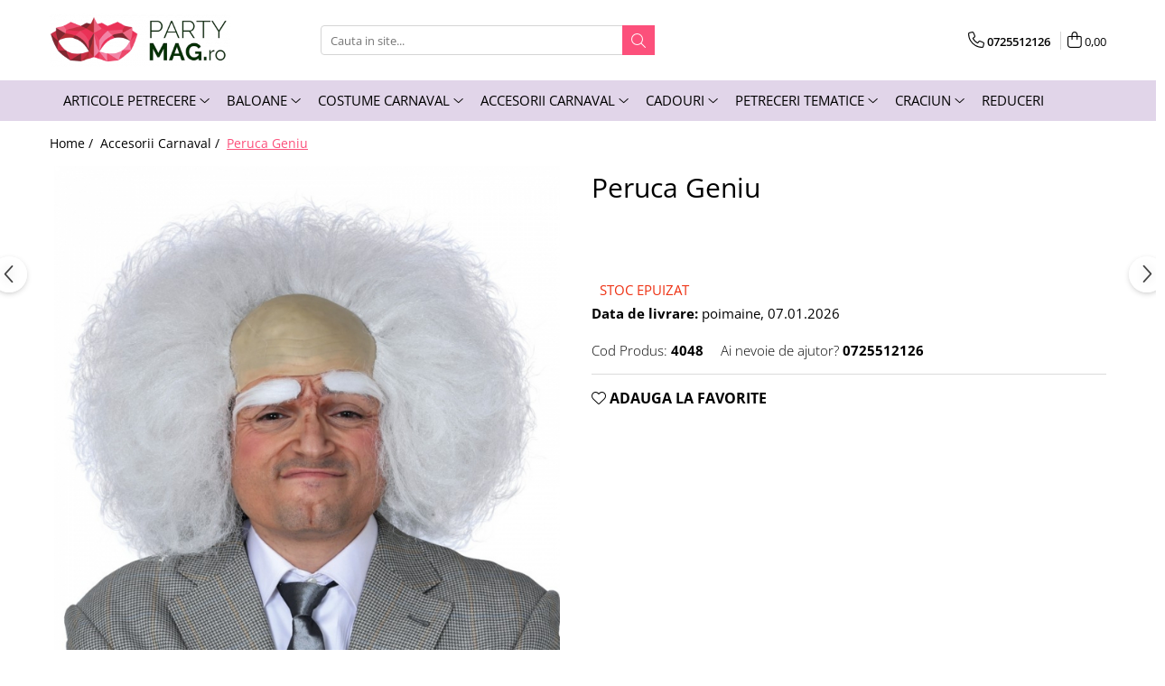

--- FILE ---
content_type: text/html; charset=UTF-8
request_url: https://www.partymag.ro/accesorii-carnaval/peruca-geniu.html
body_size: 37116
content:
<!DOCTYPE html>

<html lang="ro-ro">

	<head>
		<meta charset="UTF-8">

		<script src="https://gomagcdn.ro/themes/fashion/js/lazysizes.min.js?v=103621406-4.239" async=""></script>

		<script>
			function g_js(callbk){typeof callbk === 'function' ? window.addEventListener("DOMContentLoaded", callbk, false) : false;}
		</script>

					<link rel="icon" sizes="48x48" href="https://gomagcdn.ro/domains/partymag.ro/files/favicon/favicon1209.png">
			<link rel="apple-touch-icon" sizes="180x180" href="https://gomagcdn.ro/domains/partymag.ro/files/favicon/favicon1209.png">
		
		<style>
			/*body.loading{overflow:hidden;}
			body.loading #wrapper{opacity: 0;visibility: hidden;}
			body #wrapper{opacity: 1;visibility: visible;transition:all .1s ease-out;}*/

			.main-header .main-menu{min-height:43px;}
			.-g-hide{visibility:hidden;opacity:0;}

					</style>
		
		<link rel="preconnect" href="https://gomagcdn.ro"><link rel="dns-prefetch" href="https://fonts.googleapis.com" /><link rel="dns-prefetch" href="https://fonts.gstatic.com" /><link rel="dns-prefetch" href="https://www.glami.ro" /><link rel="dns-prefetch" href="https://connect.facebook.net" /><link rel="dns-prefetch" href="https://www.facebook.com" /><link rel="dns-prefetch" href="https://www.googletagmanager.com" /><link rel="dns-prefetch" href="https://static.hotjar.com" /><link rel="dns-prefetch" href="https://googleads.g.doubleclick.net" /><link rel="dns-prefetch" href="https://retargeting.newsmanapp.com" /><link rel="dns-prefetch" href="https://embed.tawk.to" />

					<link rel="preload" as="image" href="https://gomagcdn.ro/domains/partymag.ro/files/product/large/peruca-geniu-2637-7143.jpg"   >
		
		<link rel="preload" href="https://gomagcdn.ro/themes/fashion/js/plugins.js?v=103621406-4.239" as="script">

		
					<link rel="preload" href="https://www.partymag.ro/theme/default.js?v=31675768665" as="script">
				
		<link rel="preload" href="https://gomagcdn.ro/themes/fashion/js/dev.js?v=103621406-4.239" as="script">

		
					<link rel="stylesheet" href="https://gomagcdn.ro/themes/fashion/css/main-min.css?v=103621406-4.239-1" data-values='{"blockScripts": "1"}'>
		
					<link rel="stylesheet" href="https://www.partymag.ro/theme/default.css?v=31675768665">
		
						<link rel="stylesheet" href="https://gomagcdn.ro/themes/fashion/css/dev-style.css?v=103621406-4.239-1">
		
		
		
		<link rel="alternate" hreflang="x-default" href="https://www.partymag.ro/accesorii-carnaval/peruca-geniu.html">
							
		<meta name="expires" content="never">
		<meta name="revisit-after" content="1 days">
					<meta name="author" content="Gomag">
				<title>Peruca Geniu ✔️ Partymag</title>


					<meta name="robots" content="index,follow" />
						
		<meta name="description" content="Un accesoriu bun pentru carnaval este: Peruca Geniu si il gasesti la noi la Pret 59,99 RON">
		<meta class="viewport" name="viewport" content="width=device-width, initial-scale=1.0, user-scalable=no">
							<meta property="og:description" content="Trebuie sa-l interpretezi pe Albert Einstein? Completeaza-ti tinuta cu peruca de geniu cu chelie.        Material: latex si fibre sintetice;   Culoare: alba;   Potrivita pentru copii si adulti.  "/>
							<meta property="og:image" content="https://gomagcdn.ro/domains/partymag.ro/files/product/large/peruca-geniu-2637-7143.jpg"/>
															<link rel="canonical" href="https://www.partymag.ro/accesorii-carnaval/peruca-geniu.html" />
			<meta property="og:url" content="https://www.partymag.ro/accesorii-carnaval/peruca-geniu.html"/>
						
		<meta name="distribution" content="Global">
		<meta name="owner" content="www.partymag.ro">
		<meta name="publisher" content="www.partymag.ro">
		<meta name="rating" content="General">
		<meta name="copyright" content="Copyright www.partymag.ro 2026. All rights reserved">
		<link rel="search" href="https://www.partymag.ro/opensearch.ro.xml" type="application/opensearchdescription+xml" title="Cautare"/>

		
							<script src="https://gomagcdn.ro/themes/fashion/js/jquery-2.1.4.min.js"></script>
			<script defer src="https://gomagcdn.ro/themes/fashion/js/jquery.autocomplete.js?v=20181023"></script>
			<script src="https://gomagcdn.ro/themes/fashion/js/gomag.config.js?v=103621406-4.239"></script>
			<script src="https://gomagcdn.ro/themes/fashion/js/gomag.js?v=103621406-4.239"></script>
		
													<script>
$.Gomag.bind('User/Data/AffiliateMarketing/HideTrafiLeak', function(event, data){

    //hide tawk.to widget
	Tawk_API = Tawk_API || {};
	Tawk_API.onBeforeLoad = function(){
		Tawk_API.hideWidget();
	};
});
</script>
<script>
	$(document).ready(function(){
		
		$('.__retargetingAddToCartSelector').on('click', function() {
			glami('track', 'AddToCart', {
			item_ids: ['2637'], // product ID currently added to a cart. Use the same ID as you use in the feed (ITEM_ID).
			product_names: ['Peruca Geniu'], // product name currently added to a cart. Use the same names as you use in the feed (PRODUCTNAME).
			value: 59.9900, // product price
			currency: 'RON' // product price currency
			});
		});
		
	});	
	
	
	
</script>

<!-- Glami piXel --><script>(function(f, a, s, h, i, o, n) {f['GlamiTrackerObject'] = i;
f[i]=f[i]||function(){(f[i].q=f[i].q||[]).push(arguments)};o=a.createElement(s),
n=a.getElementsByTagName(s)[0];o.async=1;o.src=h;n.parentNode.insertBefore(o,n)
})(window, document, 'script', '//www.glami.ro/js/compiled/pt.js', 'glami');

glami('create', '15af26344efdfd87896ab23fe98f47ec', 'ro');
glami('track', 'PageView');</script><!-- End Glami piXel --><!-- Glami Product Tag -->
<script>
glami('track', 'ViewContent', {
content_type: 'product',
item_ids: ['2637'], // currently viewed product ID. Use the same ID as you use in the feed (ITEM_ID)
product_names: ['Peruca Geniu'] // currently viewed product name. Use the same names as you use in the feed (PRODUCTNAME).
});
</script> 
<!-- END Glami Product Tag --><!-- Global site tag (gtag.js) - Google Analytics -->
<script async src="https://www.googletagmanager.com/gtag/js?id=G-GDDR56EKL7"></script>
	<script>
 window.dataLayer = window.dataLayer || [];
  function gtag(){dataLayer.push(arguments);}
    var cookieValue = '';
  var name = 'g_c_consent' + "=";
  var decodedCookie = decodeURIComponent(document.cookie);
  var ca = decodedCookie.split(';');
  for(var i = 0; i <ca.length; i++) {
	var c = ca[i];
	while (c.charAt(0) == ' ') {
	  c = c.substring(1);
	}
	if (c.indexOf(name) == 0) {
	  cookieValue = c.substring(name.length, c.length);
	}
  }



if(cookieValue == ''){
	gtag('consent', 'default', {
	  'ad_storage': 'denied',
	  'ad_user_data': 'denied',
	  'ad_personalization': 'denied',
	  'analytics_storage': 'denied',
	  'personalization_storage': 'denied',
	  'functionality_storage': 'denied',
	  'security_storage': 'denied'
	});
	} else if(cookieValue != '-1'){


			gtag('consent', 'default', {
			'ad_storage': 'granted',
			'ad_user_data': 'granted',
			'ad_personalization': 'granted',
			'analytics_storage': 'granted',
			'personalization_storage': 'granted',
			'functionality_storage': 'granted',
			'security_storage': 'granted'
		});
	} else {
	 gtag('consent', 'default', {
		  'ad_storage': 'denied',
		  'ad_user_data': 'denied',
		  'ad_personalization': 'denied',
		  'analytics_storage': 'denied',
			'personalization_storage': 'denied',
			'functionality_storage': 'denied',
			'security_storage': 'denied'
		});

		 }
</script>
<script>

	
  gtag('js', new Date());

 
$.Gomag.bind('Cookie/Policy/Consent/Denied', function(){
	gtag('consent', 'update', {
		  'ad_storage': 'denied',
		  'ad_user_data': 'denied',
		  'ad_personalization': 'denied',
		  'analytics_storage': 'denied',
			'personalization_storage': 'denied',
			'functionality_storage': 'denied',
			'security_storage': 'denied'
		});
		})
$.Gomag.bind('Cookie/Policy/Consent/Granted', function(){
	gtag('consent', 'update', {
		  'ad_storage': 'granted',
		  'ad_user_data': 'granted',
		  'ad_personalization': 'granted',
		  'analytics_storage': 'granted',
			'personalization_storage': 'granted',
			'functionality_storage': 'granted',
			'security_storage': 'granted'
		});
		})
  gtag('config', 'G-GDDR56EKL7', {allow_enhanced_conversions: true });
</script>
<script>
	function gaBuildProductVariant(product)
	{
		let _return = '';
		if(product.version != undefined)
		{
			$.each(product.version, function(i, a){
				_return += (_return == '' ? '' : ', ')+a.value;
			})
		}
		return _return;
	}

</script>
<script>
	$.Gomag.bind('Product/Add/To/Cart/After/Listing', function gaProductAddToCartLV4(event, data) {
		if(data.product !== undefined) {
			var gaProduct = false;
			if(typeof(gaProducts) != 'undefined' && gaProducts[data.product.id] != undefined)
			{
				gaProduct = gaProducts[data.product.id];

			}

			if(gaProduct == false)
			{
				gaProduct = {};
				gaProduct.item_id = data.product.id;
				gaProduct.currency = data.product.currency ? (String(data.product.currency).toLowerCase() == 'lei' ? 'RON' : data.product.currency) : 'RON';
				gaProduct.item_name =  data.product.name ;
				gaProduct.item_variant= gaBuildProductVariant(data.product);
				gaProduct.item_brand = data.product.brand;
				gaProduct.item_category = data.product.category;

			}

			gaProduct.price = parseFloat(data.product.price).toFixed(2);
			gaProduct.quantity = data.product.productQuantity;
			gtag("event", "add_to_cart", {
				currency: gaProduct.currency,
				value: parseFloat(gaProduct.price) * parseFloat(gaProduct.quantity),
				items: [
					gaProduct
				]
			});

		}
	})
	$.Gomag.bind('Product/Add/To/Cart/After/Details', function gaProductAddToCartDV4(event, data){

		if(data.product !== undefined){

			var gaProduct = false;
			if(
				typeof(gaProducts) != 'undefined'
				&&
				gaProducts[data.product.id] != undefined
			)
			{
				var gaProduct = gaProducts[data.product.id];
			}

			if(gaProduct == false)
			{
				gaProduct = {};
				gaProduct.item_id = data.product.id;
				gaProduct.currency = data.product.currency ? (String(data.product.currency).toLowerCase() == 'lei' ? 'RON' : data.product.currency) : 'RON';
				gaProduct.item_name =  data.product.name ;
				gaProduct.item_variant= gaBuildProductVariant(data.product);
				gaProduct.item_brand = data.product.brand;
				gaProduct.item_category = data.product.category;

			}

			gaProduct.price = parseFloat(data.product.price).toFixed(2);
			gaProduct.quantity = data.product.productQuantity;


			gtag("event", "add_to_cart", {
			  currency: gaProduct.currency,
			  value: parseFloat(gaProduct.price) * parseFloat(gaProduct.quantity),
			  items: [
				gaProduct
			  ]
			});
        }

	})
	 $.Gomag.bind('Product/Remove/From/Cart', function gaProductRemovedFromCartV4(event, data){
		var envData = $.Gomag.getEnvData();
		var products = envData.products;

		if(data.data.product !== undefined && products[data.data.product] !== undefined){


			var dataProduct = products[data.data.product];


			gaProduct = {};
			gaProduct.item_id = dataProduct.id;

			gaProduct.item_name =   dataProduct.name ;
			gaProduct.currency = dataProduct.currency ? (String(dataProduct.currency).toLowerCase() == 'lei' ? 'RON' : dataProduct.currency) : 'RON';
			gaProduct.item_category = dataProduct.category;
			gaProduct.item_brand = dataProduct.brand;
			gaProduct.price = parseFloat(dataProduct.price).toFixed(2);
			gaProduct.quantity = data.data.quantity;
			gaProduct.item_variant= gaBuildProductVariant(dataProduct);
			gtag("event", "remove_from_cart", {
			  currency: gaProduct.currency,
			  value: parseFloat(gaProduct.price) * parseFloat(gaProduct.quantity),
			  items: [
				gaProduct
			  ]
			});
        }

	});

	 $.Gomag.bind('Cart/Quantity/Update', function gaCartQuantityUpdateV4(event, data){
		var envData = $.Gomag.getEnvData();
		var products = envData.products;
		if(!data.data.finalQuantity || !data.data.initialQuantity)
		{
			return false;
		}
		var dataProduct = products[data.data.product];
		if(dataProduct == undefined)
		{
			return false;
		}

		gaProduct = {};
		gaProduct.item_id = dataProduct.id;
		gaProduct.currency = dataProduct.currency ? (String(dataProduct.currency).toLowerCase() == 'lei' ? 'RON' : dataProduct.currency) : 'RON';
		gaProduct.item_name =  dataProduct.name ;

		gaProduct.item_category = dataProduct.category;
		gaProduct.item_brand = dataProduct.brand;
		gaProduct.price = parseFloat(dataProduct.price).toFixed(2);
		gaProduct.item_variant= gaBuildProductVariant(dataProduct);
		if(parseFloat(data.data.initialQuantity) < parseFloat(data.data.finalQuantity))
		{
			var quantity = parseFloat(data.data.finalQuantity) - parseFloat(data.data.initialQuantity);
			gaProduct.quantity = quantity;

			gtag("event", "add_to_cart", {
			  currency: gaProduct.currency,
			  value: parseFloat(gaProduct.price) * parseFloat(gaProduct.quantity),
			  items: [
				gaProduct
			  ]
			});
		}
		else if(parseFloat(data.data.initialQuantity) > parseFloat(data.data.finalQuantity))
		{
			var quantity = parseFloat(data.data.initialQuantity) - parseFloat(data.data.finalQuantity);
			gaProduct.quantity = quantity;
			gtag("event", "remove_from_cart", {
			  currency: gaProduct.currency,
			  value: parseFloat(gaProduct.price) * parseFloat(gaProduct.quantity),
			  items: [
				gaProduct
			  ]
			});
		}

	});

</script>
<!-- Google Tag Manager -->
    <script>(function(w,d,s,l,i){w[l]=w[l]||[];w[l].push({'gtm.start':
    new Date().getTime(),event:'gtm.js'});var f=d.getElementsByTagName(s)[0],
    j=d.createElement(s),dl=l!='dataLayer'?'&l='+l:'';j.async=true;j.src=
    'https://www.googletagmanager.com/gtm.js?id='+i+dl;f.parentNode.insertBefore(j,f);
    })(window,document,'script','dataLayer','GTM-5LSGBRQS');</script>
    <!-- End Google Tag Manager --><script>
window.dataLayer = window.dataLayer || [];
window.gtag = window.gtag || function(){dataLayer.push(arguments);}
</script><script>
function gmsc(name, value)
{
	if(value != undefined && value)
	{
		var expires = new Date();
		expires.setTime(expires.getTime() + parseInt(3600*24*1000*90));
		document.cookie = encodeURIComponent(name) + "=" + encodeURIComponent(value) + '; expires='+ expires.toUTCString() + "; path=/";
	}
}
let gmqs = window.location.search;
let gmup = new URLSearchParams(gmqs);
gmsc('g_sc', gmup.get('shop_campaign'));
gmsc('shop_utm_campaign', gmup.get('utm_campaign'));
gmsc('shop_utm_medium', gmup.get('utm_medium'));
gmsc('shop_utm_source', gmup.get('utm_source'));
</script>

<script type="text/javascript" src="//t.profitshare.ro/files_shared/tr/Zo6.js"></script><script>
	$(document).ready(function(){
		if(document.cookie.indexOf('click_code=') !== -1){
			$('.help-phone').remove();
			$('.contact-header').remove();
			$('.support-contact:first-of-type').remove();
			$('.contactPhone').remove();
			$('.-g-whatsapp').remove();
			$.Gomag.trigger('User/Data/AffiliateMarketing/HideTrafiLeak');
		}
	})
</script><!-- Facebook Pixel Code -->
				<script>
				!function(f,b,e,v,n,t,s){if(f.fbq)return;n=f.fbq=function(){n.callMethod?
				n.callMethod.apply(n,arguments):n.queue.push(arguments)};if(!f._fbq)f._fbq=n;
				n.push=n;n.loaded=!0;n.version="2.0";n.queue=[];t=b.createElement(e);t.async=!0;
				t.src=v;s=b.getElementsByTagName(e)[0];s.parentNode.insertBefore(t,s)}(window,
				document,"script","//connect.facebook.net/en_US/fbevents.js");

				fbq("init", "1292435224429489");
				fbq("track", "PageView");</script>
				<!-- End Facebook Pixel Code -->
				<script>
				$.Gomag.bind('User/Ajax/Data/Loaded', function(event, data){
					if(data != undefined && data.data != undefined)
					{
						var eventData = data.data;
						if(eventData.facebookUserData != undefined)
						{
							$('body').append(eventData.facebookUserData);
						}
					}
				})
				</script>
				<meta name="facebook-domain-verification" content="2im75mxsxkpxktub2x3pnolgl6i0ee" /><!-- Hotjar Tracking Code for https://www.partymag.ro/ -->
<script>
    (function(h,o,t,j,a,r){
        h.hj=h.hj||function(){(h.hj.q=h.hj.q||[]).push(arguments)};
        h._hjSettings={hjid:3748055,hjsv:6};
        a=o.getElementsByTagName('head')[0];
        r=o.createElement('script');r.async=1;
        r.src=t+h._hjSettings.hjid+j+h._hjSettings.hjsv;
        a.appendChild(r);
    })(window,document,'https://static.hotjar.com/c/hotjar-','.js?sv=');
</script> <meta name="google-site-verification" content="1W8VJL3uzrfzsuHgCUJeq0a5Lc0weLJVGTc9zzuzlxg" /> <meta name="p:domain_verify" content="2e39604cb26a46844534bce69a97cf00"/>					
		
	</head>

	<body class="" style="">

		<script >
			function _addCss(url, attribute, value, loaded){
				var _s = document.createElement('link');
				_s.rel = 'stylesheet';
				_s.href = url;
				_s.type = 'text/css';
				if(attribute)
				{
					_s.setAttribute(attribute, value)
				}
				if(loaded){
					_s.onload = function(){
						var dom = document.getElementsByTagName('body')[0];
						//dom.classList.remove('loading');
					}
				}
				var _st = document.getElementsByTagName('link')[0];
				_st.parentNode.insertBefore(_s, _st);
			}
			//_addCss('https://fonts.googleapis.com/css2?family=Open+Sans:ital,wght@0,300;0,400;0,600;0,700;1,300;1,400&display=swap');
			_addCss('https://gomagcdn.ro/themes/_fonts/Open-Sans.css');

		</script>
		<script>
				/*setTimeout(
				  function()
				  {
				   document.getElementsByTagName('body')[0].classList.remove('loading');
				  }, 1000);*/
		</script>
									<script type="text/javascript">
	var _ps_tgt = {a:"db1162c56479b9ba09d8496c36d990b3004d8242c12c6744faef62cdb75efbad6459bf158d2ec91b", pc:"4048", pp:"59.9900", cc:"30", bc:"2"};
	$(document).ready(function() {
		(function () {
			var s = document.createElement("script");
			s.type = "text/javascript";
			s.async = "async";
			s.src = "//profitshare.ro/tgt/js/";
			document.body.appendChild(s);
		})();
	});	
</script>
					
					<div id="fb-root"></div>
						<script >
			window.fbAsyncInit = function() {
			FB.init({
			appId : '1313231605693025',
			autoLogAppEvents : true,
			xfbml : true,
			version : 'v12.0'
			});
			};
			</script>
			<script async defer crossorigin="anonymous" src="https://connect.facebook.net/ro_RO/sdk.js"></script>
					
		<div id="wrapper">
			<!-- BLOCK:0206eb712240de75071dc5cc881ef706 start -->
<div id="_cartSummary" class="hide"></div>

<script >
	$(document).ready(function() {

		$(document).on('keypress', '.-g-input-loader', function(){
			$(this).addClass('-g-input-loading');
		})

		$.Gomag.bind('Product/Add/To/Cart/After', function(eventResponse, properties)
		{
									var data = JSON.parse(properties.data);
			$('.q-cart').html(data.quantity);
			if(parseFloat(data.quantity) > 0)
			{
				$('.q-cart').removeClass('hide');
			}
			else
			{
				$('.q-cart').addClass('hide');
			}
			$('.cartPrice').html(data.subtotal + ' ' + data.currency);
			$('.cartProductCount').html(data.quantity);


		})
		$('#_cartSummary').on('updateCart', function(event, cart) {
			var t = $(this);

			$.get('https://www.partymag.ro/cart-update', {
				cart: cart
			}, function(data) {

				$('.q-cart').html(data.quantity);
				if(parseFloat(data.quantity) > 0)
				{
					$('.q-cart').removeClass('hide');
				}
				else
				{
					$('.q-cart').addClass('hide');
				}
				$('.cartPrice').html(data.subtotal + ' ' + data.currency);
				$('.cartProductCount').html(data.quantity);
			}, 'json');
			window.ga = window.ga || function() {
				(ga.q = ga.q || []).push(arguments)
			};
			ga('send', 'event', 'Buton', 'Click', 'Adauga_Cos');
		});

		if(window.gtag_report_conversion) {
			$(document).on("click", 'li.phone-m', function() {
				var phoneNo = $('li.phone-m').children( "a").attr('href');
				gtag_report_conversion(phoneNo);
			});

		}

	});
</script>



<header class="main-header container-bg clearfix" data-block="headerBlock">
	<div class="discount-tape container-h full -g-hide" id="_gomagHellobar"></div>

		
	<div class="top-head-bg container-h full">

		<div class="top-head container-h">
			<div class="row">
				<div class="col-md-3 col-sm-3 col-xs-5 logo-h">
					
	<a href="https://www.partymag.ro" id="logo" data-pageId="2">
		<img src="https://gomagcdn.ro/domains/partymagro/files/company/logoroz-3988319067.png" fetchpriority="high" class="img-responsive" alt="Partymag.ro Logo" title="Partymag.ro Logo" width="200" height="50" style="width:auto;">
	</a>
				</div>
				<div class="col-md-4 col-sm-4 col-xs-7 main search-form-box">
					
<form name="search-form" class="search-form" action="https://www.partymag.ro/produse" id="_searchFormMainHeader">

	<input id="_autocompleteSearchMainHeader" name="c" class="input-placeholder -g-input-loader" type="text" placeholder="Cauta in site..." aria-label="Search"  value="">
	<button id="_doSearch" class="search-button" aria-hidden="true">
		<i class="fa fa-search" aria-hidden="true"></i>
	</button>

				<script >
			$(document).ready(function() {

				$('#_autocompleteSearchMainHeader').autocomplete({
					serviceUrl: 'https://www.partymag.ro/autocomplete',
					minChars: 2,
					deferRequestBy: 700,
					appendTo: '#_searchFormMainHeader',
					width: parseInt($('#_doSearch').offset().left) - parseInt($('#_autocompleteSearchMainHeader').offset().left),
					formatResult: function(suggestion, currentValue) {
						return suggestion.value;
					},
					onSelect: function(suggestion) {
						$(this).val(suggestion.data);
					},
					onSearchComplete: function(suggestion) {
						$(this).removeClass('-g-input-loading');
					}
				});
				$(document).on('click', '#_doSearch', function(e){
					e.preventDefault();
					if($('#_autocompleteSearchMainHeader').val() != '')
					{
						$('#_searchFormMainHeader').submit();
					}
				})
			});
		</script>
	

</form>
				</div>
				<div class="col-md-5 col-sm-5 acount-section">
					
<ul>
	<li class="search-m hide">
		<a href="#" class="-g-no-url" aria-label="Cauta in site..." data-pageId="">
			<i class="fa fa-search search-open" aria-hidden="true"></i>
			<i style="display:none" class="fa fa-times search-close" aria-hidden="true"></i>
		</a>
	</li>
	<li class="-g-user-icon -g-user-icon-empty">
			
	</li>
	
				<li class="contact-header">
			<a href="tel:0725512126" aria-label="Contacteaza-ne" data-pageId="3">
				<i class="fa fa-phone" aria-hidden="true"></i>
								<span>0725512126</span>
			</a>
		</li>
			<li class="wishlist-header hide">
		<a href="https://www.partymag.ro/wishlist" aria-label="Wishlist" data-pageId="28">
			<span class="-g-wishlist-product-count -g-hide"></span>
			<i class="fa fa-heart-o" aria-hidden="true"></i>
			<span class="">Favorite</span>
		</a>
	</li>
	<li class="cart-header-btn cart">
		<a class="cart-drop _showCartHeader" href="https://www.partymag.ro/cos-de-cumparaturi" aria-label="Cos de cumparaturi">
			<span class="q-cart hide">0</span>
			<i class="fa fa-shopping-bag" aria-hidden="true"></i>
			<span class="count cartPrice">0,00
				
			</span>
		</a>
					<div class="cart-dd  _cartShow cart-closed"></div>
			</li>

	</ul>

	<script>
		$(document).ready(function() {
			//Cart
							$('.cart').mouseenter(function() {
					$.Gomag.showCartSummary('div._cartShow');
				}).mouseleave(function() {
					$.Gomag.hideCartSummary('div._cartShow');
					$('div._cartShow').removeClass('cart-open');
				});
						$(document).on('click', '.dropdown-toggle', function() {
				window.location = $(this).attr('href');
			})
		})
	</script>

				</div>
			</div>
		</div>
	</div>


<div id="navigation">
	<nav id="main-menu" class="main-menu container-h full clearfix">
		<a href="#" class="menu-trg -g-no-url" title="Produse">
			<span>&nbsp;</span>
		</a>
		
<div class="container-h nav-menu-hh clearfix">

	<!-- BASE MENU -->
	<ul class="
			nav-menu base-menu container-h
			
			
		">

		

			
		<li class="menu-drop __GomagMM ">
							<a
					href="https://www.partymag.ro/articole-petrecere"
					class="  "
					rel="  "
					
					title="Articole Petrecere"
					data-Gomag=''
					data-block-name="mainMenuD0"
					data-pageId= "80"
					data-block="mainMenuD">
											<span class="list">Articole Petrecere</span>
						<i class="fa fa-angle-down"></i>
				</a>

									<div class="menu-dd">
										<ul class="drop-list clearfix w100">
																																						<li class="fl">
										<div class="col">
											<p class="title">
												<a
												href="https://www.partymag.ro/accesprii-masa"
												class="title    "
												rel="  "
												
												title="Accesorii Masa"
												data-Gomag=''
												data-block-name="mainMenuD1"
												data-block="mainMenuD"
												data-pageId= "80"
												>
																										Accesorii Masa
												</a>
											</p>
																																															<a
														href="https://www.partymag.ro/farfurii"
														rel="  "
														
														title="Farfurii"
														class="    "
														data-Gomag=''
														data-block-name="mainMenuD2"
														data-block="mainMenuD"
														data-pageId=""
													>
																												<i class="fa fa-angle-right"></i>
														<span>Farfurii</span>
													</a>
																									<a
														href="https://www.partymag.ro/pahare"
														rel="  "
														
														title="Pahare"
														class="    "
														data-Gomag=''
														data-block-name="mainMenuD2"
														data-block="mainMenuD"
														data-pageId=""
													>
																												<i class="fa fa-angle-right"></i>
														<span>Pahare</span>
													</a>
																									<a
														href="https://www.partymag.ro/servetele"
														rel="  "
														
														title="Servetele"
														class="    "
														data-Gomag=''
														data-block-name="mainMenuD2"
														data-block="mainMenuD"
														data-pageId=""
													>
																												<i class="fa fa-angle-right"></i>
														<span>Servetele</span>
													</a>
																									<a
														href="https://www.partymag.ro/lumanari"
														rel="  "
														
														title="Lumanari"
														class="    "
														data-Gomag=''
														data-block-name="mainMenuD2"
														data-block="mainMenuD"
														data-pageId=""
													>
																												<i class="fa fa-angle-right"></i>
														<span>Lumanari</span>
													</a>
																									<a
														href="https://www.partymag.ro/accesorii-prajitura"
														rel="  "
														
														title="Accesorii prajitura"
														class="    "
														data-Gomag=''
														data-block-name="mainMenuD2"
														data-block="mainMenuD"
														data-pageId=""
													>
																												<i class="fa fa-angle-right"></i>
														<span>Accesorii prajitura</span>
													</a>
																									<a
														href="https://www.partymag.ro/paie"
														rel="  "
														
														title="Paie"
														class="    "
														data-Gomag=''
														data-block-name="mainMenuD2"
														data-block="mainMenuD"
														data-pageId=""
													>
																												<i class="fa fa-angle-right"></i>
														<span>Paie</span>
													</a>
																									<a
														href="https://www.partymag.ro/tacamuri"
														rel="  "
														
														title="Tacamuri"
														class="    "
														data-Gomag=''
														data-block-name="mainMenuD2"
														data-block="mainMenuD"
														data-pageId=""
													>
																												<i class="fa fa-angle-right"></i>
														<span>Tacamuri</span>
													</a>
																									<a
														href="https://www.partymag.ro/fete-de-masa"
														rel="  "
														
														title="Fete de masa"
														class="    "
														data-Gomag=''
														data-block-name="mainMenuD2"
														data-block="mainMenuD"
														data-pageId=""
													>
																												<i class="fa fa-angle-right"></i>
														<span>Fete de masa</span>
													</a>
																							
										</div>
									</li>
																																<li class="fl">
										<div class="col">
											<p class="title">
												<a
												href="https://www.partymag.ro/decoratiuni-petrecere"
												class="title    "
												rel="  "
												
												title="Decoratiuni Petrecere"
												data-Gomag=''
												data-block-name="mainMenuD1"
												data-block="mainMenuD"
												data-pageId= "80"
												>
																										Decoratiuni Petrecere
												</a>
											</p>
																																															<a
														href="https://www.partymag.ro/ghirlande-decorative"
														rel="  "
														
														title="Ghirlande Decorative"
														class="    "
														data-Gomag=''
														data-block-name="mainMenuD2"
														data-block="mainMenuD"
														data-pageId=""
													>
																												<i class="fa fa-angle-right"></i>
														<span>Ghirlande Decorative</span>
													</a>
																									<a
														href="https://www.partymag.ro/recuzita-foto"
														rel="  "
														
														title="Recuzita Foto"
														class="    "
														data-Gomag=''
														data-block-name="mainMenuD2"
														data-block="mainMenuD"
														data-pageId=""
													>
																												<i class="fa fa-angle-right"></i>
														<span>Recuzita Foto</span>
													</a>
																									<a
														href="https://www.partymag.ro/perdele-party"
														rel="  "
														
														title="Perdele Party"
														class="    "
														data-Gomag=''
														data-block-name="mainMenuD2"
														data-block="mainMenuD"
														data-pageId=""
													>
																												<i class="fa fa-angle-right"></i>
														<span>Perdele Party</span>
													</a>
																									<a
														href="https://www.partymag.ro/confetti"
														rel="  "
														
														title="Confetti"
														class="    "
														data-Gomag=''
														data-block-name="mainMenuD2"
														data-block="mainMenuD"
														data-pageId=""
													>
																												<i class="fa fa-angle-right"></i>
														<span>Confetti</span>
													</a>
																									<a
														href="https://www.partymag.ro/fluiere-petrecere"
														rel="  "
														
														title="Suflatori si Coifuri"
														class="    "
														data-Gomag=''
														data-block-name="mainMenuD2"
														data-block="mainMenuD"
														data-pageId=""
													>
																												<i class="fa fa-angle-right"></i>
														<span>Suflatori si Coifuri</span>
													</a>
																							
										</div>
									</li>
																													</ul>
																	</div>
									
		</li>
		
		<li class="menu-drop __GomagMM ">
							<a
					href="https://www.partymag.ro/baloane"
					class="  "
					rel="  "
					
					title="Baloane"
					data-Gomag=''
					data-block-name="mainMenuD0"
					data-pageId= "80"
					data-block="mainMenuD">
											<span class="list">Baloane</span>
						<i class="fa fa-angle-down"></i>
				</a>

									<div class="menu-dd">
										<ul class="drop-list clearfix w60">
																																						<li class="fl">
										<div class="col">
											<p class="title">
												<a
												href="https://www.partymag.ro/baloane-latex"
												class="title    "
												rel="  "
												
												title="Baloane Latex"
												data-Gomag=''
												data-block-name="mainMenuD1"
												data-block="mainMenuD"
												data-pageId= "80"
												>
																										Baloane Latex
												</a>
											</p>
																						
										</div>
									</li>
																																<li class="fl">
										<div class="col">
											<p class="title">
												<a
												href="https://www.partymag.ro/baloane-folie"
												class="title    "
												rel="  "
												
												title="Baloane Folie"
												data-Gomag=''
												data-block-name="mainMenuD1"
												data-block="mainMenuD"
												data-pageId= "80"
												>
																										Baloane Folie
												</a>
											</p>
																						
										</div>
									</li>
																																<li class="fl">
										<div class="col">
											<p class="title">
												<a
												href="https://www.partymag.ro/baloane-cifra"
												class="title    "
												rel="  "
												
												title="Baloane Cifra"
												data-Gomag=''
												data-block-name="mainMenuD1"
												data-block="mainMenuD"
												data-pageId= "80"
												>
																										Baloane Cifra
												</a>
											</p>
																						
										</div>
									</li>
																																<li class="fl">
										<div class="col">
											<p class="title">
												<a
												href="https://www.partymag.ro/baloane-litera"
												class="title    "
												rel="  "
												
												title="Baloane Litera"
												data-Gomag=''
												data-block-name="mainMenuD1"
												data-block="mainMenuD"
												data-pageId= "80"
												>
																										Baloane Litera
												</a>
											</p>
																						
										</div>
									</li>
																																<li class="fl">
										<div class="col">
											<p class="title">
												<a
												href="https://www.partymag.ro/baloane-jumbo"
												class="title    "
												rel="  "
												
												title="Baloane Jumbo"
												data-Gomag=''
												data-block-name="mainMenuD1"
												data-block="mainMenuD"
												data-pageId= "80"
												>
																										Baloane Jumbo
												</a>
											</p>
																						
										</div>
									</li>
																																<li class="fl">
										<div class="col">
											<p class="title">
												<a
												href="https://www.partymag.ro/accesorii-baloane"
												class="title    "
												rel="  "
												
												title="Heliu & Accesorii"
												data-Gomag=''
												data-block-name="mainMenuD1"
												data-block="mainMenuD"
												data-pageId= "80"
												>
																										Heliu &amp; Accesorii
												</a>
											</p>
																						
										</div>
									</li>
																																<li class="fl">
										<div class="col">
											<p class="title">
												<a
												href="https://www.partymag.ro/buchete-baloane"
												class="title    "
												rel="  "
												
												title="Buchete Baloane"
												data-Gomag=''
												data-block-name="mainMenuD1"
												data-block="mainMenuD"
												data-pageId= "80"
												>
																										Buchete Baloane
												</a>
											</p>
																						
										</div>
									</li>
																													</ul>
																		<div class="cat-img fr">
																	<a
										href=""
										 target="_self"
										 class = "banner_desktop"
										>
											<img class="img-responsive" src="https://gomagcdn.ro/domains/partymag.ro/files/banner/CHB1-019-50_03_S7842.jpg" width="230" height="220" alt="Baloane" loading="lazy">
									</a>
															</div>
												</div>
									
		</li>
		
		<li class="menu-drop __GomagMM ">
							<a
					href="https://www.partymag.ro/costume-carnaval"
					class="  "
					rel="  "
					
					title="Costume Carnaval"
					data-Gomag=''
					data-block-name="mainMenuD0"
					data-pageId= "80"
					data-block="mainMenuD">
											<span class="list">Costume Carnaval</span>
						<i class="fa fa-angle-down"></i>
				</a>

									<div class="menu-dd">
										<ul class="drop-list clearfix w60">
																																						<li class="fl">
										<div class="col">
											<p class="title">
												<a
												href="https://www.partymag.ro/costume-carnaval-copii"
												class="title    "
												rel="  "
												
												title="Costume Carnaval Copii"
												data-Gomag=''
												data-block-name="mainMenuD1"
												data-block="mainMenuD"
												data-pageId= "80"
												>
																										Costume Carnaval Copii
												</a>
											</p>
																																															<a
														href="https://www.partymag.ro/costume-carnaval-baieti"
														rel="  "
														
														title="Costume Carnaval baieti"
														class="    "
														data-Gomag=''
														data-block-name="mainMenuD2"
														data-block="mainMenuD"
														data-pageId=""
													>
																												<i class="fa fa-angle-right"></i>
														<span>Costume Carnaval baieti</span>
													</a>
																									<a
														href="https://www.partymag.ro/costume-carnaval-fete"
														rel="  "
														
														title="Costume Carnaval fete"
														class="    "
														data-Gomag=''
														data-block-name="mainMenuD2"
														data-block="mainMenuD"
														data-pageId=""
													>
																												<i class="fa fa-angle-right"></i>
														<span>Costume Carnaval fete</span>
													</a>
																							
										</div>
									</li>
																																<li class="fl">
										<div class="col">
											<p class="title">
												<a
												href="https://www.partymag.ro/costume-carnaval-adulti"
												class="title    "
												rel="  "
												
												title="Costume Carnaval Adulti"
												data-Gomag=''
												data-block-name="mainMenuD1"
												data-block="mainMenuD"
												data-pageId= "80"
												>
																										Costume Carnaval Adulti
												</a>
											</p>
																						
										</div>
									</li>
																													</ul>
																		<div class="cat-img fr">
																	<a
										href=""
										 target="_self"
										 class = "banner_desktop"
										>
											<img class="img-responsive" src="https://gomagcdn.ro/domains/partymag.ro/files/banner/Familia27678.jpg" width="230" height="220" alt="Costume Carnaval" loading="lazy">
									</a>
															</div>
												</div>
									
		</li>
		
		<li class="menu-drop __GomagMM ">
							<a
					href="https://www.partymag.ro/accesorii-carnaval"
					class="  "
					rel="  "
					
					title="Accesorii Carnaval"
					data-Gomag=''
					data-block-name="mainMenuD0"
					data-pageId= "80"
					data-block="mainMenuD">
											<span class="list">Accesorii Carnaval</span>
						<i class="fa fa-angle-down"></i>
				</a>

									<div class="menu-dd">
										<ul class="drop-list clearfix w60">
																																						<li class="fl">
										<div class="col">
											<p class="title">
												<a
												href="https://www.partymag.ro/accesorii"
												class="title    "
												rel="  "
												
												title="Accesorii"
												data-Gomag=''
												data-block-name="mainMenuD1"
												data-block="mainMenuD"
												data-pageId= "80"
												>
																										Accesorii
												</a>
											</p>
																						
										</div>
									</li>
																																<li class="fl">
										<div class="col">
											<p class="title">
												<a
												href="https://www.partymag.ro/palarii"
												class="title    "
												rel="  "
												
												title="Palarii"
												data-Gomag=''
												data-block-name="mainMenuD1"
												data-block="mainMenuD"
												data-pageId= "80"
												>
																										Palarii
												</a>
											</p>
																						
										</div>
									</li>
																																<li class="fl">
										<div class="col">
											<p class="title">
												<a
												href="https://www.partymag.ro/peruci"
												class="title    "
												rel="  "
												
												title="Peruci"
												data-Gomag=''
												data-block-name="mainMenuD1"
												data-block="mainMenuD"
												data-pageId= "80"
												>
																										Peruci
												</a>
											</p>
																						
										</div>
									</li>
																																<li class="fl">
										<div class="col">
											<p class="title">
												<a
												href="https://www.partymag.ro/coroane-si-bentite"
												class="title    "
												rel="  "
												
												title="Coroane si Bentite"
												data-Gomag=''
												data-block-name="mainMenuD1"
												data-block="mainMenuD"
												data-pageId= "80"
												>
																										Coroane si Bentite
												</a>
											</p>
																						
										</div>
									</li>
																																<li class="fl">
										<div class="col">
											<p class="title">
												<a
												href="https://www.partymag.ro/ochelari"
												class="title    "
												rel="  "
												
												title="Ochelari"
												data-Gomag=''
												data-block-name="mainMenuD1"
												data-block="mainMenuD"
												data-pageId= "80"
												>
																										Ochelari
												</a>
											</p>
																						
										</div>
									</li>
																																<li class="fl">
										<div class="col">
											<p class="title">
												<a
												href="https://www.partymag.ro/masti"
												class="title    "
												rel="  "
												
												title="Masti"
												data-Gomag=''
												data-block-name="mainMenuD1"
												data-block="mainMenuD"
												data-pageId= "80"
												>
																										Masti
												</a>
											</p>
																						
										</div>
									</li>
																																<li class="fl">
										<div class="col">
											<p class="title">
												<a
												href="https://www.partymag.ro/mustati"
												class="title    "
												rel="  "
												
												title="Mustati"
												data-Gomag=''
												data-block-name="mainMenuD1"
												data-block="mainMenuD"
												data-pageId= "80"
												>
																										Mustati
												</a>
											</p>
																						
										</div>
									</li>
																																<li class="fl">
										<div class="col">
											<p class="title">
												<a
												href="https://www.partymag.ro/manusi"
												class="title    "
												rel="  "
												
												title="Manusi"
												data-Gomag=''
												data-block-name="mainMenuD1"
												data-block="mainMenuD"
												data-pageId= "80"
												>
																										Manusi
												</a>
											</p>
																						
										</div>
									</li>
																																<li class="fl">
										<div class="col">
											<p class="title">
												<a
												href="https://www.partymag.ro/ciorapi"
												class="title    "
												rel="  "
												
												title="Ciorapi"
												data-Gomag=''
												data-block-name="mainMenuD1"
												data-block="mainMenuD"
												data-pageId= "80"
												>
																										Ciorapi
												</a>
											</p>
																						
										</div>
									</li>
																																<li class="fl">
										<div class="col">
											<p class="title">
												<a
												href="https://www.partymag.ro/aripi"
												class="title    "
												rel="  "
												
												title="Aripi"
												data-Gomag=''
												data-block-name="mainMenuD1"
												data-block="mainMenuD"
												data-pageId= "80"
												>
																										Aripi
												</a>
											</p>
																						
										</div>
									</li>
																																<li class="fl">
										<div class="col">
											<p class="title">
												<a
												href="https://www.partymag.ro/arme"
												class="title    "
												rel="  "
												
												title="Arme"
												data-Gomag=''
												data-block-name="mainMenuD1"
												data-block="mainMenuD"
												data-pageId= "80"
												>
																										Arme
												</a>
											</p>
																						
										</div>
									</li>
																													</ul>
																		<div class="cat-img fr">
																	<a
										href=""
										 target="_self"
										 class = "banner_desktop"
										>
											<img class="img-responsive" src="https://gomagcdn.ro/domains/partymag.ro/files/banner/129078476.jpg" width="230" height="220" alt="Accesorii Carnaval" loading="lazy">
									</a>
															</div>
												</div>
									
		</li>
		
		<li class="menu-drop __GomagMM ">
							<a
					href="https://www.partymag.ro/cadouri"
					class="  "
					rel="  "
					
					title="Cadouri"
					data-Gomag=''
					data-block-name="mainMenuD0"
					data-pageId= "80"
					data-block="mainMenuD">
											<span class="list">Cadouri</span>
						<i class="fa fa-angle-down"></i>
				</a>

									<div class="menu-dd">
										<ul class="drop-list clearfix w100">
																																						<li class="fl">
										<div class="col">
											<p class="title">
												<a
												href="https://www.partymag.ro/perne-plus"
												class="title    "
												rel="  "
												
												title="Perne Plus"
												data-Gomag=''
												data-block-name="mainMenuD1"
												data-block="mainMenuD"
												data-pageId= "80"
												>
																										Perne Plus
												</a>
											</p>
																						
										</div>
									</li>
																													</ul>
																	</div>
									
		</li>
		
		<li class="menu-drop __GomagMM ">
							<a
					href="https://www.partymag.ro/petreceri-tematice"
					class="  "
					rel="  "
					
					title="Petreceri Tematice"
					data-Gomag=''
					data-block-name="mainMenuD0"
					data-pageId= "80"
					data-block="mainMenuD">
											<span class="list">Petreceri Tematice</span>
						<i class="fa fa-angle-down"></i>
				</a>

									<div class="menu-dd">
										<ul class="drop-list clearfix w100">
																																						<li class="fl">
										<div class="col">
											<p class="title">
												<a
												href="https://www.partymag.ro/petreceri-baieti"
												class="title    "
												rel="  "
												
												title="Petreceri Baieti"
												data-Gomag=''
												data-block-name="mainMenuD1"
												data-block="mainMenuD"
												data-pageId= "80"
												>
																										Petreceri Baieti
												</a>
											</p>
																																															<a
														href="https://www.partymag.ro/petrecere-dinozauri"
														rel="  "
														
														title="Petrecere Dinozauri"
														class="    "
														data-Gomag=''
														data-block-name="mainMenuD2"
														data-block="mainMenuD"
														data-pageId=""
													>
																												<i class="fa fa-angle-right"></i>
														<span>Petrecere Dinozauri</span>
													</a>
																									<a
														href="https://www.partymag.ro/game-on"
														rel="  "
														
														title="Game On"
														class="    "
														data-Gomag=''
														data-block-name="mainMenuD2"
														data-block="mainMenuD"
														data-pageId=""
													>
																												<i class="fa fa-angle-right"></i>
														<span>Game On</span>
													</a>
																									<a
														href="https://www.partymag.ro/patrula-catelusilor"
														rel="  "
														
														title="Patrula Catelusilor"
														class="    "
														data-Gomag=''
														data-block-name="mainMenuD2"
														data-block="mainMenuD"
														data-pageId=""
													>
																												<i class="fa fa-angle-right"></i>
														<span>Patrula Catelusilor</span>
													</a>
																									<a
														href="https://www.partymag.ro/petrecere-constructii"
														rel="  "
														
														title="Petrecere Constructii"
														class="    "
														data-Gomag=''
														data-block-name="mainMenuD2"
														data-block="mainMenuD"
														data-pageId=""
													>
																												<i class="fa fa-angle-right"></i>
														<span>Petrecere Constructii</span>
													</a>
																									<a
														href="https://www.partymag.ro/petrecere-fotbal"
														rel="  "
														
														title="Petrecere Fotbal"
														class="    "
														data-Gomag=''
														data-block-name="mainMenuD2"
														data-block="mainMenuD"
														data-pageId=""
													>
																												<i class="fa fa-angle-right"></i>
														<span>Petrecere Fotbal</span>
													</a>
																									<a
														href="https://www.partymag.ro/petrecere-harry-potter"
														rel="  "
														
														title="Petrecere Harry Potter"
														class="    "
														data-Gomag=''
														data-block-name="mainMenuD2"
														data-block="mainMenuD"
														data-pageId=""
													>
																												<i class="fa fa-angle-right"></i>
														<span>Petrecere Harry Potter</span>
													</a>
																									<a
														href="https://www.partymag.ro/petrecere-lego"
														rel="  "
														
														title="Petrecere Lego"
														class="    "
														data-Gomag=''
														data-block-name="mainMenuD2"
														data-block="mainMenuD"
														data-pageId=""
													>
																												<i class="fa fa-angle-right"></i>
														<span>Petrecere Lego</span>
													</a>
																									<a
														href="https://www.partymag.ro/petrecere-masinute"
														rel="  "
														
														title="Petrecere Masinute"
														class="    "
														data-Gomag=''
														data-block-name="mainMenuD2"
														data-block="mainMenuD"
														data-pageId=""
													>
																												<i class="fa fa-angle-right"></i>
														<span>Petrecere Masinute</span>
													</a>
																									<a
														href="https://www.partymag.ro/petrecere-mickey-mouse"
														rel="  "
														
														title="Petrecere Mickey Mouse"
														class="    "
														data-Gomag=''
														data-block-name="mainMenuD2"
														data-block="mainMenuD"
														data-pageId=""
													>
																												<i class="fa fa-angle-right"></i>
														<span>Petrecere Mickey Mouse</span>
													</a>
																									<a
														href="https://www.partymag.ro/petrecere-pirati"
														rel="  "
														
														title="Petrecere Pirati"
														class="    "
														data-Gomag=''
														data-block-name="mainMenuD2"
														data-block="mainMenuD"
														data-pageId=""
													>
																												<i class="fa fa-angle-right"></i>
														<span>Petrecere Pirati</span>
													</a>
																									<a
														href="https://www.partymag.ro/petrecere-pj-masks"
														rel="  "
														
														title="Petrecere PJ Masks"
														class="    "
														data-Gomag=''
														data-block-name="mainMenuD2"
														data-block="mainMenuD"
														data-pageId=""
													>
																												<i class="fa fa-angle-right"></i>
														<span>Petrecere PJ Masks</span>
													</a>
																									<a
														href="https://www.partymag.ro/petrecere-safari"
														rel="  "
														
														title="Petrecere Safari"
														class="    "
														data-Gomag=''
														data-block-name="mainMenuD2"
														data-block="mainMenuD"
														data-pageId=""
													>
																												<i class="fa fa-angle-right"></i>
														<span>Petrecere Safari</span>
													</a>
																									<a
														href="https://www.partymag.ro/petrecere-spatiala"
														rel="  "
														
														title="Petrecere Spatiala"
														class="    "
														data-Gomag=''
														data-block-name="mainMenuD2"
														data-block="mainMenuD"
														data-pageId=""
													>
																												<i class="fa fa-angle-right"></i>
														<span>Petrecere Spatiala</span>
													</a>
																									<a
														href="https://www.partymag.ro/petrecere-star-wars"
														rel="  "
														
														title="Petrecere Star Wars"
														class="    "
														data-Gomag=''
														data-block-name="mainMenuD2"
														data-block="mainMenuD"
														data-pageId=""
													>
																												<i class="fa fa-angle-right"></i>
														<span>Petrecere Star Wars</span>
													</a>
																									<a
														href="https://www.partymag.ro/petrecere-super-mario"
														rel="  "
														
														title="Petrecere Super Mario"
														class="    "
														data-Gomag=''
														data-block-name="mainMenuD2"
														data-block="mainMenuD"
														data-pageId=""
													>
																												<i class="fa fa-angle-right"></i>
														<span>Petrecere Super Mario</span>
													</a>
																									<a
														href="https://www.partymag.ro/petrecere-supereroi"
														rel="  "
														
														title="Petrecere Supereroi"
														class="    "
														data-Gomag=''
														data-block-name="mainMenuD2"
														data-block="mainMenuD"
														data-pageId=""
													>
																												<i class="fa fa-angle-right"></i>
														<span>Petrecere Supereroi</span>
													</a>
																							
										</div>
									</li>
																																<li class="fl">
										<div class="col">
											<p class="title">
												<a
												href="https://www.partymag.ro/petreceri-fete"
												class="title    "
												rel="  "
												
												title="Petreceri Fete"
												data-Gomag=''
												data-block-name="mainMenuD1"
												data-block="mainMenuD"
												data-pageId= "80"
												>
																										Petreceri Fete
												</a>
											</p>
																																															<a
														href="https://www.partymag.ro/petrecere-buburuza-miraculoasa"
														rel="  "
														
														title="Petrecere Buburuza Miraculoasa"
														class="    "
														data-Gomag=''
														data-block-name="mainMenuD2"
														data-block="mainMenuD"
														data-pageId=""
													>
																												<i class="fa fa-angle-right"></i>
														<span>Petrecere Buburuza Miraculoasa</span>
													</a>
																									<a
														href="https://www.partymag.ro/petrecere-ferma-animalelor"
														rel="  "
														
														title="Petrecere Ferma Animalelor"
														class="    "
														data-Gomag=''
														data-block-name="mainMenuD2"
														data-block="mainMenuD"
														data-pageId=""
													>
																												<i class="fa fa-angle-right"></i>
														<span>Petrecere Ferma Animalelor</span>
													</a>
																									<a
														href="https://www.partymag.ro/petrecere-frozen"
														rel="  "
														
														title="Petrecere Frozen"
														class="    "
														data-Gomag=''
														data-block-name="mainMenuD2"
														data-block="mainMenuD"
														data-pageId=""
													>
																												<i class="fa fa-angle-right"></i>
														<span>Petrecere Frozen</span>
													</a>
																									<a
														href="https://www.partymag.ro/petrecere-little-star"
														rel="  "
														
														title="Petrecere Little Star"
														class="    "
														data-Gomag=''
														data-block-name="mainMenuD2"
														data-block="mainMenuD"
														data-pageId=""
													>
																												<i class="fa fa-angle-right"></i>
														<span>Petrecere Little Star</span>
													</a>
																									<a
														href="https://www.partymag.ro/petrecere-lol-surprise"
														rel="  "
														
														title="Petrecere LOL Surprise"
														class="    "
														data-Gomag=''
														data-block-name="mainMenuD2"
														data-block="mainMenuD"
														data-pageId=""
													>
																												<i class="fa fa-angle-right"></i>
														<span>Petrecere LOL Surprise</span>
													</a>
																									<a
														href="https://www.partymag.ro/petrecere-lovely-swan"
														rel="  "
														
														title="Petrecere Lovely Swan"
														class="    "
														data-Gomag=''
														data-block-name="mainMenuD2"
														data-block="mainMenuD"
														data-pageId=""
													>
																												<i class="fa fa-angle-right"></i>
														<span>Petrecere Lovely Swan</span>
													</a>
																									<a
														href="https://www.partymag.ro/petrecere-narwhal"
														rel="  "
														
														title="Petrecere Mica Sirena"
														class="    "
														data-Gomag=''
														data-block-name="mainMenuD2"
														data-block="mainMenuD"
														data-pageId=""
													>
																												<i class="fa fa-angle-right"></i>
														<span>Petrecere Mica Sirena</span>
													</a>
																									<a
														href="https://www.partymag.ro/petrecere-minnie-mouse"
														rel="  "
														
														title="Petrecere Minnie Mouse"
														class="    "
														data-Gomag=''
														data-block-name="mainMenuD2"
														data-block="mainMenuD"
														data-pageId=""
													>
																												<i class="fa fa-angle-right"></i>
														<span>Petrecere Minnie Mouse</span>
													</a>
																									<a
														href="https://www.partymag.ro/petrecere-pisicute"
														rel="  "
														
														title="Petrecere Pisicute"
														class="    "
														data-Gomag=''
														data-block-name="mainMenuD2"
														data-block="mainMenuD"
														data-pageId=""
													>
																												<i class="fa fa-angle-right"></i>
														<span>Petrecere Pisicute</span>
													</a>
																									<a
														href="https://www.partymag.ro/petrecere-pincess"
														rel="  "
														
														title="Petrecere Printese Disney"
														class="    "
														data-Gomag=''
														data-block-name="mainMenuD2"
														data-block="mainMenuD"
														data-pageId=""
													>
																												<i class="fa fa-angle-right"></i>
														<span>Petrecere Printese Disney</span>
													</a>
																									<a
														href="https://www.partymag.ro/petrecere-unicorni"
														rel="  "
														
														title="Petrecere Unicorni"
														class="    "
														data-Gomag=''
														data-block-name="mainMenuD2"
														data-block="mainMenuD"
														data-pageId=""
													>
																												<i class="fa fa-angle-right"></i>
														<span>Petrecere Unicorni</span>
													</a>
																							
										</div>
									</li>
																																<li class="fl">
										<div class="col">
											<p class="title">
												<a
												href="https://www.partymag.ro/tematica"
												class="title    "
												rel="  "
												
												title="Petreceri Adulti"
												data-Gomag=''
												data-block-name="mainMenuD1"
												data-block="mainMenuD"
												data-pageId= "80"
												>
																										Petreceri Adulti
												</a>
											</p>
																																															<a
														href="https://www.partymag.ro/pastel-party"
														rel="  "
														
														title="Pastel Party"
														class="    "
														data-Gomag=''
														data-block-name="mainMenuD2"
														data-block="mainMenuD"
														data-pageId=""
													>
																												<i class="fa fa-angle-right"></i>
														<span>Pastel Party</span>
													</a>
																									<a
														href="https://www.partymag.ro/petrecere-disco"
														rel="  "
														
														title="Petrecere Disco"
														class="    "
														data-Gomag=''
														data-block-name="mainMenuD2"
														data-block="mainMenuD"
														data-pageId=""
													>
																												<i class="fa fa-angle-right"></i>
														<span>Petrecere Disco</span>
													</a>
																									<a
														href="https://www.partymag.ro/petrecere-anii-20"
														rel="  "
														
														title="Petrecere Anii '20"
														class="    "
														data-Gomag=''
														data-block-name="mainMenuD2"
														data-block="mainMenuD"
														data-pageId=""
													>
																												<i class="fa fa-angle-right"></i>
														<span>Petrecere Anii &#039;20</span>
													</a>
																									<a
														href="https://www.partymag.ro/petrecere-mexicana"
														rel="  "
														
														title="Petrecere Mexicana"
														class="    "
														data-Gomag=''
														data-block-name="mainMenuD2"
														data-block="mainMenuD"
														data-pageId=""
													>
																												<i class="fa fa-angle-right"></i>
														<span>Petrecere Mexicana</span>
													</a>
																									<a
														href="https://www.partymag.ro/petrecere-tropicala"
														rel="  "
														
														title="Petrecere Tropicala"
														class="    "
														data-Gomag=''
														data-block-name="mainMenuD2"
														data-block="mainMenuD"
														data-pageId=""
													>
																												<i class="fa fa-angle-right"></i>
														<span>Petrecere Tropicala</span>
													</a>
																									<a
														href="https://www.partymag.ro/summer-party"
														rel="  "
														
														title="Summer Party"
														class="    "
														data-Gomag=''
														data-block-name="mainMenuD2"
														data-block="mainMenuD"
														data-pageId=""
													>
																												<i class="fa fa-angle-right"></i>
														<span>Summer Party</span>
													</a>
																									<a
														href="https://www.partymag.ro/petrecere-majorat"
														rel="  "
														
														title="Petrecere Majorat"
														class="    "
														data-Gomag=''
														data-block-name="mainMenuD2"
														data-block="mainMenuD"
														data-pageId=""
													>
																												<i class="fa fa-angle-right"></i>
														<span>Petrecere Majorat</span>
													</a>
																									<a
														href="https://www.partymag.ro/petrecere-30-ani"
														rel="  "
														
														title="Petrecere 30 ani"
														class="    "
														data-Gomag=''
														data-block-name="mainMenuD2"
														data-block="mainMenuD"
														data-pageId=""
													>
																												<i class="fa fa-angle-right"></i>
														<span>Petrecere 30 ani</span>
													</a>
																									<a
														href="https://www.partymag.ro/petrecere-40-ani"
														rel="  "
														
														title="Petrecere 40 Ani"
														class="    "
														data-Gomag=''
														data-block-name="mainMenuD2"
														data-block="mainMenuD"
														data-pageId=""
													>
																												<i class="fa fa-angle-right"></i>
														<span>Petrecere 40 Ani</span>
													</a>
																									<a
														href="https://www.partymag.ro/petrecere-50-ani"
														rel="  "
														
														title="Petrecere 50 ani"
														class="    "
														data-Gomag=''
														data-block-name="mainMenuD2"
														data-block="mainMenuD"
														data-pageId=""
													>
																												<i class="fa fa-angle-right"></i>
														<span>Petrecere 50 ani</span>
													</a>
																							
										</div>
									</li>
																																<li class="fl">
										<div class="col">
											<p class="title">
												<a
												href="https://www.partymag.ro/ocazie"
												class="title    "
												rel="  "
												
												title="Ocazie"
												data-Gomag=''
												data-block-name="mainMenuD1"
												data-block="mainMenuD"
												data-pageId= "80"
												>
																										Ocazie
												</a>
											</p>
																																															<a
														href="https://www.partymag.ro/craciun"
														rel="  "
														
														title="Craciun"
														class="    "
														data-Gomag=''
														data-block-name="mainMenuD2"
														data-block="mainMenuD"
														data-pageId=""
													>
																												<i class="fa fa-angle-right"></i>
														<span>Craciun</span>
													</a>
																									<a
														href="https://www.partymag.ro/anul-nou"
														rel="  "
														
														title="Anul Nou"
														class="    "
														data-Gomag=''
														data-block-name="mainMenuD2"
														data-block="mainMenuD"
														data-pageId=""
													>
																												<i class="fa fa-angle-right"></i>
														<span>Anul Nou</span>
													</a>
																									<a
														href="https://www.partymag.ro/gender-reveal"
														rel="  "
														
														title="Gender Reveal"
														class="    "
														data-Gomag=''
														data-block-name="mainMenuD2"
														data-block="mainMenuD"
														data-pageId=""
													>
																												<i class="fa fa-angle-right"></i>
														<span>Gender Reveal</span>
													</a>
																									<a
														href="https://www.partymag.ro/baby-shower"
														rel="  "
														
														title="Baby Shower"
														class="    "
														data-Gomag=''
														data-block-name="mainMenuD2"
														data-block="mainMenuD"
														data-pageId=""
													>
																												<i class="fa fa-angle-right"></i>
														<span>Baby Shower</span>
													</a>
																									<a
														href="https://www.partymag.ro/botez"
														rel="  "
														
														title="Botez"
														class="    "
														data-Gomag=''
														data-block-name="mainMenuD2"
														data-block="mainMenuD"
														data-pageId=""
													>
																												<i class="fa fa-angle-right"></i>
														<span>Botez</span>
													</a>
																									<a
														href="https://www.partymag.ro/halloween"
														rel="  "
														
														title="Halloween"
														class="    "
														data-Gomag=''
														data-block-name="mainMenuD2"
														data-block="mainMenuD"
														data-pageId=""
													>
																												<i class="fa fa-angle-right"></i>
														<span>Halloween</span>
													</a>
																									<a
														href="https://www.partymag.ro/nunta"
														rel="  "
														
														title="Nunta"
														class="    "
														data-Gomag=''
														data-block-name="mainMenuD2"
														data-block="mainMenuD"
														data-pageId=""
													>
																												<i class="fa fa-angle-right"></i>
														<span>Nunta</span>
													</a>
																									<a
														href="https://www.partymag.ro/paste"
														rel="  "
														
														title="Paste"
														class="    "
														data-Gomag=''
														data-block-name="mainMenuD2"
														data-block="mainMenuD"
														data-pageId=""
													>
																												<i class="fa fa-angle-right"></i>
														<span>Paste</span>
													</a>
																									<a
														href="https://www.partymag.ro/petrecere-1-an"
														rel="  "
														
														title="Petrecere 1 An"
														class="    "
														data-Gomag=''
														data-block-name="mainMenuD2"
														data-block="mainMenuD"
														data-pageId=""
													>
																												<i class="fa fa-angle-right"></i>
														<span>Petrecere 1 An</span>
													</a>
																									<a
														href="https://www.partymag.ro/petrecerea-burlacitelor"
														rel="  "
														
														title="Petrecerea Burlacitelor"
														class="    "
														data-Gomag=''
														data-block-name="mainMenuD2"
														data-block="mainMenuD"
														data-pageId=""
													>
																												<i class="fa fa-angle-right"></i>
														<span>Petrecerea Burlacitelor</span>
													</a>
																									<a
														href="https://www.partymag.ro/petreceri-aniversare"
														rel="  "
														
														title="Petreceri Aniversare"
														class="    "
														data-Gomag=''
														data-block-name="mainMenuD2"
														data-block="mainMenuD"
														data-pageId=""
													>
																												<i class="fa fa-angle-right"></i>
														<span>Petreceri Aniversare</span>
													</a>
																									<a
														href="https://www.partymag.ro/valentine-s-day"
														rel="  "
														
														title="Valentine's Day"
														class="    "
														data-Gomag=''
														data-block-name="mainMenuD2"
														data-block="mainMenuD"
														data-pageId=""
													>
																												<i class="fa fa-angle-right"></i>
														<span>Valentine&#039;s Day</span>
													</a>
																							
										</div>
									</li>
																													</ul>
																	</div>
									
		</li>
		
		<li class="menu-drop __GomagMM ">
							<a
					href="https://www.partymag.ro/craciun-131"
					class="  "
					rel="  "
					
					title="Craciun"
					data-Gomag=''
					data-block-name="mainMenuD0"
					data-pageId= "80"
					data-block="mainMenuD">
											<span class="list">Craciun</span>
						<i class="fa fa-angle-down"></i>
				</a>

									<div class="menu-dd">
										<ul class="drop-list clearfix w100">
																																						<li class="fl">
										<div class="col">
											<p class="title">
												<a
												href="https://www.partymag.ro/decoratiuni-133"
												class="title    "
												rel="  "
												
												title="Decoratiuni"
												data-Gomag=''
												data-block-name="mainMenuD1"
												data-block="mainMenuD"
												data-pageId= "80"
												>
																										Decoratiuni
												</a>
											</p>
																						
										</div>
									</li>
																																<li class="fl">
										<div class="col">
											<p class="title">
												<a
												href="https://www.partymag.ro/baloane-132"
												class="title    "
												rel="  "
												
												title="Baloane"
												data-Gomag=''
												data-block-name="mainMenuD1"
												data-block="mainMenuD"
												data-pageId= "80"
												>
																										Baloane
												</a>
											</p>
																						
										</div>
									</li>
																																<li class="fl">
										<div class="col">
											<p class="title">
												<a
												href="https://www.partymag.ro/accesorii-masa-134"
												class="title    "
												rel="  "
												
												title="Accesorii Masa"
												data-Gomag=''
												data-block-name="mainMenuD1"
												data-block="mainMenuD"
												data-pageId= "80"
												>
																										Accesorii Masa
												</a>
											</p>
																						
										</div>
									</li>
																																<li class="fl">
										<div class="col">
											<p class="title">
												<a
												href="https://www.partymag.ro/costume-carnaval-135"
												class="title    "
												rel="  "
												
												title="Costume Craciun"
												data-Gomag=''
												data-block-name="mainMenuD1"
												data-block="mainMenuD"
												data-pageId= "80"
												>
																										Costume Craciun
												</a>
											</p>
																						
										</div>
									</li>
																																<li class="fl">
										<div class="col">
											<p class="title">
												<a
												href="https://www.partymag.ro/accesorii-craciun"
												class="title    "
												rel="  "
												
												title="Accesorii Craciun"
												data-Gomag=''
												data-block-name="mainMenuD1"
												data-block="mainMenuD"
												data-pageId= "80"
												>
																										Accesorii Craciun
												</a>
											</p>
																						
										</div>
									</li>
																																<li class="fl">
										<div class="col">
											<p class="title">
												<a
												href="https://www.partymag.ro/confetti-137"
												class="title    "
												rel="  "
												
												title="Confetti"
												data-Gomag=''
												data-block-name="mainMenuD1"
												data-block="mainMenuD"
												data-pageId= "80"
												>
																										Confetti
												</a>
											</p>
																						
										</div>
									</li>
																													</ul>
																	</div>
									
		</li>
		
		<li class="menu-drop __GomagMM ">
								<a
						href="https://www.partymag.ro/promotii-92"
						class="    "
						rel="  "
						
						title="Reduceri"
						data-Gomag=''
						data-block-name="mainMenuD0"  data-block="mainMenuD" data-pageId= "80">
												<span class="list">Reduceri</span>
					</a>
				
		</li>
						
		


		
	</ul> <!-- end of BASE MENU -->

</div>		<ul class="mobile-icon fr">

							<li class="phone-m">
					<a href="tel:0725512126" title="Contacteaza-ne">
												<i class="fa fa-phone" aria-hidden="true"></i>
					</a>
				</li>
									<li class="user-m -g-user-icon -g-user-icon-empty">
			</li>
			<li class="wishlist-header-m hide">
				<a href="https://www.partymag.ro/wishlist">
					<span class="-g-wishlist-product-count"></span>
					<i class="fa fa-heart-o" aria-hidden="true"></i>

				</a>
			</li>
			<li class="cart-m">
				<a href="https://www.partymag.ro/cos-de-cumparaturi">
					<span class="q-cart hide">0</span>
					<i class="fa fa-shopping-bag" aria-hidden="true"></i>
				</a>
			</li>
			<li class="search-m">
				<a href="#" class="-g-no-url" aria-label="Cauta in site...">
					<i class="fa fa-search search-open" aria-hidden="true"></i>
					<i style="display:none" class="fa fa-times search-close" aria-hidden="true"></i>
				</a>
			</li>
					</ul>
	</nav>
	<!-- end main-nav -->

	<div style="display:none" class="search-form-box search-toggle">
		<form name="search-form" class="search-form" action="https://www.partymag.ro/produse" id="_searchFormMobileToggle">
			<input id="_autocompleteSearchMobileToggle" name="c" class="input-placeholder -g-input-loader" type="text" autofocus="autofocus" value="" placeholder="Cauta in site..." aria-label="Search">
			<button id="_doSearchMobile" class="search-button" aria-hidden="true">
				<i class="fa fa-search" aria-hidden="true"></i>
			</button>

										<script >
					$(document).ready(function() {
						$('#_autocompleteSearchMobileToggle').autocomplete({
							serviceUrl: 'https://www.partymag.ro/autocomplete',
							minChars: 2,
							deferRequestBy: 700,
							appendTo: '#_searchFormMobileToggle',
							width: parseInt($('#_doSearchMobile').offset().left) - parseInt($('#_autocompleteSearchMobileToggle').offset().left),
							formatResult: function(suggestion, currentValue) {
								return suggestion.value;
							},
							onSelect: function(suggestion) {
								$(this).val(suggestion.data);
							},
							onSearchComplete: function(suggestion) {
								$(this).removeClass('-g-input-loading');
							}
						});

						$(document).on('click', '#_doSearchMobile', function(e){
							e.preventDefault();
							if($('#_autocompleteSearchMobileToggle').val() != '')
							{
								$('#_searchFormMobileToggle').submit();
							}
						})
					});
				</script>
			
		</form>
	</div>
</div>

</header>
<!-- end main-header --><!-- BLOCK:0206eb712240de75071dc5cc881ef706 end -->
			
<script >
	$.Gomag.bind('Product/Add/To/Cart/Validate', function(response, isValid)
	{
		$($GomagConfig.versionAttributesName).removeClass('versionAttributeError');

		if($($GomagConfig.versionAttributesSelectSelector).length && !$($GomagConfig.versionAttributesSelectSelector).val())
		{

			if ($($GomagConfig.versionAttributesHolder).position().top < jQuery(window).scrollTop()){
				//scroll up
				 $([document.documentElement, document.body]).animate({
					scrollTop: $($GomagConfig.versionAttributesHolder).offset().top - 55
				}, 1000, function() {
					$($GomagConfig.versionAttributesName).addClass('versionAttributeError');
				});
			}
			else if ($($GomagConfig.versionAttributesHolder).position().top + $($GomagConfig.versionAttributesHolder).height() >
				$(window).scrollTop() + (
					window.innerHeight || document.documentElement.clientHeight
				)) {
				//scroll down
				$('html,body').animate({
					scrollTop: $($GomagConfig.versionAttributesHolder).position().top - (window.innerHeight || document.documentElement.clientHeight) + $($GomagConfig.versionAttributesHolder).height() -55 }, 1000, function() {
					$($GomagConfig.versionAttributesName).addClass('versionAttributeError');
				}
				);
			}
			else{
				$($GomagConfig.versionAttributesName).addClass('versionAttributeError');
			}

			isValid.noError = false;
		}
		if($($GomagConfig.versionAttributesSelector).length && !$('.'+$GomagConfig.versionAttributesActiveSelectorClass).length)
		{

			if ($($GomagConfig.versionAttributesHolder).position().top < jQuery(window).scrollTop()){
				//scroll up
				 $([document.documentElement, document.body]).animate({
					scrollTop: $($GomagConfig.versionAttributesHolder).offset().top - 55
				}, 1000, function() {
					$($GomagConfig.versionAttributesName).addClass('versionAttributeError');
				});
			}
			else if ($($GomagConfig.versionAttributesHolder).position().top + $($GomagConfig.versionAttributesHolder).height() >
				$(window).scrollTop() + (
					window.innerHeight || document.documentElement.clientHeight
				)) {
				//scroll down
				$('html,body').animate({
					scrollTop: $($GomagConfig.versionAttributesHolder).position().top - (window.innerHeight || document.documentElement.clientHeight) + $($GomagConfig.versionAttributesHolder).height() -55 }, 1000, function() {
					$($GomagConfig.versionAttributesName).addClass('versionAttributeError');
				}
				);
			}
			else{
				$($GomagConfig.versionAttributesName).addClass('versionAttributeError');
			}

			isValid.noError = false;
		}
	});
	$.Gomag.bind('Page/Load', function removeSelectedVersionAttributes(response, settings) {
		/* remove selection for versions */
		if((settings.doNotSelectVersion != undefined && settings.doNotSelectVersion === true) && $($GomagConfig.versionAttributesSelector).length && !settings.reloadPageOnVersionClick) {
			$($GomagConfig.versionAttributesSelector).removeClass($GomagConfig.versionAttributesActiveSelectorClass);
		}

		if((settings.doNotSelectVersion != undefined && settings.doNotSelectVersion === true) && $($GomagConfig.versionAttributesSelectSelector).length) {
			var selected = settings.reloadPageOnVersionClick != undefined && settings.reloadPageOnVersionClick ? '' : 'selected="selected"';

			$($GomagConfig.versionAttributesSelectSelector).prepend('<option value="" ' + selected + '>Selectati</option>');
		}
	});
	$(document).ready(function() {
		function is_touch_device2() {
			return (('ontouchstart' in window) || (navigator.MaxTouchPoints > 0) || (navigator.msMaxTouchPoints > 0));
		};

		
		$.Gomag.bind('Product/Details/After/Ajax/Load', function(e, payload)
		{
			let reinit = payload.reinit;
			let response = payload.response;

			if(reinit){
				$('.thumb-h:not(.horizontal):not(.vertical)').insertBefore('.vertical-slide-img');

				var hasThumb = $('.thumb-sld').length > 0;

				$('.prod-lg-sld:not(.disabled)').slick({
					slidesToShow: 1,
					slidesToScroll: 1,
					//arrows: false,
					fade: true,
					//cssEase: 'linear',
					dots: true,
					infinite: false,
					draggable: false,
					dots: true,
					//adaptiveHeight: true,
					asNavFor: hasThumb ? '.thumb-sld' : null
				/*}).on('afterChange', function(event, slick, currentSlide, nextSlide){
					if($( window ).width() > 800 ){

						$('.zoomContainer').remove();
						$('#img_0').removeData('elevateZoom');
						var source = $('#img_'+currentSlide).attr('data-src');
						var fullImage = $('#img_'+currentSlide).attr('data-full-image');
						$('.swaped-image').attr({
							//src:source,
							"data-zoom-image":fullImage
						});
						$('.zoomWindowContainer div').stop().css("background-image","url("+ fullImage +")");
						$("#img_"+currentSlide).elevateZoom({responsive: true});
					}*/
				});

				if($( window ).width() < 767 ){
					$('.prod-lg-sld.disabled').slick({
						slidesToShow: 1,
						slidesToScroll: 1,
						fade: true,
						dots: true,
						infinite: false,
						draggable: false,
						dots: true,
					});
				}

				$('.prod-lg-sld.slick-slider').slick('resize');

				//PRODUCT THUMB SLD
				if ($('.thumb-h.horizontal').length){
					$('.thumb-sld').slick({
						vertical: false,
						slidesToShow: 6,
						slidesToScroll: 1,
						asNavFor: '.prod-lg-sld',
						dots: false,
						infinite: false,
						//centerMode: true,
						focusOnSelect: true
					});
				} else if ($('.thumb-h').length) {
					$('.thumb-sld').slick({
						vertical: true,
						slidesToShow: 4,
						slidesToScroll: 1,
						asNavFor: '.prod-lg-sld',
						dots: false,
						infinite: false,
						draggable: false,
						swipe: false,
						//adaptiveHeight: true,
						//centerMode: true,
						focusOnSelect: true
					});
				}

				if($.Gomag.isMobile()){
					$($GomagConfig.bannerDesktop).remove()
					$($GomagConfig.bannerMobile).removeClass('hideSlide');
				} else {
					$($GomagConfig.bannerMobile).remove()
					$($GomagConfig.bannerDesktop).removeClass('hideSlide');
				}
			}

			$.Gomag.trigger('Product/Details/After/Ajax/Load/Complete', {'response':response});
		});

		$.Gomag.bind('Product/Details/After/Ajax/Response', function(e, payload)
		{
			let response = payload.response;
			let data = payload.data;
			let reinitSlider = false;

			if (response.title) {
				let $content = $('<div>').html(response.title);
				let title = $($GomagConfig.detailsProductTopHolder).find($GomagConfig.detailsProductTitleHolder).find('.title > span');
				let newTitle = $content.find('.title > span');
				if(title.text().trim().replace(/\s+/g, ' ') != newTitle.text().trim().replace(/\s+/g, ' ')){
					$.Gomag.fadeReplace(title,newTitle);
				}

				let brand = $($GomagConfig.detailsProductTopHolder).find($GomagConfig.detailsProductTitleHolder).find('.brand-detail');
				let newBrand = $content.find('.brand-detail');
				if(brand.text().trim().replace(/\s+/g, ' ') != newBrand.text().trim().replace(/\s+/g, ' ')){
					$.Gomag.fadeReplace(brand,newBrand);
				}

				let review = $($GomagConfig.detailsProductTopHolder).find($GomagConfig.detailsProductTitleHolder).find('.__reviewTitle');
				let newReview = $content.find('.__reviewTitle');
				if(review.text().trim().replace(/\s+/g, ' ') != newReview.text().trim().replace(/\s+/g, ' ')){
					$.Gomag.fadeReplace(review,newReview);
				}
			}

			if (response.images) {
				let $content = $('<div>').html(response.images);
				var imagesHolder = $($GomagConfig.detailsProductTopHolder).find($GomagConfig.detailsProductImagesHolder);
				var images = [];
				imagesHolder.find('img').each(function() {
					var dataSrc = $(this).attr('data-src');
					if (dataSrc) {
						images.push(dataSrc);
					}
				});

				var newImages = [];
				$content.find('img').each(function() {
					var dataSrc = $(this).attr('data-src');
					if (dataSrc) {
						newImages.push(dataSrc);
					}
				});

				if(!$content.find('.thumb-h.horizontal').length && imagesHolder.find('.thumb-h.horizontal').length){
					$content.find('.thumb-h').addClass('horizontal');
				}
				
				const newTop  = $content.find('.product-icon-box:not(.bottom)').first();
				const oldTop  = imagesHolder.find('.product-icon-box:not(.bottom)').first();

				if (newTop.length && oldTop.length && (newTop.prop('outerHTML') !== oldTop.prop('outerHTML'))) {
					oldTop.replaceWith(newTop.clone());
				}
				
				const newBottom = $content.find('.product-icon-box.bottom').first();
				const oldBottom = imagesHolder.find('.product-icon-box.bottom').first();

				if (newBottom.length && oldBottom.length && (newBottom.prop('outerHTML') !== oldBottom.prop('outerHTML'))) {
					oldBottom.replaceWith(newBottom.clone());
				}

				if (images.length !== newImages.length || images.some((val, i) => val !== newImages[i])) {
					$.Gomag.fadeReplace($($GomagConfig.detailsProductTopHolder).find($GomagConfig.detailsProductImagesHolder), $content.html());
					reinitSlider = true;
				}
			}

			if (response.details) {
				let $content = $('<div>').html(response.details);
				$content.find('.stock-limit').hide();
				function replaceDetails(content){
					$($GomagConfig.detailsProductTopHolder).find($GomagConfig.detailsProductDetailsHolder).html(content);
				}

				if($content.find('.__shippingPriceTemplate').length && $($GomagConfig.detailsProductTopHolder).find('.__shippingPriceTemplate').length){
					$content.find('.__shippingPriceTemplate').replaceWith($($GomagConfig.detailsProductTopHolder).find('.__shippingPriceTemplate'));
					$($GomagConfig.detailsProductTopHolder).find('.__shippingPriceTemplate').slideDown(100);
				} else if (!$content.find('.__shippingPriceTemplate').length && $($GomagConfig.detailsProductTopHolder).find('.__shippingPriceTemplate').length){
					$($GomagConfig.detailsProductTopHolder).find('.__shippingPriceTemplate').slideUp(100);
				}

				if($content.find('.btn-flstockAlertBTN').length && !$($GomagConfig.detailsProductTopHolder).find('.btn-flstockAlertBTN').length || !$content.find('.btn-flstockAlertBTN').length && $($GomagConfig.detailsProductTopHolder).find('.btn-flstockAlertBTN').length){
					$.Gomag.fadeReplace($($GomagConfig.detailsProductTopHolder).find('.add-section'), $content.find('.add-section').clone().html());
					setTimeout(function(){
						replaceDetails($content.html());
					}, 500)
				} else if ($content.find('.-g-empty-add-section').length && $($GomagConfig.detailsProductTopHolder).find('.add-section').length) {
					$($GomagConfig.detailsProductTopHolder).find('.add-section').slideUp(100, function() {
						replaceDetails($content.html());
					});
				} else if($($GomagConfig.detailsProductTopHolder).find('.-g-empty-add-section').length && $content.find('.add-section').length){
					$($GomagConfig.detailsProductTopHolder).find('.-g-empty-add-section').replaceWith($content.find('.add-section').clone().hide());
					$($GomagConfig.detailsProductTopHolder).find('.add-section').slideDown(100, function() {
						replaceDetails($content.html());
					});
				} else {
					replaceDetails($content.html());
				}

			}

			$.Gomag.trigger('Product/Details/After/Ajax/Load', {'properties':data, 'response':response, 'reinit':reinitSlider});
		});

	});
</script>


<div class="container-h container-bg product-page-holder ">

	
<div class="breadcrumbs-default breadcrumbs-default-product clearfix -g-breadcrumbs-container">
  <ol>
    <li>
      <a href="https://www.partymag.ro/">Home&nbsp;/&nbsp;</a>
    </li>
        		<li>
		  <a href="https://www.partymag.ro/accesorii-carnaval">Accesorii Carnaval&nbsp;/&nbsp;</a>
		</li>
		        <li class="active">Peruca Geniu</li>
  </ol>
</div>
<!-- breadcrumbs-default -->

	

	<div id="-g-product-page-before"></div>

	<div id="product-page">

		
<div class="container-h product-top -g-product-2637" data-product-id="2637">

	<div class="row -g-product-row-box">
		<div class="detail-title col-sm-6 pull-right -g-product-title">
			
<div class="go-back-icon">
	<a href="https://www.partymag.ro/accesorii-carnaval">
		<i class="fa fa-arrow-left" aria-hidden="true"></i>
	</a>
</div>

<h1 class="title">
		<span>

		Peruca Geniu
		
	</span>
</h1>


<div class="__reviewTitle">
	
					
</div>		</div>
		<div class="detail-slider-holder col-sm-6 -g-product-images">
			

<div class="vertical-slider-box">
    <div class="vertical-slider-pager-h">

		
		<div class="vertical-slide-img">
			<ul class="prod-lg-sld ">
																													
				
									<li>
						<a href="https://gomagcdn.ro/domains/partymag.ro/files/product/original/peruca-geniu-2637-7143.jpg" data-fancybox="prod-gallery" data-base-class="detail-layout" data-caption="Peruca Geniu" class="__retargetingImageThumbSelector"  title="Peruca Geniu">
															<img
									id="img_0"
									data-id="2637"
									class="img-responsive"
									src="https://gomagcdn.ro/domains/partymag.ro/files/product/large/peruca-geniu-2637-7143.jpg"
																			fetchpriority="high"
																		data-src="https://gomagcdn.ro/domains/partymag.ro/files/product/large/peruca-geniu-2637-7143.jpg"
									alt="Peruca Geniu [1]"
									title="Peruca Geniu [1]"
									width="700" height="700"
								>
							
																				</a>
					</li>
											</ul>

			<div class="product-icon-box product-icon-box-2637">
													
							</div>
			<div class="product-icon-box bottom product-icon-bottom-box-2637">

							</div>
		</div>

		    </div>
</div>

<div class="clear"></div>
<div class="detail-share" style="text-align: center;">

            </div>
		</div>
		<div class="col-sm-6 detail-prod-attr pull-right -g-product-details">
			
<script >
  $(window).load(function() {
    setTimeout(function() {
      if ($($GomagConfig.detailsProductPriceBox + '2637').hasClass('-g-hide')) {
        $($GomagConfig.detailsProductPriceBox + '2637').removeClass('-g-hide');
      }
		if ($($GomagConfig.detailsDiscountIcon + '2637').hasClass('hide')) {
			$($GomagConfig.detailsDiscountIcon + '2637').removeClass('hide');
		}
	}, 3000);
  });
</script>


<script >
	$(document).ready(function(){
		$.Gomag.bind('Product/Disable/AddToCart', function addToCartDisababled(){
			$('.add2cart').addClass($GomagConfig.addToCartDisababled);
		})

		$('.-g-base-price-info').hover(function(){
			$('.-g-base-price-info-text').addClass('visible');
		}, function(){
			$('.-g-base-price-info-text').removeClass('visible');
		})

		$('.-g-prp-price-info').hover(function(){
			$('.-g-prp-price-info-text').addClass('visible');
		}, function(){
			$('.-g-prp-price-info-text').removeClass('visible');
		})
	})
</script>


<style>
	.detail-price .-g-prp-display{display: block;font-size:.85em!important;text-decoration:none;margin-bottom:3px;}
    .-g-prp-display .bPrice{display:inline-block;vertical-align:middle;}
    .-g-prp-display .icon-info{display:block;}
    .-g-base-price-info, .-g-prp-price-info{display:inline-block;vertical-align:middle;position: relative;margin-top: -3px;margin-left: 3px;}
    .-g-prp-price-info{margin-top: 0;margin-left: 0;}
    .detail-price s:not(.-g-prp-display) .-g-base-price-info{display:none;}
	.-g-base-price-info-text, .-g-prp-price-info-text{
		position: absolute;
		top: 25px;
		left: -100px;
		width: 200px;
		padding: 10px;
		font-family: "Open Sans",sans-serif;
		font-size:12px;
		color: #000;
		line-height:1.1;
		text-align: center;
		border-radius: 2px;
		background: #5d5d5d;
		opacity: 0;
		visibility: hidden;
		background: #fff;
		box-shadow: 0 2px 18px 0 rgb(0 0 0 / 15%);
		transition: all 0.3s cubic-bezier(0.9,0,0.2,0.99);
		z-index: 9;
	}
	.-g-base-price-info-text.visible, .-g-prp-price-info-text.visible{visibility: visible; opacity: 1;}
</style>
<span class="detail-price text-main -g-product-price-box-2637 -g-hide " data-block="DetailsPrice" data-product-id="2637">

			<input type="hidden" id="productBasePrice" value="59.9900"/>
		<input type="hidden" id="productFinalPrice" value="59.9900"/>
		<input type="hidden" id="productCurrency" value="RON"/>
		<input type="hidden" id="productVat" value="21"/>
		
		<s>
			
			
			<span class="-g-base-price-info">
				<svg class="icon-info" fill="#00000095" xmlns="http://www.w3.org/2000/svg" viewBox="0 0 48 48" width="18" height="18"><path d="M 24 4 C 12.972066 4 4 12.972074 4 24 C 4 35.027926 12.972066 44 24 44 C 35.027934 44 44 35.027926 44 24 C 44 12.972074 35.027934 4 24 4 z M 24 7 C 33.406615 7 41 14.593391 41 24 C 41 33.406609 33.406615 41 24 41 C 14.593385 41 7 33.406609 7 24 C 7 14.593391 14.593385 7 24 7 z M 24 14 A 2 2 0 0 0 24 18 A 2 2 0 0 0 24 14 z M 23.976562 20.978516 A 1.50015 1.50015 0 0 0 22.5 22.5 L 22.5 33.5 A 1.50015 1.50015 0 1 0 25.5 33.5 L 25.5 22.5 A 1.50015 1.50015 0 0 0 23.976562 20.978516 z"/></svg>
				<span class="-g-base-price-info-text -g-base-price-info-text-2637"></span>
			</span>
			

		</s>

		
		

		<span class="fPrice -g-product-final-price-2637">
			59,99
			RON
		</span>



		
		<span class="-g-product-details-um -g-product-um-2637 hide"></span>

		
		
		
		<span id="_countDown_2637" class="_countDownTimer -g-product-count-down-2637"></span>

							</span>


<div class="detail-product-atributes" data-product-id = "2637">
		
			
			
						</div>

<div class="detail-product-atributes" data-product-id = "2637">
	<div class="prod-attr-h -g-version-attribute-holder">
		
	</div>

	
						<span class="stock-status unavailable -g-product-stock-status-2637" data-initialstock="0">
				<i class="fa fa-times-circle-o" aria-hidden="true"></i>
				Stoc epuizat
			</span>
							<p class="__shippingDeliveryTime  ">
				<b>Data de livrare:</b>
				poimaine, 07.01.2026
			</p>
			</div>





<div class="-g-empty-add-section"></div>



	

<div class="product-code dataProductId" data-block="ProductAddToCartPhoneHelp" data-product-id="2637">
	<span class="code">
		<span class="-g-product-details-code-prefix">Cod Produs:</span>
		<strong>4048</strong>
	</span>

		<span class="help-phone">
		<span class="-g-product-details-help-phone">Ai nevoie de ajutor?</span>
		<a href="tel:0725512126">
			<strong>0725512126</strong>
		</a>
			</span>
	
	</div>


<div class="wish-section">
			<a href="#addToWishlistPopup_2637" onClick="$.Gomag.addToWishlist({'p': 2637 , 'u': 'https://www.partymag.ro/wishlist-add?product=2637' })" title="Favorite" data-name="Peruca Geniu" data-href="https://www.partymag.ro/wishlist-add?product=2637" rel="nofollow" class="wish-btn col addToWishlist addToWishlistDefault -g-add-to-wishlist-2637">
			<i class="fa fa-heart-o" aria-hidden="true"></i> Adauga la Favorite
		</a>
		
						<script >
			$.Gomag.bind('Set/Options/For/Informations', function(){

			})
		</script>
		

				<a href="#" rel="nofollow" id="info-btn" class="col -g-info-request-popup-details -g-no-url" onclick="$.Gomag.openPopupWithData('#info-btn', {iframe : {css : {width : '360px'}}, src: 'https://www.partymag.ro/iframe-info?loc=info&amp;id=2637'});">
			<i class="fa fa-envelope-o" aria-hidden="true"></i> Cere informatii
		</a>
							</div>

		</div>
	</div>

	
    
	<div class="icon-group gomagComponent container-h container-bg clearfix detail">
		<style>
			.icon-group {visibility: visible;}
		</style>

		<div class="row icon-g-scroll">
												<div class="col banner_toate ">
						<div class="trust-h">
							<a class="trust-item -g-no-url" href="#" target="_self">
								<img
									class="icon"
									src="https://gomagcdn.ro/domains/partymag.ro/files/banner/icons8-in-transit-408848.png?height=50"
									data-src="https://gomagcdn.ro/domains/partymag.ro/files/banner/icons8-in-transit-408848.png?height=50"
									loading="lazy"
									alt="TRANSPORT GRATUIT"
									title="TRANSPORT GRATUIT"
									width="45"
									height="45"
								/>
								<p class="icon-label">
									TRANSPORT GRATUIT
																			<span>Pentru orice comanda cu valoare mai mare de 300 RON</span>
																	</p>
															</a>
						</div>
					</div>
																<div class="col banner_toate ">
						<div class="trust-h">
							<a class="trust-item -g-no-url" href="#" target="_self">
								<img
									class="icon"
									src="https://gomagcdn.ro/domains/partymag.ro/files/banner/icons8-delivery-time-405796.png?height=50"
									data-src="https://gomagcdn.ro/domains/partymag.ro/files/banner/icons8-delivery-time-405796.png?height=50"
									loading="lazy"
									alt="LIVRARE RAPIDA 1-2 ZILE"
									title="LIVRARE RAPIDA 1-2 ZILE"
									width="45"
									height="45"
								/>
								<p class="icon-label">
									LIVRARE RAPIDA 1-2 ZILE
																			<span>Livrare rapida oriunde in Romania.</span>
																	</p>
															</a>
						</div>
					</div>
																<div class="col banner_toate ">
						<div class="trust-h">
							<a class="trust-item -g-no-url" href="#" target="_self">
								<img
									class="icon"
									src="https://gomagcdn.ro/domains/partymag.ro/files/banner/output-onlinepngtools%20%281%298678.png?height=50"
									data-src="https://gomagcdn.ro/domains/partymag.ro/files/banner/output-onlinepngtools%20%281%298678.png?height=50"
									loading="lazy"
									alt="RETUR IN 14 ZILE"
									title="RETUR IN 14 ZILE"
									width="45"
									height="45"
								/>
								<p class="icon-label">
									RETUR IN 14 ZILE
																			<span>Oricare ar fi motivul pentru care te-ai razgandit, ai posibilitatea sa returnezi produsele in 14 zile</span>
																	</p>
															</a>
						</div>
					</div>
																<div class="col banner_toate ">
						<div class="trust-h">
							<a class="trust-item " href="https://www.partymag.ro/puncte-fidelitate" target="_blank">
								<img
									class="icon"
									src="https://gomagcdn.ro/domains/partymag.ro/files/banner/icons8-star-504364.png?height=50"
									data-src="https://gomagcdn.ro/domains/partymag.ro/files/banner/icons8-star-504364.png?height=50"
									loading="lazy"
									alt="CADOURI"
									title="CADOURI"
									width="45"
									height="45"
								/>
								<p class="icon-label">
									CADOURI
																			<span>Alege-ti cadoul preferat la fiecare comanda minima de 350 RON.</span>
																	</p>
															</a>
						</div>
					</div>
									</div>

		<div class="icon-group-nav">
			<a href="#" class="-g-no-url" id="icon-g-prev"><i class="fa fa-angle-left" aria-hidden="true"></i></a>
			<a href="#" class="-g-no-url" id="icon-g-next"><i class="fa fa-angle-right" aria-hidden="true"></i></a>
		</div>

							<script >
				$(document).ready(function () {
					$('.icon-group').addClass('loaded');
					/* TOOLTIPS */
					$('.icon-group .col').hover(function(){
						$(this).find('.t-tips').toggleClass('visible');
					});
					/* SCROLL ITEMS */
					$('#icon-g-prev, #icon-g-next').click(function() {
						var dir = this.id=="icon-g-next" ? '+=' : '-=' ;

						$('.icon-g-scroll').stop().animate({scrollLeft: dir+'100'}, 400);
						setTimeout(function(){
							var scrollPos = $('.icon-g-scroll').scrollLeft();
							if (scrollPos >= 40){
								$('#icon-g-prev').addClass('visible');
							}else{
								$('#icon-g-prev').removeClass('visible');
							};
						}, 300);
					});
				});
			</script>
		

	</div>

</div>



<div class="clear"></div>



<div class="clear"></div>

<div class="product-bottom">
	<div class="">
		<div class="row">

			

<div class="detail-tabs col-sm-6">
        <div id="resp-tab">
          <ul class="resp-tabs-list tab-grup">
                          <li id="__showDescription">Descriere</li>
                                                                                                                                                        					<li id="_showReviewForm">
			  Review-uri <span class="__productReviewCount">(0)</span>
			</li>
							           </ul>

          <div class="resp-tabs-container regular-text tab-grup">
                          <div class="description-tab">
                <div class="_descriptionTab __showDescription">
                                                        
					<div class="">
                    Trebuie sa-l interpretezi pe Albert Einstein? Completeaza-ti tinuta cu peruca de geniu cu chelie.<br />
&nbsp;
<ul>
	<li>Material: latex si fibre sintetice;</li>
	<li>Culoare: alba;</li>
	<li>Potrivita pentru copii si adulti.</li>
</ul>
                  </div>
                  
                                                        				   				  

<a href="#" onclick="$.Gomag.openPopup({src: '#-g-gspr-widget', type : 'inline', modal: true});" class="product-gspr-widget-button -g-no-url">Informatii conformitate produs</a>

<div id="-g-gspr-widget" class="product-gspr-widget" style="display:none;">
	
	
		
	<div class="product-gspr-widget-header">
		<div class="product-gspr-widget-header-title">Informatii conformitate produs</div>

		<div class="product-gspr-widget-nav">
							<a href="javascript:void(0);" class="btn -g-gspr-tab -g-no-url" data-tab="safety">Siguranta produs</a>
										<a href="javascript:void(0);" class="btn -g-gspr-tab -g-no-url" data-tab="manufacturer">Informatii producator</a>
										<a href="javascript:void(0);" class="btn -g-gspr-tab -g-no-url" data-tab="person">Informatii persoana</a>
						
		</div>
	</div>

	<div class="product-gspr-widget-tabs">
				<div id="safety" class="product-gspr-widget-tab-item">
			<div class="product-gspr-widget-tab-item-title">Informatii siguranta produs</div> 
					<p>Momentan, informatiile despre siguranta produsului nu sunt disponibile.</p>
				</div>
						<div id="manufacturer" class="product-gspr-widget-tab-item">
			<div class="product-gspr-widget-tab-item-title">Informatii producator</div>
			 				<p>Momentan, informatiile despre producator nu sunt disponibile.</p>
					</div>
						<div id="person" class="product-gspr-widget-tab-item">
				<div class="product-gspr-widget-tab-item-title">Informatii persoana responsabila</div>
					<p>Momentan, informatiile despre persoana responsabila nu sunt disponibile.</p>
				</div>
					</div>
	
	<button type="button" data-fancybox-close="" class="fancybox-button fancybox-close-small" title="Close"><svg xmlns="http://www.w3.org/2000/svg" version="1" viewBox="0 0 24 24"><path d="M13 12l5-5-1-1-5 5-5-5-1 1 5 5-5 5 1 1 5-5 5 5 1-1z"></path></svg></button>
	
	<script>
		$(document).ready(function() {
		  function activateTab(tabName) {
			$(".-g-gspr-tab").removeClass("visibile");
			$(".product-gspr-widget-tab-item").removeClass("visibile");

			$("[data-tab='" + tabName + "']").addClass("visibile");
			$("#" + tabName).addClass("visibile");
		  }

		  $(".-g-gspr-tab").click(function(e) {
			e.preventDefault();
			let tabName = $(this).data("tab");
			activateTab(tabName); 
		  });

		  if ($(".-g-gspr-tab").length > 0) {
			let firstTabName = $(".-g-gspr-tab").first().data("tab");
			activateTab(firstTabName);
		  }
		});
	</script>
</div>				                  </div>
              </div>
                                                                      
            
              
                              
                                                			                <div class="review-tab -g-product-review-box">
                <div class="product-comment-box">

					
<script>
	g_js(function(){
			})
</script>
<div class="new-comment-form">
	<div style="text-align: center; font-size: 15px; margin-bottom: 15px;">
		Daca doresti sa iti exprimi parerea despre acest produs poti adauga un review.
	</div>
	<div class="title-box">
		<div class="title"><span ><a id="addReview" class="btn std new-review -g-no-url" href="#" onclick="$.Gomag.openDefaultPopup('#addReview', {iframe : {css : {width : '500px'}}, src: 'https://www.partymag.ro/add-review?product=2637'});">Scrie un review</a></span></div>
		<hr>
		
		<div class="succes-message hide" id="succesReview" style="text-align: center;">
			Review-ul a fost trimis cu succes.
		</div>
	</div>
</div>					<script >
	$.Gomag.bind('Gomag/Product/Detail/Loaded', function(responseDelay, products)
	{
		var reviewData = products.v.reviewData;
		if(reviewData) {
			$('.__reviewTitle').html(reviewData.reviewTitleHtml);
			$('.__reviewList').html(reviewData.reviewListHtml);
			$('.__productReviewCount').text('('+reviewData.reviewCount+')');
		}
	})
</script>


<div class="__reviewList">
	
</div>

															<script >
					  $(document).ready(function() {
						$(document).on('click', 'a._reviewLike', function() {
						  var reviewId = $(this).attr('data-id')
						  $.get('https://www.partymag.ro/ajax-helpful-review', {
							review: reviewId,
							clicked: 1
						  }, function(data) {
							if($('#_seeUseful' + reviewId).length)
							{
								$('#_seeUseful' + reviewId).html('');
								$('#_seeUseful' + reviewId).html(data);
							}
							else
							{
								$('#_addUseful' + reviewId).after('<p id="_seeUseful '+ reviewId +'">'+data+'</p>');
							}
							$('#_addUseful' + reviewId).remove();
						  }, 'json')
						});
						$(document).on('click', 'a.-g-more-reviews', function() {
							 if($(this).hasClass('-g-reviews-hidden'))
							 {
								$('.-g-review-to-hide').removeClass('hide');
								$(this).removeClass('-g-reviews-hidden').text('Vezi mai putine');
							 }
							 else
							 {
								$('.-g-review-to-hide').addClass('hide');
								$(this).addClass('-g-reviews-hidden').text('Vezi mai multe');
							 }
						});
					  });
					</script>
					

					<style>
						.comment-row-child { border-top: 1px solid #dbdbdb; padding-top: 15px;  padding-bottom: 15px; overflow: hidden; margin-left: 25px;}
					</style>
                  </div>
              </div>
			  			   			              </div>
          </div>
        </div>

		</div>
	</div>
	<div class="clear"></div>
</div>

	</div>
</div>



	<div class="container-h container-bg detail-sld-similar">
		<div class="carousel-slide">
			<div class="holder">
				<div class="title-carousel">
											<div class="title">Produse similare</div>
										<hr>
				</div>
				<div class="carousel slide-item-4">
								<div class="product-box-h ">
			

<div
		class="product-box  center  dataProductId __GomagListingProductBox -g-product-box-4761"
				data-product-id="4761"
	>
		<div class="box-holder">
					<div class="image-holder">
						<a href="https://www.partymag.ro/accesorii-carnaval/aripi-inger-53x37-cm.html" data-pageId="79" class="image _productMainUrl_4761  " >
					
						<img 
							src="https://gomagcdn.ro/domains/partymag.ro/files/product/medium/aripi-inger-53x37-cm-358476.webp"
							data-src="https://gomagcdn.ro/domains/partymag.ro/files/product/medium/aripi-inger-53x37-cm-358476.webp"
								
							loading="lazy"
							alt="Accesorii Carnaval - Aripi Inger, 53x37 cm" 
							title="Aripi Inger, 53x37 cm" 
							class="img-responsive listImage _productMainImage_4761 -g-product-list-image-flip" 
							data-flip="https://gomagcdn.ro/domains/partymag.ro/files/product/medium/aripi-inger-53x37-cm-819890.webp" 
							data-main="https://gomagcdn.ro/domains/partymag.ro/files/product/medium/aripi-inger-53x37-cm-358476.webp"
							width="280" height="280"
						>

									</a>
									<div class="product-icon-box -g-product-icon-box-4761">
																					<span class="hide icon discount bg-main -g-icon-discount-4761 ">-8%</span>

													
																								</div>
					<div class="product-icon-box bottom -g-product-icon-bottom-box-4761">
											</div>
				
						</div>
			<div class="figcaption">
			
			<div class="top-side-box">

				
				
				<h2 style="line-height:initial;" class="title-holder"><a href="https://www.partymag.ro/accesorii-carnaval/aripi-inger-53x37-cm.html" data-pageId="79" class="title _productUrl_4761 " data-block="ListingName">Aripi Inger, 53x37 cm</a></h2>
																					<div class="price  -g-hide -g-list-price-4761" data-block="ListingPrice">
																										<s class="price-full -g-product-box-full-price-4761">
											38,64 RON
																					</s>
										<span class="text-main -g-product-box-final-price-4761">35,59 RON</span>

									
									
									<span class="-g-product-listing-um -g-product-box-um-4761 hide"></span>
									
																																</div>
										
									<div class="rating">
						<div class="total-rate">
							<i class="fa fa-star" aria-hidden="true"></i>
							<i class="fa fa-star" aria-hidden="true"></i>
							<i class="fa fa-star" aria-hidden="true"></i>
							<i class="fa fa-star" aria-hidden="true"></i>
							<i class="fa fa-star" aria-hidden="true"></i>
															<span class="fullRate" style="width:100%;">
									<i class="fa fa-star" aria-hidden="true"></i>
									<i class="fa fa-star" aria-hidden="true"></i>
									<i class="fa fa-star" aria-hidden="true"></i>
									<i class="fa fa-star" aria-hidden="true"></i>
									<i class="fa fa-star" aria-hidden="true"></i>
								</span>
													</div>
													<span class="-g-listing-review-count "><b>(1)</b></span>
											</div>
								

			</div>

				<div class="bottom-side-box">
					
					
						<a href="#" class="details-button quick-order-btn -g-no-url" onclick="$.Gomag.openDefaultPopup('.quick-order-btn', {iframe : {css : {width : '800px'}}, src: 'https://www.partymag.ro/cart-add?product=4761'});"><i class="fa fa-search"></i>detalii</a>
					
											<div class="add-list clearfix">
															<div class="qty-regulator clearfix hide -g-product-qty-regulator-4761">
									<a href="#" class="minus _qtyminus qtyminus -g-no-url" data-id="4761">
										<i class="fa fa-minus" aria-hidden="true" style="font-weight: 400;"></i>
									</a>

									<input class="qty-val qty"  name="quantity" id="quantity_4761" data-id="4761" type="text" value="1">
									<input id="step_quantity_4761" type="hidden" data-id="4761" value="1.00">

									<input type="hidden" data-id="4761" value="10" class="form-control" id="quantityProduct_4761">
									<input type="hidden" data-id="4761" value="1" class="form-control" id="orderMinimQuantity_4761">
									<input type="hidden" value="10" class="form-control" id="productQuantity_4761">

									<a href="#" data-id="4761" class="plus qtyplus -g-no-url">
										<i class="fa fa-plus" aria-hidden="true" style="font-weight: 400;"></i>
									</a>
								</div>
								<a class="btn btn-cmd btn-cart custom add2cartList __retargetingAddToCartSelector _addToCartListProduct_4761 -g-product-list-add-cart-4761 -g-product-add-to-cart -g-no-url" href="#" onClick="$.Gomag.addToCart({'p':4761, 'l':'l'})" data-id="4761" data-name="Aripi Inger, 53x37 cm" rel="nofollow">
									<i class="fa fa-shopping-bag fa-hide" aria-hidden="true"></i>
									<span>Adauga in cos</span>
								</a>
																				</div>
						<div class="clear"></div>
										
				</div>

						</div>
					</div>
	</div>
				</div>
						<div class="product-box-h ">
			

<div
		class="product-box  center  dataProductId __GomagListingProductBox -g-product-box-6371"
				data-product-id="6371"
	>
		<div class="box-holder">
					<div class="image-holder">
						<a href="https://www.partymag.ro/accesorii-carnaval/palarie-vrajitoare-2.html" data-pageId="79" class="image _productMainUrl_6371  " >
					
						<img 
							src="https://gomagcdn.ro/domains/partymag.ro/files/product/medium/palarie-vrajitoare-992616.webp"
							data-src="https://gomagcdn.ro/domains/partymag.ro/files/product/medium/palarie-vrajitoare-992616.webp"
								
							loading="lazy"
							alt="Accesorii Carnaval - Palarie Vrajitoare" 
							title="Palarie Vrajitoare" 
							class="img-responsive listImage _productMainImage_6371 -g-product-list-image-flip" 
							data-flip="https://gomagcdn.ro/domains/partymag.ro/files/product/medium/palarie-vrajitoare-349943.webp" 
							data-main="https://gomagcdn.ro/domains/partymag.ro/files/product/medium/palarie-vrajitoare-992616.webp"
							width="280" height="280"
						>

									</a>
									<div class="product-icon-box -g-product-icon-box-6371">
																			
																								</div>
					<div class="product-icon-box bottom -g-product-icon-bottom-box-6371">
											</div>
				
						</div>
			<div class="figcaption">
			
			<div class="top-side-box">

				
				
				<h2 style="line-height:initial;" class="title-holder"><a href="https://www.partymag.ro/accesorii-carnaval/palarie-vrajitoare-2.html" data-pageId="79" class="title _productUrl_6371 " data-block="ListingName">Palarie Vrajitoare</a></h2>
																					<div class="price  -g-hide -g-list-price-6371" data-block="ListingPrice">
																										<s class="price-full -g-product-box-full-price-6371">
											
																					</s>
										<span class="text-main -g-product-box-final-price-6371">14,24 RON</span>

									
									
									<span class="-g-product-listing-um -g-product-box-um-6371 hide"></span>
									
																																</div>
										
								

			</div>

				<div class="bottom-side-box">
					
					
						<a href="#" class="details-button quick-order-btn -g-no-url" onclick="$.Gomag.openDefaultPopup('.quick-order-btn', {iframe : {css : {width : '800px'}}, src: 'https://www.partymag.ro/cart-add?product=6371'});"><i class="fa fa-search"></i>detalii</a>
					
											<div class="add-list clearfix">
															<div class="qty-regulator clearfix hide -g-product-qty-regulator-6371">
									<a href="#" class="minus _qtyminus qtyminus -g-no-url" data-id="6371">
										<i class="fa fa-minus" aria-hidden="true" style="font-weight: 400;"></i>
									</a>

									<input class="qty-val qty"  name="quantity" id="quantity_6371" data-id="6371" type="text" value="1">
									<input id="step_quantity_6371" type="hidden" data-id="6371" value="1.00">

									<input type="hidden" data-id="6371" value="5" class="form-control" id="quantityProduct_6371">
									<input type="hidden" data-id="6371" value="1" class="form-control" id="orderMinimQuantity_6371">
									<input type="hidden" value="5" class="form-control" id="productQuantity_6371">

									<a href="#" data-id="6371" class="plus qtyplus -g-no-url">
										<i class="fa fa-plus" aria-hidden="true" style="font-weight: 400;"></i>
									</a>
								</div>
								<a class="btn btn-cmd btn-cart custom add2cartList __retargetingAddToCartSelector _addToCartListProduct_6371 -g-product-list-add-cart-6371 -g-product-add-to-cart -g-no-url" href="#" onClick="$.Gomag.addToCart({'p':6371, 'l':'l'})" data-id="6371" data-name="Palarie Vrajitoare" rel="nofollow">
									<i class="fa fa-shopping-bag fa-hide" aria-hidden="true"></i>
									<span>Adauga in cos</span>
								</a>
																				</div>
						<div class="clear"></div>
										
				</div>

						</div>
					</div>
	</div>
				</div>
						<div class="product-box-h ">
			

<div
		class="product-box  center  dataProductId __GomagListingProductBox -g-product-box-2480"
				data-product-id="2480"
	>
		<div class="box-holder">
					<div class="image-holder">
						<a href="https://www.partymag.ro/accesorii-carnaval/pandantiv-antichizat-dracula.html" data-pageId="79" class="image _productMainUrl_2480  " >
					
						<img 
							src="https://gomagcdn.ro/domains/partymag.ro/files/product/medium/pandantiv-antichizat-dracula-2480-3600.jpg"
							data-src="https://gomagcdn.ro/domains/partymag.ro/files/product/medium/pandantiv-antichizat-dracula-2480-3600.jpg"
								
							loading="lazy"
							alt="Accesorii Carnaval - Pandantiv Antichizat Dracula" 
							title="Pandantiv Antichizat Dracula" 
							class="img-responsive listImage _productMainImage_2480 " 
							data-flip="" 
							data-main="https://gomagcdn.ro/domains/partymag.ro/files/product/medium/pandantiv-antichizat-dracula-2480-3600.jpg"
							width="280" height="280"
						>

									</a>
									<div class="product-icon-box -g-product-icon-box-2480">
																					<span class="hide icon discount bg-main -g-icon-discount-2480 ">-16%</span>

													
																								</div>
					<div class="product-icon-box bottom -g-product-icon-bottom-box-2480">
											</div>
				
						</div>
			<div class="figcaption">
			
			<div class="top-side-box">

				
				
				<h2 style="line-height:initial;" class="title-holder"><a href="https://www.partymag.ro/accesorii-carnaval/pandantiv-antichizat-dracula.html" data-pageId="79" class="title _productUrl_2480 " data-block="ListingName">Pandantiv Antichizat Dracula</a></h2>
																					<div class="price  -g-hide -g-list-price-2480" data-block="ListingPrice">
																										<s class="price-full -g-product-box-full-price-2480">
											20,34 RON
																					</s>
										<span class="text-main -g-product-box-final-price-2480">17,00 RON</span>

									
									
									<span class="-g-product-listing-um -g-product-box-um-2480 hide"></span>
									
																																</div>
										
								

			</div>

				<div class="bottom-side-box">
					
					
						<a href="#" class="details-button quick-order-btn -g-no-url" onclick="$.Gomag.openDefaultPopup('.quick-order-btn', {iframe : {css : {width : '800px'}}, src: 'https://www.partymag.ro/cart-add?product=2480'});"><i class="fa fa-search"></i>detalii</a>
					
											<div class="add-list clearfix">
															<div class="qty-regulator clearfix hide -g-product-qty-regulator-2480">
									<a href="#" class="minus _qtyminus qtyminus -g-no-url" data-id="2480">
										<i class="fa fa-minus" aria-hidden="true" style="font-weight: 400;"></i>
									</a>

									<input class="qty-val qty"  name="quantity" id="quantity_2480" data-id="2480" type="text" value="1">
									<input id="step_quantity_2480" type="hidden" data-id="2480" value="1.00">

									<input type="hidden" data-id="2480" value="9" class="form-control" id="quantityProduct_2480">
									<input type="hidden" data-id="2480" value="1" class="form-control" id="orderMinimQuantity_2480">
									<input type="hidden" value="9" class="form-control" id="productQuantity_2480">

									<a href="#" data-id="2480" class="plus qtyplus -g-no-url">
										<i class="fa fa-plus" aria-hidden="true" style="font-weight: 400;"></i>
									</a>
								</div>
								<a class="btn btn-cmd btn-cart custom add2cartList __retargetingAddToCartSelector _addToCartListProduct_2480 -g-product-list-add-cart-2480 -g-product-add-to-cart -g-no-url" href="#" onClick="$.Gomag.addToCart({'p':2480, 'l':'l'})" data-id="2480" data-name="Pandantiv Antichizat Dracula" rel="nofollow">
									<i class="fa fa-shopping-bag fa-hide" aria-hidden="true"></i>
									<span>Adauga in cos</span>
								</a>
																				</div>
						<div class="clear"></div>
										
				</div>

						</div>
					</div>
	</div>
				</div>
						<div class="product-box-h ">
			

<div
		class="product-box  center  dataProductId __GomagListingProductBox -g-product-box-2481"
				data-product-id="2481"
	>
		<div class="box-holder">
					<div class="image-holder">
						<a href="https://www.partymag.ro/accesorii-carnaval/colier-auriu-dracula.html" data-pageId="79" class="image _productMainUrl_2481  " >
					
						<img 
							src="https://gomagcdn.ro/domains/partymag.ro/files/product/medium/colier-auriu-dracula-2481-9339.jpg"
							data-src="https://gomagcdn.ro/domains/partymag.ro/files/product/medium/colier-auriu-dracula-2481-9339.jpg"
								
							loading="lazy"
							alt="Accesorii Carnaval - Colier Auriu cu Piatra Rosie" 
							title="Colier Auriu cu Piatra Rosie" 
							class="img-responsive listImage _productMainImage_2481 " 
							data-flip="" 
							data-main="https://gomagcdn.ro/domains/partymag.ro/files/product/medium/colier-auriu-dracula-2481-9339.jpg"
							width="280" height="280"
						>

									</a>
									<div class="product-icon-box -g-product-icon-box-2481">
																					<span class="hide icon discount bg-main -g-icon-discount-2481 ">-16%</span>

													
																								</div>
					<div class="product-icon-box bottom -g-product-icon-bottom-box-2481">
											</div>
				
						</div>
			<div class="figcaption">
			
			<div class="top-side-box">

				
				
				<h2 style="line-height:initial;" class="title-holder"><a href="https://www.partymag.ro/accesorii-carnaval/colier-auriu-dracula.html" data-pageId="79" class="title _productUrl_2481 " data-block="ListingName">Colier Auriu cu Piatra Rosie</a></h2>
																					<div class="price  -g-hide -g-list-price-2481" data-block="ListingPrice">
																										<s class="price-full -g-product-box-full-price-2481">
											20,34 RON
																					</s>
										<span class="text-main -g-product-box-final-price-2481">17,00 RON</span>

									
									
									<span class="-g-product-listing-um -g-product-box-um-2481 hide"></span>
									
																																</div>
										
								

			</div>

				<div class="bottom-side-box">
					
					
						<a href="#" class="details-button quick-order-btn -g-no-url" onclick="$.Gomag.openDefaultPopup('.quick-order-btn', {iframe : {css : {width : '800px'}}, src: 'https://www.partymag.ro/cart-add?product=2481'});"><i class="fa fa-search"></i>detalii</a>
					
											<div class="add-list clearfix">
															<div class="qty-regulator clearfix hide -g-product-qty-regulator-2481">
									<a href="#" class="minus _qtyminus qtyminus -g-no-url" data-id="2481">
										<i class="fa fa-minus" aria-hidden="true" style="font-weight: 400;"></i>
									</a>

									<input class="qty-val qty"  name="quantity" id="quantity_2481" data-id="2481" type="text" value="1">
									<input id="step_quantity_2481" type="hidden" data-id="2481" value="1.00">

									<input type="hidden" data-id="2481" value="9" class="form-control" id="quantityProduct_2481">
									<input type="hidden" data-id="2481" value="1" class="form-control" id="orderMinimQuantity_2481">
									<input type="hidden" value="9" class="form-control" id="productQuantity_2481">

									<a href="#" data-id="2481" class="plus qtyplus -g-no-url">
										<i class="fa fa-plus" aria-hidden="true" style="font-weight: 400;"></i>
									</a>
								</div>
								<a class="btn btn-cmd btn-cart custom add2cartList __retargetingAddToCartSelector _addToCartListProduct_2481 -g-product-list-add-cart-2481 -g-product-add-to-cart -g-no-url" href="#" onClick="$.Gomag.addToCart({'p':2481, 'l':'l'})" data-id="2481" data-name="Colier Auriu cu Piatra Rosie" rel="nofollow">
									<i class="fa fa-shopping-bag fa-hide" aria-hidden="true"></i>
									<span>Adauga in cos</span>
								</a>
																				</div>
						<div class="clear"></div>
										
				</div>

						</div>
					</div>
	</div>
				</div>
						<div class="product-box-h ">
			

<div
		class="product-box  center  dataProductId __GomagListingProductBox -g-product-box-2483"
				data-product-id="2483"
	>
		<div class="box-holder">
					<div class="image-holder">
						<a href="https://www.partymag.ro/accesorii-carnaval/cordeluta-diavolita.html" data-pageId="79" class="image _productMainUrl_2483  " >
					
						<img 
							src="https://gomagcdn.ro/domains/partymag.ro/files/product/medium/cordeluta-diavolita-2483-9191.jpg"
							data-src="https://gomagcdn.ro/domains/partymag.ro/files/product/medium/cordeluta-diavolita-2483-9191.jpg"
								
							loading="lazy"
							alt="Accesorii Carnaval - Cordeluta Diavolita" 
							title="Cordeluta Diavolita" 
							class="img-responsive listImage _productMainImage_2483 " 
							data-flip="" 
							data-main="https://gomagcdn.ro/domains/partymag.ro/files/product/medium/cordeluta-diavolita-2483-9191.jpg"
							width="280" height="280"
						>

									</a>
									<div class="product-icon-box -g-product-icon-box-2483">
																					<span class="hide icon discount bg-main -g-icon-discount-2483 ">-16%</span>

													
																								</div>
					<div class="product-icon-box bottom -g-product-icon-bottom-box-2483">
											</div>
				
						</div>
			<div class="figcaption">
			
			<div class="top-side-box">

				
				
				<h2 style="line-height:initial;" class="title-holder"><a href="https://www.partymag.ro/accesorii-carnaval/cordeluta-diavolita.html" data-pageId="79" class="title _productUrl_2483 " data-block="ListingName">Cordeluta Diavolita</a></h2>
																					<div class="price  -g-hide -g-list-price-2483" data-block="ListingPrice">
																										<s class="price-full -g-product-box-full-price-2483">
											14,24 RON
																					</s>
										<span class="text-main -g-product-box-final-price-2483">12,00 RON</span>

									
									
									<span class="-g-product-listing-um -g-product-box-um-2483 hide"></span>
									
																																</div>
										
								

			</div>

				<div class="bottom-side-box">
					
					
						<a href="#" class="details-button quick-order-btn -g-no-url" onclick="$.Gomag.openDefaultPopup('.quick-order-btn', {iframe : {css : {width : '800px'}}, src: 'https://www.partymag.ro/cart-add?product=2483'});"><i class="fa fa-search"></i>detalii</a>
					
											<div class="add-list clearfix">
															<div class="qty-regulator clearfix hide -g-product-qty-regulator-2483">
									<a href="#" class="minus _qtyminus qtyminus -g-no-url" data-id="2483">
										<i class="fa fa-minus" aria-hidden="true" style="font-weight: 400;"></i>
									</a>

									<input class="qty-val qty"  name="quantity" id="quantity_2483" data-id="2483" type="text" value="1">
									<input id="step_quantity_2483" type="hidden" data-id="2483" value="1.00">

									<input type="hidden" data-id="2483" value="5" class="form-control" id="quantityProduct_2483">
									<input type="hidden" data-id="2483" value="1" class="form-control" id="orderMinimQuantity_2483">
									<input type="hidden" value="5" class="form-control" id="productQuantity_2483">

									<a href="#" data-id="2483" class="plus qtyplus -g-no-url">
										<i class="fa fa-plus" aria-hidden="true" style="font-weight: 400;"></i>
									</a>
								</div>
								<a class="btn btn-cmd btn-cart custom add2cartList __retargetingAddToCartSelector _addToCartListProduct_2483 -g-product-list-add-cart-2483 -g-product-add-to-cart -g-no-url" href="#" onClick="$.Gomag.addToCart({'p':2483, 'l':'l'})" data-id="2483" data-name="Cordeluta Diavolita" rel="nofollow">
									<i class="fa fa-shopping-bag fa-hide" aria-hidden="true"></i>
									<span>Adauga in cos</span>
								</a>
																				</div>
						<div class="clear"></div>
										
				</div>

						</div>
					</div>
	</div>
				</div>
						<div class="product-box-h ">
			

<div
		class="product-box  center  dataProductId __GomagListingProductBox -g-product-box-2486"
				data-product-id="2486"
	>
		<div class="box-holder">
					<div class="image-holder">
						<a href="https://www.partymag.ro/accesorii-carnaval/dinti-varcolac.html" data-pageId="79" class="image _productMainUrl_2486  " >
					
						<img 
							src="https://gomagcdn.ro/domains/partymag.ro/files/product/medium/dinti-varcolac-2486-4528.jpg"
							data-src="https://gomagcdn.ro/domains/partymag.ro/files/product/medium/dinti-varcolac-2486-4528.jpg"
								
							loading="lazy"
							alt="Accesorii Carnaval - Dinti Varcolac" 
							title="Dinti Varcolac" 
							class="img-responsive listImage _productMainImage_2486 -g-product-list-image-flip" 
							data-flip="https://gomagcdn.ro/domains/partymag.ro/files/product/medium/dinti-varcolac-2486-4544.jpg" 
							data-main="https://gomagcdn.ro/domains/partymag.ro/files/product/medium/dinti-varcolac-2486-4528.jpg"
							width="280" height="280"
						>

									</a>
									<div class="product-icon-box -g-product-icon-box-2486">
																					<span class="hide icon discount bg-main -g-icon-discount-2486 ">-13%</span>

													
																								</div>
					<div class="product-icon-box bottom -g-product-icon-bottom-box-2486">
											</div>
				
						</div>
			<div class="figcaption">
			
			<div class="top-side-box">

				
				
				<h2 style="line-height:initial;" class="title-holder"><a href="https://www.partymag.ro/accesorii-carnaval/dinti-varcolac.html" data-pageId="79" class="title _productUrl_2486 " data-block="ListingName">Dinti Varcolac</a></h2>
																					<div class="price  -g-hide -g-list-price-2486" data-block="ListingPrice">
																										<s class="price-full -g-product-box-full-price-2486">
											9,15 RON
																					</s>
										<span class="text-main -g-product-box-final-price-2486">8,00 RON</span>

									
									
									<span class="-g-product-listing-um -g-product-box-um-2486 hide"></span>
									
																																</div>
										
								

			</div>

				<div class="bottom-side-box">
					
					
						<a href="#" class="details-button quick-order-btn -g-no-url" onclick="$.Gomag.openDefaultPopup('.quick-order-btn', {iframe : {css : {width : '800px'}}, src: 'https://www.partymag.ro/cart-add?product=2486'});"><i class="fa fa-search"></i>detalii</a>
					
											<div class="add-list clearfix">
															<div class="qty-regulator clearfix hide -g-product-qty-regulator-2486">
									<a href="#" class="minus _qtyminus qtyminus -g-no-url" data-id="2486">
										<i class="fa fa-minus" aria-hidden="true" style="font-weight: 400;"></i>
									</a>

									<input class="qty-val qty"  name="quantity" id="quantity_2486" data-id="2486" type="text" value="1">
									<input id="step_quantity_2486" type="hidden" data-id="2486" value="1.00">

									<input type="hidden" data-id="2486" value="2" class="form-control" id="quantityProduct_2486">
									<input type="hidden" data-id="2486" value="1" class="form-control" id="orderMinimQuantity_2486">
									<input type="hidden" value="2" class="form-control" id="productQuantity_2486">

									<a href="#" data-id="2486" class="plus qtyplus -g-no-url">
										<i class="fa fa-plus" aria-hidden="true" style="font-weight: 400;"></i>
									</a>
								</div>
								<a class="btn btn-cmd btn-cart custom add2cartList __retargetingAddToCartSelector _addToCartListProduct_2486 -g-product-list-add-cart-2486 -g-product-add-to-cart -g-no-url" href="#" onClick="$.Gomag.addToCart({'p':2486, 'l':'l'})" data-id="2486" data-name="Dinti Varcolac" rel="nofollow">
									<i class="fa fa-shopping-bag fa-hide" aria-hidden="true"></i>
									<span>Adauga in cos</span>
								</a>
																				</div>
						<div class="clear"></div>
										
				</div>

						</div>
					</div>
	</div>
				</div>
						<div class="product-box-h ">
			

<div
		class="product-box  center  dataProductId __GomagListingProductBox -g-product-box-2487"
				data-product-id="2487"
	>
		<div class="box-holder">
					<div class="image-holder">
						<a href="https://www.partymag.ro/accesorii-carnaval/dinti-vrajitoare-latex.html" data-pageId="79" class="image _productMainUrl_2487  " >
					
						<img 
							src="https://gomagcdn.ro/domains/partymag.ro/files/product/medium/dinti-vrajitoare-latex-2487-4100.jpg"
							data-src="https://gomagcdn.ro/domains/partymag.ro/files/product/medium/dinti-vrajitoare-latex-2487-4100.jpg"
								
							loading="lazy"
							alt="Accesorii Carnaval - Dinti Vrajitoare, Latex" 
							title="Dinti Vrajitoare, Latex" 
							class="img-responsive listImage _productMainImage_2487 " 
							data-flip="" 
							data-main="https://gomagcdn.ro/domains/partymag.ro/files/product/medium/dinti-vrajitoare-latex-2487-4100.jpg"
							width="280" height="280"
						>

									</a>
									<div class="product-icon-box -g-product-icon-box-2487">
																			
																								</div>
					<div class="product-icon-box bottom -g-product-icon-bottom-box-2487">
											</div>
				
						</div>
			<div class="figcaption">
			
			<div class="top-side-box">

				
				
				<h2 style="line-height:initial;" class="title-holder"><a href="https://www.partymag.ro/accesorii-carnaval/dinti-vrajitoare-latex.html" data-pageId="79" class="title _productUrl_2487 " data-block="ListingName">Dinti Vrajitoare, Latex</a></h2>
																					<div class="price  -g-hide -g-list-price-2487" data-block="ListingPrice">
																										<s class="price-full -g-product-box-full-price-2487">
											
																					</s>
										<span class="text-main -g-product-box-final-price-2487">8,13 RON</span>

									
									
									<span class="-g-product-listing-um -g-product-box-um-2487 hide"></span>
									
																																</div>
										
								

			</div>

				<div class="bottom-side-box">
					
					
						<a href="#" class="details-button quick-order-btn -g-no-url" onclick="$.Gomag.openDefaultPopup('.quick-order-btn', {iframe : {css : {width : '800px'}}, src: 'https://www.partymag.ro/cart-add?product=2487'});"><i class="fa fa-search"></i>detalii</a>
					
											<div class="add-list clearfix">
															<div class="qty-regulator clearfix hide -g-product-qty-regulator-2487">
									<a href="#" class="minus _qtyminus qtyminus -g-no-url" data-id="2487">
										<i class="fa fa-minus" aria-hidden="true" style="font-weight: 400;"></i>
									</a>

									<input class="qty-val qty"  name="quantity" id="quantity_2487" data-id="2487" type="text" value="1">
									<input id="step_quantity_2487" type="hidden" data-id="2487" value="1.00">

									<input type="hidden" data-id="2487" value="5" class="form-control" id="quantityProduct_2487">
									<input type="hidden" data-id="2487" value="1" class="form-control" id="orderMinimQuantity_2487">
									<input type="hidden" value="5" class="form-control" id="productQuantity_2487">

									<a href="#" data-id="2487" class="plus qtyplus -g-no-url">
										<i class="fa fa-plus" aria-hidden="true" style="font-weight: 400;"></i>
									</a>
								</div>
								<a class="btn btn-cmd btn-cart custom add2cartList __retargetingAddToCartSelector _addToCartListProduct_2487 -g-product-list-add-cart-2487 -g-product-add-to-cart -g-no-url" href="#" onClick="$.Gomag.addToCart({'p':2487, 'l':'l'})" data-id="2487" data-name="Dinti Vrajitoare, Latex" rel="nofollow">
									<i class="fa fa-shopping-bag fa-hide" aria-hidden="true"></i>
									<span>Adauga in cos</span>
								</a>
																				</div>
						<div class="clear"></div>
										
				</div>

						</div>
					</div>
	</div>
				</div>
						<div class="product-box-h ">
			

<div
		class="product-box  center  dataProductId __GomagListingProductBox -g-product-box-2489"
				data-product-id="2489"
	>
		<div class="box-holder">
					<div class="image-holder">
						<a href="https://www.partymag.ro/accesorii-carnaval/dinti-vampir.html" data-pageId="79" class="image _productMainUrl_2489  " >
					
						<img 
							src="https://gomagcdn.ro/domains/partymag.ro/files/product/medium/dinti-vampir-2489-3070.jpg"
							data-src="https://gomagcdn.ro/domains/partymag.ro/files/product/medium/dinti-vampir-2489-3070.jpg"
								
							loading="lazy"
							alt="Accesorii Carnaval - Dinti Vampir" 
							title="Dinti Vampir" 
							class="img-responsive listImage _productMainImage_2489 " 
							data-flip="" 
							data-main="https://gomagcdn.ro/domains/partymag.ro/files/product/medium/dinti-vampir-2489-3070.jpg"
							width="280" height="280"
						>

									</a>
									<div class="product-icon-box -g-product-icon-box-2489">
																			
																								</div>
					<div class="product-icon-box bottom -g-product-icon-bottom-box-2489">
											</div>
				
						</div>
			<div class="figcaption">
			
			<div class="top-side-box">

				
				
				<h2 style="line-height:initial;" class="title-holder"><a href="https://www.partymag.ro/accesorii-carnaval/dinti-vampir.html" data-pageId="79" class="title _productUrl_2489 " data-block="ListingName">Dinti Vampir</a></h2>
																					<div class="price  -g-hide -g-list-price-2489" data-block="ListingPrice">
																										<s class="price-full -g-product-box-full-price-2489">
											
																					</s>
										<span class="text-main -g-product-box-final-price-2489">19,32 RON</span>

									
									
									<span class="-g-product-listing-um -g-product-box-um-2489 hide"></span>
									
																																</div>
										
								

			</div>

				<div class="bottom-side-box">
					
					
						<a href="#" class="details-button quick-order-btn -g-no-url" onclick="$.Gomag.openDefaultPopup('.quick-order-btn', {iframe : {css : {width : '800px'}}, src: 'https://www.partymag.ro/cart-add?product=2489'});"><i class="fa fa-search"></i>detalii</a>
					
											<div class="add-list clearfix">
															<div class="qty-regulator clearfix hide -g-product-qty-regulator-2489">
									<a href="#" class="minus _qtyminus qtyminus -g-no-url" data-id="2489">
										<i class="fa fa-minus" aria-hidden="true" style="font-weight: 400;"></i>
									</a>

									<input class="qty-val qty"  name="quantity" id="quantity_2489" data-id="2489" type="text" value="1">
									<input id="step_quantity_2489" type="hidden" data-id="2489" value="1.00">

									<input type="hidden" data-id="2489" value="7" class="form-control" id="quantityProduct_2489">
									<input type="hidden" data-id="2489" value="1" class="form-control" id="orderMinimQuantity_2489">
									<input type="hidden" value="7" class="form-control" id="productQuantity_2489">

									<a href="#" data-id="2489" class="plus qtyplus -g-no-url">
										<i class="fa fa-plus" aria-hidden="true" style="font-weight: 400;"></i>
									</a>
								</div>
								<a class="btn btn-cmd btn-cart custom add2cartList __retargetingAddToCartSelector _addToCartListProduct_2489 -g-product-list-add-cart-2489 -g-product-add-to-cart -g-no-url" href="#" onClick="$.Gomag.addToCart({'p':2489, 'l':'l'})" data-id="2489" data-name="Dinti Vampir" rel="nofollow">
									<i class="fa fa-shopping-bag fa-hide" aria-hidden="true"></i>
									<span>Adauga in cos</span>
								</a>
																				</div>
						<div class="clear"></div>
										
				</div>

						</div>
					</div>
	</div>
				</div>
						<div class="product-box-h ">
			

<div
		class="product-box  center  dataProductId __GomagListingProductBox -g-product-box-2512"
				data-product-id="2512"
	>
		<div class="box-holder">
					<div class="image-holder">
						<a href="https://www.partymag.ro/accesorii-carnaval/minipalarie-vrajitoare.html" data-pageId="79" class="image _productMainUrl_2512  " >
					
						<img 
							src="https://gomagcdn.ro/domains/partymag.ro/files/product/medium/minipalarie-vrajitoare-2512-1976.jpg"
							data-src="https://gomagcdn.ro/domains/partymag.ro/files/product/medium/minipalarie-vrajitoare-2512-1976.jpg"
								
							loading="lazy"
							alt="Accesorii Carnaval - Minipalarie vrajitoare" 
							title="Minipalarie vrajitoare" 
							class="img-responsive listImage _productMainImage_2512 " 
							data-flip="" 
							data-main="https://gomagcdn.ro/domains/partymag.ro/files/product/medium/minipalarie-vrajitoare-2512-1976.jpg"
							width="280" height="280"
						>

									</a>
									<div class="product-icon-box -g-product-icon-box-2512">
																					<span class="hide icon discount bg-main -g-icon-discount-2512 ">-16%</span>

													
																								</div>
					<div class="product-icon-box bottom -g-product-icon-bottom-box-2512">
											</div>
				
						</div>
			<div class="figcaption">
			
			<div class="top-side-box">

				
				
				<h2 style="line-height:initial;" class="title-holder"><a href="https://www.partymag.ro/accesorii-carnaval/minipalarie-vrajitoare.html" data-pageId="79" class="title _productUrl_2512 " data-block="ListingName">Minipalarie vrajitoare</a></h2>
																					<div class="price  -g-hide -g-list-price-2512" data-block="ListingPrice">
																										<s class="price-full -g-product-box-full-price-2512">
											21,35 RON
																					</s>
										<span class="text-main -g-product-box-final-price-2512">18,00 RON</span>

									
									
									<span class="-g-product-listing-um -g-product-box-um-2512 hide"></span>
									
																																</div>
										
								

			</div>

				<div class="bottom-side-box">
					
					
						<a href="#" class="details-button quick-order-btn -g-no-url" onclick="$.Gomag.openDefaultPopup('.quick-order-btn', {iframe : {css : {width : '800px'}}, src: 'https://www.partymag.ro/cart-add?product=2512'});"><i class="fa fa-search"></i>detalii</a>
					
											<div class="add-list clearfix">
															<div class="qty-regulator clearfix hide -g-product-qty-regulator-2512">
									<a href="#" class="minus _qtyminus qtyminus -g-no-url" data-id="2512">
										<i class="fa fa-minus" aria-hidden="true" style="font-weight: 400;"></i>
									</a>

									<input class="qty-val qty"  name="quantity" id="quantity_2512" data-id="2512" type="text" value="1">
									<input id="step_quantity_2512" type="hidden" data-id="2512" value="1.00">

									<input type="hidden" data-id="2512" value="7" class="form-control" id="quantityProduct_2512">
									<input type="hidden" data-id="2512" value="1" class="form-control" id="orderMinimQuantity_2512">
									<input type="hidden" value="7" class="form-control" id="productQuantity_2512">

									<a href="#" data-id="2512" class="plus qtyplus -g-no-url">
										<i class="fa fa-plus" aria-hidden="true" style="font-weight: 400;"></i>
									</a>
								</div>
								<a class="btn btn-cmd btn-cart custom add2cartList __retargetingAddToCartSelector _addToCartListProduct_2512 -g-product-list-add-cart-2512 -g-product-add-to-cart -g-no-url" href="#" onClick="$.Gomag.addToCart({'p':2512, 'l':'l'})" data-id="2512" data-name="Minipalarie vrajitoare" rel="nofollow">
									<i class="fa fa-shopping-bag fa-hide" aria-hidden="true"></i>
									<span>Adauga in cos</span>
								</a>
																				</div>
						<div class="clear"></div>
										
				</div>

						</div>
					</div>
	</div>
				</div>
						<div class="product-box-h ">
			

<div
		class="product-box  center  dataProductId __GomagListingProductBox -g-product-box-2530"
				data-product-id="2530"
	>
		<div class="box-holder">
					<div class="image-holder">
						<a href="https://www.partymag.ro/accesorii-carnaval/palarie-neagra-serif-copil.html" data-pageId="79" class="image _productMainUrl_2530  " >
					
						<img 
							src="https://gomagcdn.ro/domains/partymag.ro/files/product/medium/palarie-neagra-serif-copil-2530-8163.jpg"
							data-src="https://gomagcdn.ro/domains/partymag.ro/files/product/medium/palarie-neagra-serif-copil-2530-8163.jpg"
								
							loading="lazy"
							alt="Accesorii Carnaval - Palarie Neagra Serif Copil" 
							title="Palarie Neagra Serif Copil" 
							class="img-responsive listImage _productMainImage_2530 " 
							data-flip="" 
							data-main="https://gomagcdn.ro/domains/partymag.ro/files/product/medium/palarie-neagra-serif-copil-2530-8163.jpg"
							width="280" height="280"
						>

									</a>
									<div class="product-icon-box -g-product-icon-box-2530">
																			
																								</div>
					<div class="product-icon-box bottom -g-product-icon-bottom-box-2530">
											</div>
				
						</div>
			<div class="figcaption">
			
			<div class="top-side-box">

				
				
				<h2 style="line-height:initial;" class="title-holder"><a href="https://www.partymag.ro/accesorii-carnaval/palarie-neagra-serif-copil.html" data-pageId="79" class="title _productUrl_2530 " data-block="ListingName">Palarie Neagra Serif Copil</a></h2>
																					<div class="price  -g-hide -g-list-price-2530" data-block="ListingPrice">
																										<s class="price-full -g-product-box-full-price-2530">
											
																					</s>
										<span class="text-main -g-product-box-final-price-2530">26,44 RON</span>

									
									
									<span class="-g-product-listing-um -g-product-box-um-2530 hide"></span>
									
																																</div>
										
								

			</div>

				<div class="bottom-side-box">
					
					
						<a href="#" class="details-button quick-order-btn -g-no-url" onclick="$.Gomag.openDefaultPopup('.quick-order-btn', {iframe : {css : {width : '800px'}}, src: 'https://www.partymag.ro/cart-add?product=2530'});"><i class="fa fa-search"></i>detalii</a>
					
											<div class="add-list clearfix">
															<div class="qty-regulator clearfix hide -g-product-qty-regulator-2530">
									<a href="#" class="minus _qtyminus qtyminus -g-no-url" data-id="2530">
										<i class="fa fa-minus" aria-hidden="true" style="font-weight: 400;"></i>
									</a>

									<input class="qty-val qty"  name="quantity" id="quantity_2530" data-id="2530" type="text" value="1">
									<input id="step_quantity_2530" type="hidden" data-id="2530" value="1.00">

									<input type="hidden" data-id="2530" value="3" class="form-control" id="quantityProduct_2530">
									<input type="hidden" data-id="2530" value="1" class="form-control" id="orderMinimQuantity_2530">
									<input type="hidden" value="3" class="form-control" id="productQuantity_2530">

									<a href="#" data-id="2530" class="plus qtyplus -g-no-url">
										<i class="fa fa-plus" aria-hidden="true" style="font-weight: 400;"></i>
									</a>
								</div>
								<a class="btn btn-cmd btn-cart custom add2cartList __retargetingAddToCartSelector _addToCartListProduct_2530 -g-product-list-add-cart-2530 -g-product-add-to-cart -g-no-url" href="#" onClick="$.Gomag.addToCart({'p':2530, 'l':'l'})" data-id="2530" data-name="Palarie Neagra Serif Copil" rel="nofollow">
									<i class="fa fa-shopping-bag fa-hide" aria-hidden="true"></i>
									<span>Adauga in cos</span>
								</a>
																				</div>
						<div class="clear"></div>
										
				</div>

						</div>
					</div>
	</div>
				</div>
						<div class="product-box-h ">
			

<div
		class="product-box  center  dataProductId __GomagListingProductBox -g-product-box-2576"
				data-product-id="2576"
	>
		<div class="box-holder">
					<div class="image-holder">
						<a href="https://www.partymag.ro/accesorii-carnaval/peruca-jasmine-aladin.html" data-pageId="79" class="image _productMainUrl_2576  " >
					
						<img 
							src="https://gomagcdn.ro/domains/partymag.ro/files/product/medium/peruca-jasmine-aladin-2576-6456.jpg"
							data-src="https://gomagcdn.ro/domains/partymag.ro/files/product/medium/peruca-jasmine-aladin-2576-6456.jpg"
								
							loading="lazy"
							alt="Accesorii Carnaval - Peruca Jasmine - Aladin" 
							title="Peruca Jasmine - Aladin" 
							class="img-responsive listImage _productMainImage_2576 " 
							data-flip="" 
							data-main="https://gomagcdn.ro/domains/partymag.ro/files/product/medium/peruca-jasmine-aladin-2576-6456.jpg"
							width="280" height="280"
						>

									</a>
									<div class="product-icon-box -g-product-icon-box-2576">
																			
																								</div>
					<div class="product-icon-box bottom -g-product-icon-bottom-box-2576">
											</div>
				
						</div>
			<div class="figcaption">
			
			<div class="top-side-box">

				
				
				<h2 style="line-height:initial;" class="title-holder"><a href="https://www.partymag.ro/accesorii-carnaval/peruca-jasmine-aladin.html" data-pageId="79" class="title _productUrl_2576 " data-block="ListingName">Peruca Jasmine - Aladin</a></h2>
																					<div class="price  -g-hide -g-list-price-2576" data-block="ListingPrice">
																										<s class="price-full -g-product-box-full-price-2576">
											
																					</s>
										<span class="text-main -g-product-box-final-price-2576">122,02 RON</span>

									
									
									<span class="-g-product-listing-um -g-product-box-um-2576 hide"></span>
									
																																</div>
										
								

			</div>

				<div class="bottom-side-box">
					
					
						<a href="#" class="details-button quick-order-btn -g-no-url" onclick="$.Gomag.openDefaultPopup('.quick-order-btn', {iframe : {css : {width : '800px'}}, src: 'https://www.partymag.ro/cart-add?product=2576'});"><i class="fa fa-search"></i>detalii</a>
					
											<div class="add-list clearfix">
															<div class="qty-regulator clearfix hide -g-product-qty-regulator-2576">
									<a href="#" class="minus _qtyminus qtyminus -g-no-url" data-id="2576">
										<i class="fa fa-minus" aria-hidden="true" style="font-weight: 400;"></i>
									</a>

									<input class="qty-val qty"  name="quantity" id="quantity_2576" data-id="2576" type="text" value="1">
									<input id="step_quantity_2576" type="hidden" data-id="2576" value="1.00">

									<input type="hidden" data-id="2576" value="1" class="form-control" id="quantityProduct_2576">
									<input type="hidden" data-id="2576" value="1" class="form-control" id="orderMinimQuantity_2576">
									<input type="hidden" value="1" class="form-control" id="productQuantity_2576">

									<a href="#" data-id="2576" class="plus qtyplus -g-no-url">
										<i class="fa fa-plus" aria-hidden="true" style="font-weight: 400;"></i>
									</a>
								</div>
								<a class="btn btn-cmd btn-cart custom add2cartList __retargetingAddToCartSelector _addToCartListProduct_2576 -g-product-list-add-cart-2576 -g-product-add-to-cart -g-no-url" href="#" onClick="$.Gomag.addToCart({'p':2576, 'l':'l'})" data-id="2576" data-name="Peruca Jasmine - Aladin" rel="nofollow">
									<i class="fa fa-shopping-bag fa-hide" aria-hidden="true"></i>
									<span>Adauga in cos</span>
								</a>
																				</div>
						<div class="clear"></div>
										
				</div>

						</div>
					</div>
	</div>
				</div>
						<div class="product-box-h ">
			

<div
		class="product-box  center  dataProductId __GomagListingProductBox -g-product-box-2582"
				data-product-id="2582"
	>
		<div class="box-holder">
					<div class="image-holder">
						<a href="https://www.partymag.ro/accesorii-carnaval/peruca-harley-quinn.html" data-pageId="79" class="image _productMainUrl_2582  " >
					
						<img 
							src="https://gomagcdn.ro/domains/partymag.ro/files/product/medium/peruca-harley-quinn-2582-2230.jpg"
							data-src="https://gomagcdn.ro/domains/partymag.ro/files/product/medium/peruca-harley-quinn-2582-2230.jpg"
								
							loading="lazy"
							alt="Accesorii Carnaval - Peruca Harley Quinn" 
							title="Peruca Harley Quinn" 
							class="img-responsive listImage _productMainImage_2582 " 
							data-flip="" 
							data-main="https://gomagcdn.ro/domains/partymag.ro/files/product/medium/peruca-harley-quinn-2582-2230.jpg"
							width="280" height="280"
						>

									</a>
									<div class="product-icon-box -g-product-icon-box-2582">
																					<span class="hide icon discount bg-main -g-icon-discount-2582 ">-5%</span>

													
																								</div>
					<div class="product-icon-box bottom -g-product-icon-bottom-box-2582">
											</div>
				
						</div>
			<div class="figcaption">
			
			<div class="top-side-box">

				
				
				<h2 style="line-height:initial;" class="title-holder"><a href="https://www.partymag.ro/accesorii-carnaval/peruca-harley-quinn.html" data-pageId="79" class="title _productUrl_2582 " data-block="ListingName">Peruca Harley Quinn</a></h2>
																					<div class="price  -g-hide -g-list-price-2582" data-block="ListingPrice">
																										<s class="price-full -g-product-box-full-price-2582">
											99,65 RON
																					</s>
										<span class="text-main -g-product-box-final-price-2582">95,00 RON</span>

									
									
									<span class="-g-product-listing-um -g-product-box-um-2582 hide"></span>
									
																																</div>
										
								

			</div>

				<div class="bottom-side-box">
					
					
						<a href="#" class="details-button quick-order-btn -g-no-url" onclick="$.Gomag.openDefaultPopup('.quick-order-btn', {iframe : {css : {width : '800px'}}, src: 'https://www.partymag.ro/cart-add?product=2582'});"><i class="fa fa-search"></i>detalii</a>
					
											<div class="add-list clearfix">
															<div class="qty-regulator clearfix hide -g-product-qty-regulator-2582">
									<a href="#" class="minus _qtyminus qtyminus -g-no-url" data-id="2582">
										<i class="fa fa-minus" aria-hidden="true" style="font-weight: 400;"></i>
									</a>

									<input class="qty-val qty"  name="quantity" id="quantity_2582" data-id="2582" type="text" value="1">
									<input id="step_quantity_2582" type="hidden" data-id="2582" value="1.00">

									<input type="hidden" data-id="2582" value="2" class="form-control" id="quantityProduct_2582">
									<input type="hidden" data-id="2582" value="1" class="form-control" id="orderMinimQuantity_2582">
									<input type="hidden" value="2" class="form-control" id="productQuantity_2582">

									<a href="#" data-id="2582" class="plus qtyplus -g-no-url">
										<i class="fa fa-plus" aria-hidden="true" style="font-weight: 400;"></i>
									</a>
								</div>
								<a class="btn btn-cmd btn-cart custom add2cartList __retargetingAddToCartSelector _addToCartListProduct_2582 -g-product-list-add-cart-2582 -g-product-add-to-cart -g-no-url" href="#" onClick="$.Gomag.addToCart({'p':2582, 'l':'l'})" data-id="2582" data-name="Peruca Harley Quinn" rel="nofollow">
									<i class="fa fa-shopping-bag fa-hide" aria-hidden="true"></i>
									<span>Adauga in cos</span>
								</a>
																				</div>
						<div class="clear"></div>
										
				</div>

						</div>
					</div>
	</div>
				</div>
						<div class="product-box-h ">
			

<div
		class="product-box  center  dataProductId __GomagListingProductBox -g-product-box-2590"
				data-product-id="2590"
	>
		<div class="box-holder">
					<div class="image-holder">
						<a href="https://www.partymag.ro/accesorii-carnaval/peruca-grizonata-dama.html" data-pageId="79" class="image _productMainUrl_2590  " >
					
						<img 
							src="https://gomagcdn.ro/domains/partymag.ro/files/product/medium/peruca-grizonata-dama-2590-1563.jpg"
							data-src="https://gomagcdn.ro/domains/partymag.ro/files/product/medium/peruca-grizonata-dama-2590-1563.jpg"
								
							loading="lazy"
							alt="Accesorii Carnaval - Peruca Grizonata Dama, HQ" 
							title="Peruca Grizonata Dama, HQ" 
							class="img-responsive listImage _productMainImage_2590 " 
							data-flip="" 
							data-main="https://gomagcdn.ro/domains/partymag.ro/files/product/medium/peruca-grizonata-dama-2590-1563.jpg"
							width="280" height="280"
						>

									</a>
									<div class="product-icon-box -g-product-icon-box-2590">
																					<span class="hide icon discount bg-main -g-icon-discount-2590 ">-6%</span>

													
																								</div>
					<div class="product-icon-box bottom -g-product-icon-bottom-box-2590">
											</div>
				
						</div>
			<div class="figcaption">
			
			<div class="top-side-box">

				
				
				<h2 style="line-height:initial;" class="title-holder"><a href="https://www.partymag.ro/accesorii-carnaval/peruca-grizonata-dama.html" data-pageId="79" class="title _productUrl_2590 " data-block="ListingName">Peruca Grizonata Dama, HQ</a></h2>
																					<div class="price  -g-hide -g-list-price-2590" data-block="ListingPrice">
																										<s class="price-full -g-product-box-full-price-2590">
											122,02 RON
																					</s>
										<span class="text-main -g-product-box-final-price-2590">115,00 RON</span>

									
									
									<span class="-g-product-listing-um -g-product-box-um-2590 hide"></span>
									
																																</div>
										
								

			</div>

				<div class="bottom-side-box">
					
					
						<a href="#" class="details-button quick-order-btn -g-no-url" onclick="$.Gomag.openDefaultPopup('.quick-order-btn', {iframe : {css : {width : '800px'}}, src: 'https://www.partymag.ro/cart-add?product=2590'});"><i class="fa fa-search"></i>detalii</a>
					
											<div class="add-list clearfix">
															<div class="qty-regulator clearfix hide -g-product-qty-regulator-2590">
									<a href="#" class="minus _qtyminus qtyminus -g-no-url" data-id="2590">
										<i class="fa fa-minus" aria-hidden="true" style="font-weight: 400;"></i>
									</a>

									<input class="qty-val qty"  name="quantity" id="quantity_2590" data-id="2590" type="text" value="1">
									<input id="step_quantity_2590" type="hidden" data-id="2590" value="1.00">

									<input type="hidden" data-id="2590" value="2" class="form-control" id="quantityProduct_2590">
									<input type="hidden" data-id="2590" value="1" class="form-control" id="orderMinimQuantity_2590">
									<input type="hidden" value="2" class="form-control" id="productQuantity_2590">

									<a href="#" data-id="2590" class="plus qtyplus -g-no-url">
										<i class="fa fa-plus" aria-hidden="true" style="font-weight: 400;"></i>
									</a>
								</div>
								<a class="btn btn-cmd btn-cart custom add2cartList __retargetingAddToCartSelector _addToCartListProduct_2590 -g-product-list-add-cart-2590 -g-product-add-to-cart -g-no-url" href="#" onClick="$.Gomag.addToCart({'p':2590, 'l':'l'})" data-id="2590" data-name="Peruca Grizonata Dama, HQ" rel="nofollow">
									<i class="fa fa-shopping-bag fa-hide" aria-hidden="true"></i>
									<span>Adauga in cos</span>
								</a>
																				</div>
						<div class="clear"></div>
										
				</div>

						</div>
					</div>
	</div>
				</div>
						<div class="product-box-h ">
			

<div
		class="product-box  center  dataProductId __GomagListingProductBox -g-product-box-2618"
				data-product-id="2618"
	>
		<div class="box-holder">
					<div class="image-holder">
						<a href="https://www.partymag.ro/accesorii-carnaval/peruca-joker-cu-chelie.html" data-pageId="79" class="image _productMainUrl_2618  " >
					
						<img 
							src="https://gomagcdn.ro/domains/partymag.ro/files/product/medium/peruca-joker-cu-chelie-2618-8696.jpg"
							data-src="https://gomagcdn.ro/domains/partymag.ro/files/product/medium/peruca-joker-cu-chelie-2618-8696.jpg"
								
							loading="lazy"
							alt="Accesorii Carnaval - Peruca Joker cu chelie" 
							title="Peruca Joker cu chelie" 
							class="img-responsive listImage _productMainImage_2618 " 
							data-flip="" 
							data-main="https://gomagcdn.ro/domains/partymag.ro/files/product/medium/peruca-joker-cu-chelie-2618-8696.jpg"
							width="280" height="280"
						>

									</a>
									<div class="product-icon-box -g-product-icon-box-2618">
																			
																								</div>
					<div class="product-icon-box bottom -g-product-icon-bottom-box-2618">
											</div>
				
						</div>
			<div class="figcaption">
			
			<div class="top-side-box">

				
				
				<h2 style="line-height:initial;" class="title-holder"><a href="https://www.partymag.ro/accesorii-carnaval/peruca-joker-cu-chelie.html" data-pageId="79" class="title _productUrl_2618 " data-block="ListingName">Peruca Joker cu chelie</a></h2>
																					<div class="price  -g-hide -g-list-price-2618" data-block="ListingPrice">
																										<s class="price-full -g-product-box-full-price-2618">
											
																					</s>
										<span class="text-main -g-product-box-final-price-2618">63,04 RON</span>

									
									
									<span class="-g-product-listing-um -g-product-box-um-2618 hide"></span>
									
																																</div>
										
								

			</div>

				<div class="bottom-side-box">
					
					
						<a href="#" class="details-button quick-order-btn -g-no-url" onclick="$.Gomag.openDefaultPopup('.quick-order-btn', {iframe : {css : {width : '800px'}}, src: 'https://www.partymag.ro/cart-add?product=2618'});"><i class="fa fa-search"></i>detalii</a>
					
											<div class="add-list clearfix">
															<div class="qty-regulator clearfix hide -g-product-qty-regulator-2618">
									<a href="#" class="minus _qtyminus qtyminus -g-no-url" data-id="2618">
										<i class="fa fa-minus" aria-hidden="true" style="font-weight: 400;"></i>
									</a>

									<input class="qty-val qty"  name="quantity" id="quantity_2618" data-id="2618" type="text" value="1">
									<input id="step_quantity_2618" type="hidden" data-id="2618" value="1.00">

									<input type="hidden" data-id="2618" value="1" class="form-control" id="quantityProduct_2618">
									<input type="hidden" data-id="2618" value="1" class="form-control" id="orderMinimQuantity_2618">
									<input type="hidden" value="1" class="form-control" id="productQuantity_2618">

									<a href="#" data-id="2618" class="plus qtyplus -g-no-url">
										<i class="fa fa-plus" aria-hidden="true" style="font-weight: 400;"></i>
									</a>
								</div>
								<a class="btn btn-cmd btn-cart custom add2cartList __retargetingAddToCartSelector _addToCartListProduct_2618 -g-product-list-add-cart-2618 -g-product-add-to-cart -g-no-url" href="#" onClick="$.Gomag.addToCart({'p':2618, 'l':'l'})" data-id="2618" data-name="Peruca Joker cu chelie" rel="nofollow">
									<i class="fa fa-shopping-bag fa-hide" aria-hidden="true"></i>
									<span>Adauga in cos</span>
								</a>
																				</div>
						<div class="clear"></div>
										
				</div>

						</div>
					</div>
	</div>
				</div>
						<div class="product-box-h ">
			

<div
		class="product-box  center  dataProductId __GomagListingProductBox -g-product-box-2708"
				data-product-id="2708"
	>
		<div class="box-holder">
					<div class="image-holder">
						<a href="https://www.partymag.ro/accesorii-carnaval/set-sprancene-si-perciuni-varcolac.html" data-pageId="79" class="image _productMainUrl_2708  " >
					
						<img 
							src="https://gomagcdn.ro/domains/partymag.ro/files/product/medium/set-sprancene-si-perciuni-varcolac-2708-8850.jpg"
							data-src="https://gomagcdn.ro/domains/partymag.ro/files/product/medium/set-sprancene-si-perciuni-varcolac-2708-8850.jpg"
								
							loading="lazy"
							alt="Accesorii Carnaval - Set Sprancene si Perciuni Varcolac" 
							title="Set Sprancene si Perciuni Varcolac" 
							class="img-responsive listImage _productMainImage_2708 " 
							data-flip="" 
							data-main="https://gomagcdn.ro/domains/partymag.ro/files/product/medium/set-sprancene-si-perciuni-varcolac-2708-8850.jpg"
							width="280" height="280"
						>

									</a>
									<div class="product-icon-box -g-product-icon-box-2708">
																					<span class="hide icon discount bg-main -g-icon-discount-2708 ">-15%</span>

													
																								</div>
					<div class="product-icon-box bottom -g-product-icon-bottom-box-2708">
											</div>
				
						</div>
			<div class="figcaption">
			
			<div class="top-side-box">

				
				
				<h2 style="line-height:initial;" class="title-holder"><a href="https://www.partymag.ro/accesorii-carnaval/set-sprancene-si-perciuni-varcolac.html" data-pageId="79" class="title _productUrl_2708 " data-block="ListingName">Set Sprancene si Perciuni Varcolac</a></h2>
																					<div class="price  -g-hide -g-list-price-2708" data-block="ListingPrice">
																										<s class="price-full -g-product-box-full-price-2708">
											15,25 RON
																					</s>
										<span class="text-main -g-product-box-final-price-2708">13,00 RON</span>

									
									
									<span class="-g-product-listing-um -g-product-box-um-2708 hide"></span>
									
																																</div>
										
								

			</div>

				<div class="bottom-side-box">
					
					
						<a href="#" class="details-button quick-order-btn -g-no-url" onclick="$.Gomag.openDefaultPopup('.quick-order-btn', {iframe : {css : {width : '800px'}}, src: 'https://www.partymag.ro/cart-add?product=2708'});"><i class="fa fa-search"></i>detalii</a>
					
											<div class="add-list clearfix">
															<div class="qty-regulator clearfix hide -g-product-qty-regulator-2708">
									<a href="#" class="minus _qtyminus qtyminus -g-no-url" data-id="2708">
										<i class="fa fa-minus" aria-hidden="true" style="font-weight: 400;"></i>
									</a>

									<input class="qty-val qty"  name="quantity" id="quantity_2708" data-id="2708" type="text" value="1">
									<input id="step_quantity_2708" type="hidden" data-id="2708" value="1.00">

									<input type="hidden" data-id="2708" value="10" class="form-control" id="quantityProduct_2708">
									<input type="hidden" data-id="2708" value="1" class="form-control" id="orderMinimQuantity_2708">
									<input type="hidden" value="10" class="form-control" id="productQuantity_2708">

									<a href="#" data-id="2708" class="plus qtyplus -g-no-url">
										<i class="fa fa-plus" aria-hidden="true" style="font-weight: 400;"></i>
									</a>
								</div>
								<a class="btn btn-cmd btn-cart custom add2cartList __retargetingAddToCartSelector _addToCartListProduct_2708 -g-product-list-add-cart-2708 -g-product-add-to-cart -g-no-url" href="#" onClick="$.Gomag.addToCart({'p':2708, 'l':'l'})" data-id="2708" data-name="Set Sprancene si Perciuni Varcolac" rel="nofollow">
									<i class="fa fa-shopping-bag fa-hide" aria-hidden="true"></i>
									<span>Adauga in cos</span>
								</a>
																				</div>
						<div class="clear"></div>
										
				</div>

						</div>
					</div>
	</div>
				</div>
			
				</div>
			</div>
		</div>
	</div>






	<script >
		$(document).ready(function(){

			$.Gomag.bind('Gomag.ajaxContentLoadedComplete', function(event, data){
				$.Gomag.eqProductRow();
			});
			$(document).on('Gomag.ajaxContentLoaded', function(event, data){

				if(data.lastProducts != ''){
					if($('.slide-item-recent .owl-item').length)
					{
						$('.slide-item-recent').data('owlCarousel').destroy();
					}
					$('.slide-item-recent').html(data.lastProducts);

					$('.slide-item-recent').owlCarousel({
						items: 4,
						navigation:true,
						pagination:false,
						itemsCustom : [
							[0,2],
							[479,2],
							[768,3],
							[979,3],
							[1199, 4],
							[1299, 4]
						]
					});

					if(data.stockAlertProducts !== undefined) {
						$.each(data.stockAlertProducts, function(i, v){
							$('.btn-flstockAlertBTN-list'+v).each(function (){
								$(this).find('i').removeClass('fa-bell-o').addClass('fa-check');
								$(this).prop("onclick", null).off("click");
							});
						});
					}
					$('.__recentProducts').removeClass('hide');
					$.Gomag.trigger('Gomag.ajaxContentLoadedComplete');
				}
			});

		});
	</script>

	<div class="container-h container-bg clearfix hide __recentProducts">
		<div class="carousel-slide">
			<div class="holder">
				<div class="title-carousel">

					<p class="title">
						Ultimele produse vizualizate
					</p>

					<hr>
				</div>
				<div class="carousel slide-item-recent"></div>
			</div>
		</div>
	</div> <!-- end carousel-box -->





			<!-- BLOCK:51798ae439d6020bfdacf3ffcc0cfd66 start -->
<div id="-g-footer-general-before"></div>

	<div class="bottom-section container-h full">
		<div class="holder">
			<div class="container-h flex-box clearfix">
									
<div class="col newsletter">
	<p class="title">Newsletter
		<span>Bucura-te de <b>5% DISCOUNT</b> la urmatoarea ta comanda! <u><b>Aboneaza-te la newsletter</b></u></span>
	</p>
	<form id="main-newsletter-form" class="newsletter-form ">
				<input id="_emailAddress" type="text" placeholder="Adresa de email">
		<input type="submit" id="_subscribe" value="Aboneaza-te">

		<div class="custom-chk"><label class="agreement-label -g-agreement-NewsletterInformation"><input type="checkbox" name="agreeNewsletterInformation" value="319b34b113f395a4438a8cd3e06ad2e0" > <span class="agreement-text">Vreau sa primesc newsletter cu promotiile magazinului. Afla mai multe in <a href="https://www.partymag.ro/politica-de-confidentialitate" onclick="$.Gomag.openPopupWithData('#info-btn', {iframe : {css : {width : '600px'}}, src: 'https://www.partymag.ro/politica-de-confidentialitate?type=popup'});" class="-g-agreement-link -g-no-url">Politica de Confidentialitate</a></span></label></div>
	</form>
</div>

<script >
	$(document).ready(function(){
		$('#_subscribe').on('click', function(e){
			e.preventDefault();
			$('#_emailAddress').attr('name', 'email');
			

			$.post('https://www.partymag.ro/abonare-newsletter', $('#main-newsletter-form').serializeArray(), function(data){
				var result = data.result;

				var p = 'error';

				if(result == 1) {
					p = 'succes';
				} else if(result == 11) {
					p = 'succesOptIn';
				} else if(result == 2) {
					p = 'mail_exists';
				} else if(result == -1) {
					p = 'mail_exists';
				} else if(result == 'noUserAgreement') {
					p = 'noUserAgreement';
				}
				if(p == 'succes' || p == 'succesOptIn' || p == 'mail_exists')
				{
					var values ={email:$('#_emailAddress').val()};
					$.Gomag.trigger('INFO_USER',{data:values});

					$('#_emailAddress').val('');
										$('.-g-agreement-NewsletterInformation').find('input[name="agreeNewsletterInformation"]').attr('checked', false);
				}
				if((p == 'succes' || p == 'succesOptIn' || p == 'mail_exists') && $.Gomag.getWidgets('popup:newletterSubscriptionConfirm') !== false)
				{
					$.Gomag.triggerPopup('popup:newletterSubscriptionConfirm');
				}
				else
				{
					$.Gomag.openDefaultPopup(undefined, {
						src : 'https://www.partymag.ro/iframe-newsletter?p='+p,
						iframe : {css : {width : '400px'}}
					});
				}
			}, "json");
		});
	});
</script>

				
									
<div class="col social">
	<p class="title">Social
		<span>Urmareste-ne in social media</span>
	</p>
	<ul>
					<li>
				<a target="_blank" href="https://www.facebook.com/pg/www.partymag.ro/" aria-label="Facebook" rel="noopener nofollow" >
					<i class="fa fa-facebook"></i>
				</a>
			</li>
							<li>
				<a target="_blank" href="https://ro.pinterest.com/PartymagRo/" aria-label="Pinterest" rel="noopener nofollow" >
					<i class="fa fa-pinterest-p"></i>
				</a>
			</li>
							<li>
				<a target="_blank" href="https://www.youtube.com/channel/UCHHiopEjIA7SwD2EDVjcxJQ" aria-label="Youtube" rel="noopener nofollow">
					<i class="fa fa-youtube"></i>
				</a>
			</li>
																	<li>
				<a target="_blank" href="https://www.instagram.com/partymag.ro/" aria-label="Instagram" rel="noopener nofollow">
					<i class="fa fa-instagram"></i>
				</a>
			</li>
			</ul>
</div>
				
									
<div class="col support">
	<p class="title">Suport clienti
		<span>LUNI - VINERI: 10:00 - 17:00</span>
	</p>
	
			<a href="tel:0725512126" class="support-contact" >
			<i class="fa fa-phone" aria-hidden="true"></i> 0725512126
		</a>
		
		
			<a href="mailto:office@partymag.ro" data-contact="bWFpbHRvOm9mZmljZUBwYXJ0eW1hZy5ybw==" class="support-contact" >
			<i class="fa fa-envelope-o" aria-hidden="true"></i>
			&#x6f;&#102;f&#x69;&#99;e&#x40;pa&#114;tyma&#103;&#x2e;r&#111;
		</a>
	</div>							</div>
		</div>
	</div> <!-- end bottom-section -->

<footer class="container-h full" id="-g-footer-general">
	<div class="main-footer container-h container-bg clearfix">
		<div class="row">

									
						<div class="col-md-3 col-xs-4 col">

													<div class="-g-footer-group">
						<p class="title">
															<a
									href="#"
									rel="  "
									
									
									
									class="  -g-no-url"
								>
										MAGAZINUL MEU
								</a> <i class="fa fa-angle-down" aria-hidden="true"></i>
													</p>
													<ul class="footer-submenu" data-block="footerFirstColumnLinks">
																	<li>
									<a
										href="https://www.partymag.ro/blog"
										rel="  "
										
										
										class=" "
									>
										Blog
									</a></li>
																	<li>
									<a
										href="https://www.partymag.ro/despre-noi"
										rel="  "
										
										
										class=" "
									>
										Despre noi
									</a></li>
																	<li>
									<a
										href="https://www.partymag.ro/politica-de-confidentialitate"
										rel="  "
										
										
										class=" "
									>
										Politica de Confidentialitate
									</a></li>
																	<li>
									<a
										href="https://www.partymag.ro/politica-de-cookies"
										rel="  "
										
										
										class=" "
									>
										Politica Cookies
									</a></li>
																	<li>
									<a
										href="https://www.partymag.ro/termeni-si-conditii"
										rel="  "
										
										
										class=" "
									>
										Termeni si Conditii
									</a></li>
																	<li>
									<a
										href="https://www.partymag.ro/contact"
										rel="  "
										
										
										class=" "
									>
										Contact
									</a></li>
															</ul>
											</div>
							</div>
					<div class="col-md-3 col-xs-4 col">

													<div class="-g-footer-group">
						<p class="title">
															<a
									href="#"
									rel="  "
									
									
									
									class="  -g-no-url"
								>
										CLIENTI
								</a> <i class="fa fa-angle-down" aria-hidden="true"></i>
													</p>
													<ul class="footer-submenu" data-block="footerFirstColumnLinks">
																	<li>
									<a
										href="https://www.partymag.ro/politica-de-retur"
										rel="  "
										
										
										class=" "
									>
										Politica de Retur
									</a></li>
																	<li>
									<a
										href="https://www.partymag.ro/garantia-produselor"
										rel="  "
										
										
										class=" "
									>
										Garantia Produselor
									</a></li>
																	<li>
									<a
										href="https://www.partymag.ro/cum-cumpar"
										rel="  "
										
										
										class=" "
									>
										Cum Cumpar
									</a></li>
																	<li>
									<a
										href="https://ec.europa.eu/consumers/odr/main/index.cfm?event=main.home2.show&amp;lng=RO"
										rel="  "
										target="_blank"
										
										class=" "
									>
										Rezolvarea Disputelor Onine
									</a></li>
																	<li>
									<a
										href="https://anpc.ro/"
										rel="  "
										target="_blank"
										
										class=" "
									>
										ANPC
									</a></li>
															</ul>
											</div>
							</div>
			
			<div class="col-md-2 col-xs-4 col -g-footer-company-data">
				
<p class="title">Date comerciale <i class="fa fa-angle-down" aria-hidden="true"></i></p>
<ul class="footer-submenu">
	<li class="-g-company-name"><strong>SC IRMEX SRL</strong></li>
	<li>J08/1340/1993</li>
	<li>RO3946055</li>
	<li>Strada Traian Nr. 1</li>
	<li>Brasov, Brasov</li>
	<li></li>
			<a href="https://m.me/218751768216482" target="_blank" class="-g-messenger-button-with-icon">
			<i class="fa fa-facebook-messenger"></i>
			Contacteaza-ne
		</a>
	</ul>
			</div>

			<div class="col-md-4 col-xs-12 col col-right">
				
<div class="payment-accepted" id="-g-payment-accepted">
					<div style="display: inline-block;">
									<script src="https://mny.ro/npId.js?p=125280" type="text/javascript" data-contrast-color='#FFFFFF'></script>
							</div>

												
													<a href="https://reclamatiisal.anpc.ro/" target="_blank" rel="nofollow noopener"><img src="data:image/svg+xml,%3Csvg%20viewBox='0%200%20250%2050'%20xmlns='http://www.w3.org/2000/svg'%3E%3Crect%20fill='%23ffffff'%20fill-opacity='0'%20width='100%25'%20height='100%25'%20/%3E%3C/svg%3E" data-src="https://gomagcdn.ro/themes/fashion/gfx/sal.png" alt="SAL" title="SAL" class="img-responsive lazyload" width="250" height="50"></a>
		<a href="https://europa.eu/youreurope/business/dealing-with-customers/solving-disputes/alternative-dispute-resolution/index_ro.htm" target="_blank" rel="nofollow noopener"><img src="data:image/svg+xml,%3Csvg%20viewBox='0%200%20250%2050'%20xmlns='http://www.w3.org/2000/svg'%3E%3Crect%20fill='%23ffffff'%20fill-opacity='0'%20width='100%25'%20height='100%25'%20/%3E%3C/svg%3E" data-src="https://gomagcdn.ro/themes/fashion/gfx/sol.png" alt="SOL" title="SOL" class="img-responsive lazyload" width="250" height="50"></a>
	</div>				
<p class="copyright">© Copyright - Partymag.ro
						<span>Platforma E-commerce by Gomag</span>
			</p>
<div class="-g-footer-copyright-block" data-block="FooterCopyrightBlock">
</div>
			</div>

			<div class="-g-footer-affiliate-block" data-block="FooterAffiliateBlock">
				
						<div class="gomag_footer_end">
				<a href="http://www.shopmania.ro/" title="Viziteaza site-ul PartyMag.ro pe ShopMania" onclick="target='_blank'; window.open('https://www.shopmania.ro/site/partymag.ro'); return false;" onkeypress="target='_blank'"><img src="https://www.shopmania.ro/img/badge/ro/8.png?m=788885497" style="border: 0;" alt="Viziteaza site-ul PartyMag.ro pe ShopMania" /></a>
			</div>
					<div class="gomag_footer_end">
				<a href="https://www.price.ro/" target="_blank">
      <img src="https://www.price.ro/logo_partener_5214.png" alt="www.price.ro - your shopping expert" border="0" />
</a>
			</div>
						</div>
		</div>
	</div>
</footer> <!-- end main-footer --><!-- BLOCK:51798ae439d6020bfdacf3ffcc0cfd66 end -->			<div id="top"><a href="#top" aria-label="scroll top" style=""><i class="fa fa-angle-up"></i></a></div>
		</div> <!-- end wrapper -->

		
		<script >

			if($.Gomag.isMobile()){
				$($GomagConfig.bannerDesktop).remove()
				$($GomagConfig.bannerMobile).removeClass('hideSlide');
			} else {
				$($GomagConfig.bannerMobile).remove()
				$($GomagConfig.bannerDesktop).removeClass('hideSlide');
			}

			$(document).ready(function(){
				$(document).on('click', '.setCompare', function(){
					if(!$(this).hasClass('ignoreChecked')){
						if($(this).children('.new-checkbox').hasClass('checked')){
							$(this).children('.new-checkbox').removeClass('checked');
							$(this).children('.compareCk').prop('checked', false);
						} else {
							$(this).children('.new-checkbox').addClass('checked');
							$(this).children('.compareCk').prop('checked', true);
						}
					}
					var remove = $(this).children('.new-checkbox').hasClass('checked') ? 0 : $(this).attr('data-product');
					$.get('https://www.partymag.ro/set-compare', {product: $(this).attr('data-product'), removeProduct: remove}, function(data){

						if(data.count > 1){
							$.Gomag.openDefaultPopup(undefined, {
								src : 'https://www.partymag.ro/get-compare',
								iframe : {css : {width : '1400px'}}
							});
						} else if(data.count == 1) {
							showInfoCompare();
						}
					}, 'json')
				});
			});

			//scroll to top
			$("a[href='#top']").click(function(){return $("html, body").animate({scrollTop:0},"fast"),!1})
			var lastScrollTop = 0;
			$(window).scroll(function(){
				if($(window).scrollTop()>100){
					var st = $(this).scrollTop();
					if (st < lastScrollTop){
						$("#top a").css({opacity:"1",visibility:"visible",transform:"translateX(0)"})
					} else {
						$("#top a").css({opacity:"0",visibility:"hidden",transform:"translateX(50px)"})
					}
					lastScrollTop = st;
				}else {
					$("#top a").css({opacity:"0",visibility:"hidden",transform:"translateX(50px)"})
				}
			});

			$(document).on('click', '.-g-no-url', function(e){ e.preventDefault(); })

		</script>

		<script src="https://gomagcdn.ro/themes/fashion/js/plugins.js?v=103621406-4.239"></script>
		<script async src="https://gomagcdn.ro/themes/fashion/js/plugins-async.js?v=103621406-4.239"></script>

		
					<script src="https://www.partymag.ro/theme/default.js?v=31675768665"></script>
				<script src="https://gomagcdn.ro/themes/fashion/js/menu-mobile.js?v=103621406-4.239"></script>

		<script id="gjs-dev" src="https://gomagcdn.ro/themes/fashion/js/dev.js?v=103621406-4.239" data-values='{"seeMore": "Vezi mai multe","seeLess": "Vezi mai putine"}'></script>

									<script>
	
	gtag("event", "view_item", {
	  currency: "RON",
	  value: 59.99,
	  items: [
		{
		  item_id: "2637",
		  item_name: "Peruca Geniu",
		  currency: "RON",
		  item_brand: "GUIRCA",
		  item_category: "Accesorii Carnaval",
		  item_variant: "",
		  item_vat: "21",
		  price: 59.99,
		  quantity: 1
		}
	  ]
	});
	
	$.Gomag.bind('Product/Details/After/Ajax/Load', function(response, properties)
	{
		let version = properties.properties['version'];
		
		let envData = $.Gomag.getEnvData();
		let products = envData.products;
		
		
		let gaProductIdentifier = 'id';
		let gaProductName = 'name';
		
		$.each(products, function(i, v){
			if(i == version)
			{
				let item = {
				  item_id: gaProductIdentifier == 'sku' ? v.sku: i,
				  item_name: gaProductName == 'name' ? v.name : v.sku,
				  currency: "RON",
				  item_brand: "GUIRCA",
				  item_category: "Accesorii Carnaval",
				  item_variant: gaBuildProductVariant(v),
				  item_vat: v.vat,
				  price: parseFloat(v.price).toFixed(2),
				  quantity: 1
				}
				gtag("event", "view_item", {
					  currency: "RON",
					  value: 59.99,
					  items: [
						item
					  ]
					});
				return false;	
			}
		})
	});
	
</script>    <script>
        var __productTagManagerInfoForAddToCart = [{"id":2637,"item_discount":0,"item_category":"Accesorii Carnaval","item_category2":"", "item_category3":"", "item_category4":"", "item_category5":""}];

	  windowsdataLayer = window.dataLayer || [];
        windowsdataLayer.push({ ecommerce: null });
        windowsdataLayer.push({
            event: "view_item",
            ecommerce: {
                items: [{
                    item_id: "2637",
                    item_name: "Peruca Geniu",
                    currency: "RON",
                    discount: 0,
                    item_brand: "GUIRCA",
                    item_category: "Accesorii Carnaval",
                    item_category2: "",
                    item_category3: "",
                    item_category4: "",
                    item_category5: "",
                    price: 59.9900,
                    quantity: 1,
					google_business_vertical: "retail"
                }]
            }
        });
    </script>
<!-- Google Code for Remarketing Tag -->
<!--------------------------------------------------
Remarketing tags may not be associated with personally identifiable information or placed on pages related to sensitive categories. See more information and instructions on how to setup the tag on: http://google.com/ads/remarketingsetup
--------------------------------------------------->
<script type="text/javascript">
var google_tag_params = {
ecomm_prodid: '4048',
dynx_itemid: '4048',
ecomm_pagetype: 'offerdetail',
ecomm_totalvalue: 59.9900,
};
</script>
<script type="text/javascript">
/* <![CDATA[ */
var google_conversion_id = 744332941;
var google_custom_params = window.google_tag_params;
var google_remarketing_only = true;
/* ]]> */
</script>
<script type="text/javascript" src="//www.googleadservices.com/pagead/conversion.js">
</script>
<noscript>
<div style="display:inline;">
<img height="1" width="1" style="border-style:none;" alt="" src="//googleads.g.doubleclick.net/pagead/viewthroughconversion/744332941/?value=0&amp;guid=ON&amp;script=0"/>
</div>
</noscript>
<script>
	/*$.Gomag.bind('Product/Add/To/Cart/After', function(eventResponse, properties)
	{
		if(properties.product == undefined)
		{
			return false;
		}
		var product = properties.product;
		fbq('track', 'AddToCart', {
			content_name: product.name,
    		content_category: product.category,
    		content_ids: [product.sku],
    		content_type: 'product',
    		value: parseFloat(product.price).toFixed(2),
    		currency: product.currency == 'Lei' ? 'RON' : product.currency
		});
	});*/
</script>
<script>
	fbq('track', 'ViewContent', {
		content_name: 'Peruca Geniu',
		content_category: 'Accesorii Carnaval',
				content_ids: ['4048'],
		content_type: 'product',
		value: 59.99,
		currency: 'RON'
	});
</script>
<script>
	$.Gomag.bind('Product/Add/To/Cart/After', function(eventResponse, properties)
	{
		if(properties.product == undefined)
		{
			return false;
		}
		var product = properties.product;
		fbq('track', 'AddToCart', {
			content_name: product.name,
    		content_category: product.category,
    		content_ids: [product.sku],
    		content_type: 'product',
    		value: parseFloat(product.price).toFixed(2),
    		currency: String(product.currency).toLowerCase() == 'lei' ? 'RON' : product.currency
		});
	});
</script>
<script>
	$.Gomag.bind('Product/Add/To/Wishlist/After', function(eventResponse, properties)
	{

		if(properties.product == undefined)
		{
			return false;
		}
		var product = properties.product;
		fbq('track', 'AddToWishlist', {
			content_name: product.name,
    		content_category: product.category,
    		content_ids: [product.sku],
    		content_type: 'product',
    		value: parseFloat(product.price).toFixed(2),
    		currency: String(product.currency).toLowerCase() == 'lei' ? 'RON' : product.currency
		});
	});
</script>
<script type="application/ld+json">
{
	"@context": "https://schema.org/",
	"@type": "Product",
	"name": "Peruca Geniu",
	"image": [{"@type":"ImageObject", "url":"https://gomagcdn.ro/domains/partymag.ro/files/product/original/peruca-geniu-2637-7143.jpg"}],
	"url": "https://www.partymag.ro/peruci/peruca-geniu.html",
	"description": "Trebuie sa-l interpretezi pe Albert Einstein? Completeaza-ti tinuta cu peruca de geniu cu chelie.    Material: latex si fibre sintetice;  Culoare: alba;  Potrivita pentru copii si adulti.",
	"sku": "4048",
	"mpn": "8434077040102",
	"productID": "2637",
	"brand": {
		"@type": "Brand",
		"name": "GUIRCA",
				"url": "https://www.partymag.ro/produse/guirca"
	},
	"offers": {
		"url": "https://www.partymag.ro/peruci/peruca-geniu.html",
		"priceCurrency": "RON",
		"@type": "Offer",
		"price": "59.99",
		"availability": "https://schema.org/OutOfStock",
		"priceValidUntil": "2026-01-12",
		"itemCondition": "https://schema.org/NewCondition",
		"sku": "4048",
	"mpn": "8434077040102",
	"seller": {
		"@type": "Organization",
		"name": "SC IRMEX SRL"
		,
		"sameAs": [
			"https://www.facebook.com/pg/www.partymag.ro/", "https://ro.pinterest.com/PartymagRo/", "https://www.youtube.com/channel/UCHHiopEjIA7SwD2EDVjcxJQ", "https://www.instagram.com/partymag.ro/"		]	},
    "hasMerchantReturnPolicy": {
      "@type": "MerchantReturnPolicy",
	        "url": "https://www.partymag.ro/politica-de-retur",
	        "applicableCountry": "RO",
      "returnPolicyCategory": "https://schema.org/MerchantReturnFiniteReturnWindow",
      "merchantReturnDays": 30,
      "returnMethod": "https://schema.org/ReturnByMail",
      "returnFees": "https://schema.org/ReturnFeesCustomerResponsibility"
    }
  	}}
</script>
<script type="application/ld+json">
{
 "@context": "https://schema.org",
 "@type": "BreadcrumbList",
 "itemListElement":
 [
	{
				"@type": "ListItem",
				"position": 1,
				"item":
						{
						"@id": "https://www.partymag.ro/",
						"name": "Home"
						}
				},
					
  {
   "@type": "ListItem",
   "position": 2,
   "item":
   {
    "@id": "https://www.partymag.ro/accesorii-carnaval",
    "name": "Accesorii Carnaval"
    }
  },
    {
   "@type": "ListItem",
  "position": 3,
  "item":
   {
     "@id": "https://www.partymag.ro/peruci/peruca-geniu.html",
     "name": "Peruca Geniu"
   }
  }
 ]
}
</script>
<!-- VISA Tracking Code for www.partymag.ro --><script>(function(v,i,s,a,t){if(document.cookie.match(/^(.*;)?\s*user\s*=\s*[^;]+(.*)?$/) || document.cookie.match(/^(.*;)?\s*_gs\s*=\s*[^;]+(.*)?$/)){return false;}v[t]=v[t]||function(){(v[t].v=v[t].v||[]).push(arguments)};if(!v._visaSettings){v._visaSettings={}}v._visaSettings[a]={v:'1.0',s:a,a:'1',t:t};var b=i.getElementsByTagName('body')[0];var p=i.createElement('script');p.defer=1;p.async=1;p.src=s+'?s='+a;b.appendChild(p)})(window,document,'//app-worker.visitor-analytics.io/main.js','44ab9671-7d53-11ee-8113-901b0edac50a','va')</script><!-- VISA Tracking Code for www.partymag.ro --><script>
	$.Gomag.bind('Product/Add/To/Cart/After/Listing', function(event, data){
		if(!(document.cookie.match(/^(.*;)?\s*user\s*=\s*[^;]+(.*)?$/) || document.cookie.match(/^(.*;)?\s*_gs\s*=\s*[^;]+(.*)?$/))){
    
			if(data.product !== undefined){
				va('ecom','add_to_cart',{ 
					"customer": { 
						"id": "0", 
						"name": "", 
						"email": "", 
						"phoneNumber": "" 
					}, 
					"currency": data.product.currency ? (String(data.product.currency).toLowerCase() == 'lei' ? 'RON' : data.product.currency) : 'RON', 
					"value":0.00, 
					"items":[ 
						{ "id": data.product.sku, 
							"item_name": data.product.name, 
							"affiliation": "https://www.partymag.ro",  
							"coupon": "", 
							"discount": 0, 
							"index": 0, 
							"item_brand": data.product.brand, 
							"item_category": data.product.category, 
							"item_list_id": "", 
							"item_list_name": "", 
							"item_variant": "", 
							"location_id": "", 
							"price": data.product.price, 
							"quantity": parseInt(data.product.productQuantity), 
							"image_url": data.product.image
						} 
					] 
				})

			}
		}	
	})
	$.Gomag.bind('Product/Add/To/Cart/After/Details', function(event, data){
		if(!(document.cookie.match(/^(.*;)?\s*user\s*=\s*[^;]+(.*)?$/) || document.cookie.match(/^(.*;)?\s*_gs\s*=\s*[^;]+(.*)?$/))){
			if(data.product !== undefined){
				va('ecom','add_to_cart',{ 
					"customer": { 
						"id": "0", 
						"name": "", 
						"email": "", 
						"phoneNumber": "" 
					}, 
					"currency": data.product.currency ? (String(data.product.currency).toLowerCase() == 'lei' ? 'RON' : data.product.currency) : 'RON', 
					"value":0.00, 
					"items":[ 
						{ "id": data.product.sku, 
							"item_name": data.product.name, 
							"affiliation": "https://www.partymag.ro", 
							"coupon": "", 
							"discount": 0, 
							"index": 0, 
							"item_brand": data.product.brand, 
							"item_category": data.product.category, 
							"item_list_id": "", 
							"item_list_name": "", 
							"item_variant": "", 
							"location_id": "", 
							"price": data.product.price, 
							"quantity": parseInt(data.product.productQuantity), 
							"image_url": data.product.image
						} 
					] 
				})

			}
		}
	})
	
	$.Gomag.bind('Product/Remove/From/Cart', function (event, data){
		if(!(document.cookie.match(/^(.*;)?\s*user\s*=\s*[^;]+(.*)?$/) || document.cookie.match(/^(.*;)?\s*_gs\s*=\s*[^;]+(.*)?$/))){
    
			var envData = $.Gomag.getEnvData();
			var products = envData.products;

			if(data.data.product !== undefined && products[data.data.product] !== undefined){


				var dataProduct = products[data.data.product];
				
				va('ecom','remove_from_cart',{ 
					"customer": { 
						"id": "0", 
						"name": "", 
						"email": "", 
						"phoneNumber": "" 
					}, 
					"currency": dataProduct.currency ? (String(dataProduct.currency).toLowerCase() == 'lei' ? 'RON' : dataProduct.currency) : 'RON', 
					"value":0.00, 
					"items":[ 
						{ "id": dataProduct.sku, 
							"item_name": dataProduct.name, 
							"affiliation": "https://www.partymag.ro",  
							"coupon": "", 
							"discount": 0, 
							"index": 0, 
							"item_brand": dataProduct.brand, 
							"item_category": dataProduct.category, 
							"item_list_id": "", 
							"item_list_name": "", 
							"item_variant": "", 
							"location_id": "", 
							"price": dataProduct.price, 
							"quantity": data.data.quantity, 
							"image_url": dataProduct.image
						} 
					] 
				})
			}
		}

	});
	
	$.Gomag.bind('Cart/Quantity/Update', function (event, data){
		if(!(document.cookie.match(/^(.*;)?\s*user\s*=\s*[^;]+(.*)?$/) || document.cookie.match(/^(.*;)?\s*_gs\s*=\s*[^;]+(.*)?$/))){
    
			var envData = $.Gomag.getEnvData();
			var products = envData.products;
			if(!data.data.finalQuantity || !data.data.initialQuantity)
			{
				return false;
			}
			var dataProduct = products[data.data.product];
			if(dataProduct == undefined)
			{
				return false;
			}
			
			if(parseFloat(data.data.initialQuantity) < parseFloat(data.data.finalQuantity))
			{
				var quantity = parseFloat(data.data.finalQuantity) - parseFloat(data.data.initialQuantity);
				
				va('ecom','add_to_cart',{ 
					"customer": { 
						"id": "0", 
						"name": "", 
						"email": "", 
						"phoneNumber": "" 
					}, 
					"currency": dataProduct.currency ? (String(dataProduct.currency).toLowerCase() == 'lei' ? 'RON' : dataProduct.currency) : 'RON', 
					"value":0.00, 
					"items":[ 
						{ "id": dataProduct.sku, 
							"item_name": dataProduct.name, 
							"affiliation": "", 
							"coupon": "", 
							"discount": 0, 
							"index": 0, 
							"item_brand": dataProduct.brand, 
							"item_category": dataProduct.category, 
							"item_list_id": "", 
							"item_list_name": "", 
							"item_variant": "", 
							"location_id": "", 
							"price": dataProduct.price, 
							"quantity": quantity, 
							"image_url": dataProduct.image
						} 
					] 
				})
			}
			else if(parseFloat(data.data.initialQuantity) > parseFloat(data.data.finalQuantity))
			{
				var quantity = parseFloat(data.data.initialQuantity) - parseFloat(data.data.finalQuantity);
				
				va('ecom','remove_from_cart',{ 
					"customer": { 
						"id": "0", 
						"name": "", 
						"email": "", 
						"phoneNumber": "" 
					}, 
					"currency": dataProduct.currency ? (String(dataProduct.currency).toLowerCase() == 'lei' ? 'RON' : dataProduct.currency) : 'RON', 
					"value":0.00, 
					"items":[ 
						{ "id": dataProduct.sku, 
							"item_name": dataProduct.name, 
							"affiliation": "https://www.partymag.ro",  
							"coupon": "", 
							"discount": 0, 
							"index": 0, 
							"item_brand": dataProduct.brand, 
							"item_category": dataProduct.category, 
							"item_list_id": "", 
							"item_list_name": "", 
							"item_variant": "", 
							"location_id": "", 
							"price": dataProduct.price, 
							"quantity": quantity, 
							"image_url": dataProduct.image
						} 
					] 
				});
			}
		}
	});
	
	$.Gomag.bind('Product/Add/To/Wishlist/After', function (event, data){
		
		if(!(document.cookie.match(/^(.*;)?\s*user\s*=\s*[^;]+(.*)?$/) || document.cookie.match(/^(.*;)?\s*_gs\s*=\s*[^;]+(.*)?$/))){
			
			va('ecom','add_to_wishlist',{ 
				"customer": { 
					"id": "0", 
					"name": "", 
					"email": "", 
					"phoneNumber": "" 
				}, 
				"currency": data.product.currency ? (String(data.product.currency).toLowerCase() == 'lei' ? 'RON' : data.product.currency) : 'RON', 
				"value": 0.00, 
				"items":[ 
					{ "id": data.product.sku, 
						"item_name": data.product.name, 
						"coupon": "", 
						"discount": 0, 
						"index": 0, 
						"item_brand": data.product.brand, 
						"item_category": data.product.category, 
						"item_list_id": "", 
						"item_list_name": "", 
						"item_variant": "", 
						"location_id": "", 
						"price": data.product.price, 
						"quantity": 1, 
						"image_url": data.product.image
					} 
				] 
			})
		}	
	})
	
	/*
	$.Gomag.bind('Order/Summary/Complete/After', function (event){		
		if(!(document.cookie.match(/^(.*;)?\s*user\s*=\s*[^;]+(.*)?$/) || document.cookie.match(/^(.*;)?\s*_gs\s*=\s*[^;]+(.*)?$/))){
			var paymentMethod = $("input:radio.-g-checkout-payment:checked").parent().text();
			paymentMethod = paymentMethod.replace(/\s+/g, '');
			
			va('ecom','add_payment_info',{ 
				"customer": { 
					"id": "0", 
					"name": "", 
					"email": "", 
					"phoneNumber": "" 
				}, 
				"currency": "RON", 
				"value": 0.00, 
				"method": '"'+paymentMethod+'"'
			})
			
			var shippingMethod = $("input:radio._shippingMethod:checked").parent().text();
			shippingMethod = shippingMethod.replace(/\s+/g, '');
			
			va('ecom','add_shipping_info',{ 
				"customer": { 
					"id": "0", 
					"name": "", 
					"email": "", 
					"phoneNumber": "" 
				}, 
				"currency": "RON", 
				"value": 0.00, 
				"method": '"'+shippingMethod+'"'
			})
		}
	});
	*/
	
	
	
</script><script>
	if(!(document.cookie.match(/^(.*;)?\s*user\s*=\s*[^;]+(.*)?$/) || document.cookie.match(/^(.*;)?\s*_gs\s*=\s*[^;]+(.*)?$/))){
    
		va('ecom','view_item',{ 
			"customer": { 
				"id": "0", 
				"name": "", 
				"email": "", 
				"phoneNumber": "" 
			}, 
			"currency": "RON", 
			"value": 0.00, 
			"items":[ 
				{ "id": "4048", 
					"item_name": "Peruca Geniu", 
					"affiliation": "https://www.partymag.ro",  
					"coupon": "", 
					"discount": 0, 
					"index": 0, 
					"item_brand": "GUIRCA", 
					"item_category": "Accesorii Carnaval", 
					"item_list_id": "", 
					"item_list_name": "", 
					"item_variant": "", 
					"location_id": "", 
					"price": 59.99, 
					"quantity": 1, 
					"image_url": "https://gomagcdn.ro/domains/partymag.ro/files/product/medium/peruca-geniu-2637-7143.jpg"
				} 
			] 
		})
	}
	
</script><!-- Google Tag Manager (noscript) -->
<noscript><iframe src="https://www.googletagmanager.com/ns.html?id=GTM-5LSGBRQS"
height="0" width="0" style="display:none;visibility:hidden"></iframe></noscript>
<!-- End Google Tag Manager (noscript) --><script>
	$(document).ready(function() {
		$('li.contact-header > a[href^="tel:"]').on('click', function() {
			let loggedStatus = 'guest';
			if($.Gomag.loggedInCustomer != undefined && ($.Gomag.loggedInCustomer.email != undefined && $.Gomag.loggedInCustomer.email != '') ||  ($.Gomag.loggedInCustomer.phone != undefined && $.Gomag.loggedInCustomer.phone != ''))
			{
				loggedStatus = '‘logged’';
			}
			windowsdataLayer = window.dataLayer || [];
			windowsdataLayer.push({
				'event': 'contact_call',
				'loggedStatus': loggedStatus
			});
		});
	});
	$.Gomag.bind('Product/Add/To/Wishlist/After', function addToWishlistLoadDataLayerTagManager(event, data){
		if(data.product !== undefined && data.data.action == 'add'){
            windowsdataLayer = window.dataLayer || [];
            windowsdataLayer.push({ ecommerce: null });
            windowsdataLayer.push({
                    event: "add_to_wishlist",
                    ecommerce: {
                        currency: data.product.currency,
                        value: data.product.price,
                        items: [{
                            item_id:  String(data.product.id) ,
                            item_name: data.product.name,
                            currency: data.product.currency,
                            discount: parseFloat(parseFloat(data.product.basePrice).toFixed(2) - parseFloat(data.product.price).toFixed(2)),
                            item_brand: data.product.brand,
                            item_category: data.product.category,
                            price: parseFloat(parseFloat(data.product.basePrice).toFixed(2)),
                            quantity: 1
                        }]
                    }
                });
        }
	})

    $.Gomag.bind('Product/Add/To/Cart/After', function addToCartLoadDataLayerTagManager(event, data){
		if(data.product !== undefined){

		var itemCategory = data.product.category;
		var itemCategory2 = '';
		var itemCategory3 = '';
		var itemCategory4 = '';
		var itemCategory5 = '';
		var itemDiscount = parseFloat(data.product.basePrice) > parseFloat(data.product.price) ? parseFloat(parseFloat(data.product.basePrice).toFixed(2) - parseFloat(data.product.price).toFixed(2)) : 0;

		if(typeof __productTagManagerInfoForAddToCart != 'undefined')
		{
			__productTagManagerInfoForAddToCart.forEach(function(e) {
				if (data.product.id == e.id)
				{
					itemCategory = e.item_category;
					itemCategory2 = e.item_category2;
					itemCategory3 = e.item_category3;
					itemCategory4 = e.item_category4;
					itemCategory5 = e.item_category5;
					itemDiscount = e.item_discount;
				}
			});
		}

		windowsdataLayer = window.dataLayer || [];
            windowsdataLayer.push({ ecommerce: null });
            windowsdataLayer.push({
                    event: "add_to_cart",
                    ecommerce: {
                        items: [{
                            item_id:  String(data.product.id) ,
                            item_name: data.product.name,
                            currency: String(data.product.currency).toLowerCase() == 'lei' ? 'RON' : data.product.currency,
                            discount: itemDiscount,
                            item_brand: data.product.brand ? data.product.brand : '',
                            item_category: itemCategory,
                            item_category2: itemCategory2,
                            item_category3: itemCategory3,
                            item_category4: itemCategory4,
                            item_category5: itemCategory5,
                            price: parseFloat(parseFloat(data.product.basePrice).toFixed(2)),
                            quantity: parseFloat(data.product.cartQuantity)
                        }]
                    }
            });

        }
	})

    $.Gomag.bind('Product/Remove/From/Cart', function deleteToCartLoadDataLayerTagManager(event, data){
        var envData = $.Gomag.getEnvData();

		if(data.data.product !== undefined && envData.products[data.data.product] !== undefined){
            var prod = envData.products[data.data.product];
            windowsdataLayer = window.dataLayer || [];
            windowsdataLayer.push({ ecommerce: null });
            windowsdataLayer.push({
                    event: "remove_from_cart",
                    ecommerce: {
                        items: [{
                            item_id:  String(prod.id) ,
                            item_name: prod.name,
                            currency: prod.currency,
                            discount: parseFloat(parseFloat(prod.basePrice).toFixed(2) - parseFloat(prod.price).toFixed(2)),
                            item_brand: prod.brand,
                            item_category: prod.category,
                            price: parseFloat(parseFloat(prod.basePrice).toFixed(2)),
                            quantity: data.data.quantity
                        }]
                    }
            });
        }
	})

    $.Gomag.bind('Cart/Quantity/Update', function updateCartLoadDataLayerTagManager(event, data){
        var envData = $.Gomag.getEnvData();

        if(parseFloat(data.data.initialQuantity) < parseFloat(data.data.finalQuantity)){

            if(data.data.product !== undefined && envData.products[data.data.product] !== undefined){
            var prod = envData.products[data.data.product];

            windowsdataLayer = window.dataLayer || [];
            windowsdataLayer.push({ ecommerce: null });
            windowsdataLayer.push({
                        event: "add_to_cart",
                        ecommerce: {
                            items: [{
                                item_id:  String(prod.id) ,
                                item_name: prod.name,
                                currency: String(prod.currency).toLowerCase() == 'lei' ? 'RON' : prod.currency,
                                discount: parseFloat(prod.basePrice) > parseFloat(prod.price) ? parseFloat(parseFloat(prod.basePrice) - parseFloat(prod.price)).toFixed(2) : 0,
                                item_brand: prod.brand ? prod.brand : '',
                                item_category: prod.category,
                                price: parseFloat(parseFloat(prod.basePrice).toFixed(2)),
                                quantity: 1
                            }]
                        }
                });

            }
        }
        else if(parseFloat(data.data.initialQuantity) > parseFloat(data.data.finalQuantity)){

            if(data.data.product !== undefined && envData.products[data.data.product] !== undefined){
                var prod = envData.products[data.data.product];
                windowsdataLayer = window.dataLayer || [];
                windowsdataLayer.push({ ecommerce: null });
                windowsdataLayer.push({
                        event: "remove_from_cart",
                        ecommerce: {
                            items: [{
                                item_id:  String(prod.id) ,
                                item_name: prod.name,
                                currency: prod.currency,
                                discount: parseFloat(parseFloat(parseFloat(prod.basePrice).toFixed(2)) - parseFloat(prod.price.toFixed(2))),
                                item_brand: prod.brand,
                                item_category: prod.category,
                                price: parseFloat(parseFloat(prod.basePrice).toFixed(2)),
                                quantity: 1
                            }]
                        }
                });
            }
        }


	})
	$.Gomag.bind('User/Ajax/Data/Loaded', function(event, data){
		if(data != undefined && data.data != undefined)
		{
			var eventData = data.data;
			if(eventData.GTMUserData != undefined)
			{
				$('body').append(eventData.GTMUserData);
			}
			if(eventData.loggedIn != undefined &&  eventData.loggedIn != undefined && eventData.loggedIn == false){

				windowsdataLayer = window.dataLayer || [];
				windowsdataLayer.push({
					user_data: {
						loggedStatus : "guest"
					}
				});
			}
		}

	})
	$.Gomag.bind('Cookie/Policy/Consent/Denied', function(){
		gtag('consent', 'update', {
			  'ad_storage': 'denied',
			  'ad_user_data': 'denied',
			  'ad_personalization': 'denied',
			  'analytics_storage': 'denied',
				'personalization_storage': 'denied',
				'functionality_storage': 'denied',
				'security_storage': 'denied'
			});
				})
	$.Gomag.bind('Cookie/Policy/Consent/Granted', function(){
		gtag('consent', 'update', {
			  'ad_storage': 'granted',
			  'ad_user_data': 'granted',
			  'ad_personalization': 'granted',
			  'analytics_storage': 'granted',
				'personalization_storage': 'granted',
				'functionality_storage': 'granted',
				'security_storage': 'granted'
			});
				})
</script>
<!-- Facebook Pixel Code -->

				<noscript><img height="1" width="1" alt="facebook" title="facebook" style="display:none"
				src="https://www.facebook.com/tr?id=1292435224429489&ev=PageView&noscript=1"
				/></noscript>
				<!-- End Facebook Pixel Code --><!--Start of Tawk.to Script-->
<script type="text/javascript">
var Tawk_API=Tawk_API||{}, Tawk_LoadStart=new Date();
(function(){
var s1=document.createElement("script"),s0=document.getElementsByTagName("script")[0];
s1.async=true;
s1.src='https://embed.tawk.to/5f69d000f0e7167d0012a578/default';
s1.charset='UTF-8';
s1.setAttribute('crossorigin','*');
s0.parentNode.insertBefore(s1,s0);
})();
</script>
<!--End of Tawk.to Script--> <!-- Newsman Remarketing -->
<script type="text/javascript">
var _nzm = _nzm || [];
var _nzm_config = _nzm_config || [];
(function() {
    if (!_nzm.track) {
        var a,m;
        a=function(f) {
            return function() {
                _nzm.push([f].concat(Array.prototype.slice.call(arguments, 0)));
            }
        };
        m=["identify","track","run"];
        for(var i=0;i<m.length;i++) {
            _nzm[m[i]]=a(m[i]);
        };
        var s=document.getElementsByTagName("script")[0];
        var d=document.createElement("script");
        d.async=true;
        d.id="nzm-tracker";
        d.setAttribute("data-site-id", "92195-7775-000000000000000000000000-12ddbf991649265d277af6e5120ac18d");
        d.src="https://retargeting.newsmanapp.com/js/retargeting/track.js";
        s.parentNode.insertBefore(d, s);
	}
})();
</script>
<!-- End Newsman Remarketing -->					
		<script >
			function showInfoCompare(){
				$('.setCompareInfoH').addClass('visible');
				setTimeout(function(){
					$('.setCompareInfoH').removeClass('visible');
					$('.closeList-pp').click();
				},5000);
			}
			$(document).ready(function(){
				/*$('.compareProductClse').click(function(){
					$('.setCompareInfoH').removeClass('visible');
				});*/

				if($('.add2cart-pp').length > 1){
					$('.catListPP').remove();
				};
			})
		</script>
		<script >
			$(document).on('click', '.qtyplus', function(e){

				$.Gomag.increaseQuantity($(this).data('id'));
				if($.Gomag.isMaxQuantity($(this).data('id'))){
					$(this).css('opacity', '0.5');
				}else {
					$(this).css('opacity', '1');
				}

				if($.Gomag.isMinQuantity($(this).data('id'))){
					$(this).siblings('.qtyminus').css('opacity', '0.5');
				}else {
					$(this).siblings('.qtyminus').css('opacity', '1');
				}
				e.stopImmediatePropagation();
			});

			$(document).on('click', '.qtyminus', function(e) {

				$.Gomag.decreaseQuantity($(this).data('id'));
				if($.Gomag.isMinQuantity($(this).data('id'))){
					$(this).css('opacity', '0.5');
				}else {
					$(this).css('opacity', '1');
				}

				if($.Gomag.isMaxQuantity($(this).data('id'))){
					$(this).siblings('.qtyplus').css('opacity', '0.5');
				}else {
					$(this).siblings('.qtyplus').css('opacity', '1');
				}
				e.stopImmediatePropagation();
			});
		</script>

					<script >
				$(document).ready(function(){

					$.Gomag.bind('User/Ajax/Data/Loaded', function(event, data){
						if(data != undefined && data.data != undefined)
						{
							var responseData = data.data;
							if(responseData.itemsQuantities != undefined)
							{
								var cartQuantity = 0;
								$.each(responseData.itemsQuantities, function(i, v){

									if($.Gomag.getEnvData().products != undefined && $.Gomag.getEnvData().products[i] != undefined && $.Gomag.getEnvData().products[i].stock != undefined  && v > 0 && v >= $.Gomag.getEnvData().products[i].stock)
									{
										if ($($GomagConfig.listingAddToCart +i).length != 0) {
										 $($GomagConfig.listingAddToCart + i).removeClass('add2cartList').removeClass('btn-cmd').addClass('__GomagAddToCartDisabled').attr('onclick', null).html('Produs adaugat in cos');
										}
									}
								});

							}
						}
					});

					$(document).on("click",".requestOfferList",function(e) {
						e.preventDefault();
						var url = $(this).attr('href');
						$.Gomag.openDefaultPopup('.requestOfferList', {
							src : url,
							iframe : {css : {width : '360px'}}
						});
					});

				});
			</script>
		
		<script >
			$.Gomag.bind('User/Ajax/Data/Loaded', function(event, data){
				let cartSubtotal = 0;

				if (data && data.data && data.data.cart &&
					data.data.cart.subtotal !== undefined && data.data.cart.subtotal !== null) {

					const parsedSubtotal = parseFloat(data.data.cart.subtotal);
					if (!isNaN(parsedSubtotal)) {
						cartSubtotal = parsedSubtotal;
					}
				}

				if (cartSubtotal <= 0 && $.Gomag && $.Gomag.envData &&
					$.Gomag.envData.cartSubtotal !== undefined && $.Gomag.envData.cartSubtotal !== null) {

					const envSubtotal = parseFloat($.Gomag.envData.cartSubtotal);
					if (!isNaN(envSubtotal) && envSubtotal > 0) { 
						cartSubtotal = envSubtotal;
					}
				}

				$.Gomag.loadWidgets(true, cartSubtotal);
			});
			$.Gomag.bind('Product/Add/To/Cart/After', function addToCartPopup(response, data){
				let cartData = {};
				let cartSubtotal = 0;

				if (data && data.data) {
					try {
						cartData = jQuery.parseJSON(data.data);
					} catch (e) {
						cartData = {};
					}
				}

				if (cartData.subtotal !== undefined && cartData.subtotal !== null) {
					const parsedSubtotal = parseFloat(cartData.subtotal);
					if (!isNaN(parsedSubtotal)) {
						cartSubtotal = parsedSubtotal;
					}
				}

				if (cartSubtotal <= 0 && $.Gomag && $.Gomag.envData && $.Gomag.envData.cartSubtotal !== undefined && $.Gomag.envData.cartSubtotal !== null) {
					const envSubtotal = parseFloat($.Gomag.envData.cartSubtotal);
					if (!isNaN(envSubtotal) && envSubtotal > 0) {
						cartSubtotal = envSubtotal;
					}
				}

				$.Gomag.loadWidgets(true, cartSubtotal);
				$.Gomag.displayAddToCartPopup(response, data);
			});

			$.Gomag.bind('Product/Add/To/Wishlist/After', function addToCartPopup(response, data){
					if(data.data.action == undefined || data.data.action == 'add')
					{
						$('.pop-r-txt-add').removeClass('hide');
						$('.pop-r-txt-delete').addClass('hide');
						$('.wishlistPopupIcon').addClass('icon-selected');
					}
					else if(data.data.action == 'remove')
					{
						$('.pop-r-txt-add').addClass('hide');
						$('.pop-r-txt-delete').removeClass('hide');
						$('.wishlistPopupIcon').removeClass('icon-selected');
					}
					$('.wishlist-pp').addClass('visible');
					setTimeout(function(){
						$('.wishlist-pp').removeClass('visible');
					},5000);

			})
		</script>

		<div class="setCompareInfoH">
			<div style="display: flex;justify-content: space-between;flex-direction: row;align-items: center;">
				<div style="overflow:hidden;padding-right: 12px;width:100%;">
					<p class="prod-det-ttl" id="wishlistProducts">Compara produse</p>
					<p class="pop-r-txt">Trebuie sa mai adaugi cel putin un produs pentru a compara produse.</p>
				</div>
				<i class="fa fa-times close-pp" aria-hidden="true"></i>
			</div>
		</div> <!-- end compare popup -->

		<div class="wishlist-pp">
			<div style="display: flex;justify-content: space-between;flex-direction: row;align-items: center;">
				<i class="fa fa-heart wishlistPopupIcon" aria-hidden="true"></i>
				<div style="overflow:hidden;padding:0 12px;width:100%;">
					<p class="prod-det-ttl" id="addedProductWishlist"></p>
					<p class="pop-r-txt pop-r-txt-add">A fost adaugat la favorite!</p>
					<p class="pop-r-txt pop-r-txt-delete hide">A fost sters din favorite!</p>
				</div>
				<i class="fa fa-times close-pp" aria-hidden="true"></i>
			</div>
		</div>

		
					<script >
	$(document).ready(function(){
		$.Gomag.bind('User/Data/Response', function(event, data){
			cart = data.cart;
				if(cart != undefined){
					$('.q-cart').html(cart.quantity);
					if(parseFloat(cart.quantity) > 0)
					{
						$('.q-cart').removeClass('hide');
					}
					else
					{
						$('.q-cart').addClass('hide');
					}
					$('.cartPrice').html(cart.subtotal+' '+cart.currency);
					$('.cartPrice').show();
					$('.cart .fa-angle-down').show();
					$('.cartProductCount').html(cart.itemCount);

					$(document).trigger('Gomag.ajaxContentLoaded', [data]);
				}
		});
		$.Gomag.bind('User/Data/Response', function(event, data){
				 wishlistProductCount = data.wishlistProductCount;
				 stockAlertProductsCount = data.stockAlertProductsCount;
				 estimateShippingPriceForProduct = data.estimateShippingPriceForProduct;

				 if(wishlistProductCount == undefined)
				 {
					wishlistProductCount = 0;
				 }

				 if(stockAlertProductsCount != undefined && parseInt(stockAlertProductsCount) > 0)
				 {
					wishlistProductCount = parseInt(wishlistProductCount) + parseInt(stockAlertProductsCount);
				 }

				 if(wishlistProductCount != undefined && $('.wishlist-header .-g-wishlist-product-count').length)
				 {
					$('span.-g-wishlist-product-count').html(wishlistProductCount);
					if(parseInt(wishlistProductCount) > 0)
					{
						$('.wishlist-header').removeClass('hide');
						$('.wishlist-header-m').removeClass('hide');
						$('.-g-wishlist-product-count').removeClass('-g-hide');
					}
					else
					{
						$('.-g-wishlist-product-count').addClass('-g-hide');
					}
				 }

				 if(estimateShippingPriceForProduct != undefined && estimateShippingPriceForProduct != '' && $('.__shippingPriceTemplate').length)
				 {
					if($('.__shippingPriceTemplate').is(':empty')){
						$('.__shippingPriceTemplate').hide().html(estimateShippingPriceForProduct);
						$('.__shippingPriceTemplate').slideDown(100);
					} else {
						$('.__shippingPriceTemplate').html(estimateShippingPriceForProduct);
					}

				 }

			});
	})
</script>
		

		<script >

			$(document).ready(function(){
				$.Gomag.init({"env":{"Product":2637,"Product\/HasDiscount":false,"Product\/StockStatus":"notinstock","Product\/AllCategories":"33,30","Product\/Category":"30","Product\/Brand":2},"CID":"5745a857813a704d61311a686ef4aa26","widgetUrl":"https:\/\/www.partymag.ro\/widget.js","ajaxLoadUserDataUrl":"https:\/\/www.partymag.ro\/request\/data","ajaxLoadUserProductsUrl":"https:\/\/www.partymag.ro\/request\/product?h=","cartSummaryUrl":"https:\/\/www.partymag.ro\/cart-dropdown","orderCkeckoutValidUrl":"https:\/\/www.partymag.ro\/finalizeaza-comanda?validateOnly=1","orderCkeckoutSaveUrl":"https:\/\/www.partymag.ro\/finalizeaza-comanda?ajaxSave=1","orderCheckoutUrl":"https:\/\/www.partymag.ro\/finalizeaza-comanda","orderUrl":"https:\/\/www.partymag.ro\/cos-de-cumparaturi","addToCartUrl":"https:\/\/www.partymag.ro\/cart-update","envData":{"products":{"4761":{"id":4761,"sku":"SK1-008","parent":4761,"name":"Aripi Inger, 53x37 cm","price":"35.59","basePrice":"38.64","currency":"RON","brand":"Partydeco","category":"Accesorii Carnaval","image":"https:\/\/gomagcdn.ro\/domains\/partymag.ro\/files\/product\/medium\/aripi-inger-53x37-cm-358476.webp","hasImage":1,"stepQuantity":"1.00","realStock":10,"stock":10,"stockStatus":"instock","orderMinimQuantity":1,"url":"https:\/\/www.partymag.ro\/accesorii-carnaval\/aripi-inger-53x37-cm.html","vat":21,"packages":[],"versions":null,"version":[],"currencies":{"RON":{"currency":"RON","key":"RON","multiplier":"1","price":"38.6400","special_price":"35.5900","final_price":"35.59","base_price":"38.64","list_price":"14.1300","price_no_vat":"31.9300","special_price_no_vat":"29.4100","final_price_no_vat":29.41,"base_price_no_vat":31.93,"list_price_no_vat":"0.0000","price_with_ecotax":"0.0000"}},"priceListQuantity":[],"hasConfigurationOptions":0,"productConfigurationsStockData":[],"basePriceWithVatCurrency":"","finalPriceWithVatCurrency":""},"6371":{"id":6371,"sku":"CWH1","parent":6371,"name":"Palarie Vrajitoare","price":"14.24","basePrice":"14.24","currency":"RON","brand":"Partydeco","category":"Accesorii Carnaval","image":"https:\/\/gomagcdn.ro\/domains\/partymag.ro\/files\/product\/medium\/palarie-vrajitoare-992616.webp","hasImage":1,"stepQuantity":"1.00","realStock":5,"stock":5,"stockStatus":"instock","orderMinimQuantity":1,"url":"https:\/\/www.partymag.ro\/accesorii-carnaval\/palarie-vrajitoare-2.html","vat":21,"packages":[],"versions":null,"version":[],"currencies":{"RON":{"currency":"RON","key":"RON","multiplier":"1","price":"14.2400","special_price":"0.0000","final_price":"14.24","base_price":"14.24","list_price":"0.0000","price_no_vat":"11.7700","special_price_no_vat":"0.0000","final_price_no_vat":11.77,"base_price_no_vat":11.77,"list_price_no_vat":"0.0000","price_with_ecotax":"0.0000"}},"priceListQuantity":[],"hasConfigurationOptions":0,"productConfigurationsStockData":[],"basePriceWithVatCurrency":"","finalPriceWithVatCurrency":""},"2480":{"id":2480,"sku":"17228","parent":2480,"name":"Pandantiv Antichizat Dracula","price":"17.00","basePrice":"20.34","currency":"RON","brand":"GUIRCA","category":"Accesorii Carnaval","image":"https:\/\/gomagcdn.ro\/domains\/partymag.ro\/files\/product\/medium\/pandantiv-antichizat-dracula-2480-3600.jpg","hasImage":1,"stepQuantity":"1.00","realStock":9,"stock":9,"stockStatus":"instock","orderMinimQuantity":1,"url":"https:\/\/www.partymag.ro\/accesorii-carnaval\/pandantiv-antichizat-dracula.html","vat":21,"packages":[],"versions":null,"version":[],"currencies":{"RON":{"currency":"RON","key":"RON","multiplier":"1","price":"20.3400","special_price":"17.0000","final_price":"17.00","base_price":"20.34","list_price":"0.0000","price_no_vat":"16.8100","special_price_no_vat":"14.0500","final_price_no_vat":14.05,"base_price_no_vat":16.81,"list_price_no_vat":"0.0000","price_with_ecotax":"0.0000"}},"priceListQuantity":[],"hasConfigurationOptions":0,"productConfigurationsStockData":[],"basePriceWithVatCurrency":"","finalPriceWithVatCurrency":""},"2481":{"id":2481,"sku":"26101","parent":2481,"name":"Colier Auriu cu Piatra Rosie","price":"17.00","basePrice":"20.34","currency":"RON","brand":"GUIRCA","category":"Accesorii Carnaval","image":"https:\/\/gomagcdn.ro\/domains\/partymag.ro\/files\/product\/medium\/colier-auriu-dracula-2481-9339.jpg","hasImage":1,"stepQuantity":"1.00","realStock":9,"stock":9,"stockStatus":"instock","orderMinimQuantity":1,"url":"https:\/\/www.partymag.ro\/accesorii-carnaval\/colier-auriu-dracula.html","vat":21,"packages":[],"versions":null,"version":[],"currencies":{"RON":{"currency":"RON","key":"RON","multiplier":"1","price":"20.3400","special_price":"17.0000","final_price":"17.00","base_price":"20.34","list_price":"0.0000","price_no_vat":"16.8100","special_price_no_vat":"14.0500","final_price_no_vat":14.05,"base_price_no_vat":16.81,"list_price_no_vat":"0.0000","price_with_ecotax":"0.0000"}},"priceListQuantity":[],"hasConfigurationOptions":0,"productConfigurationsStockData":[],"basePriceWithVatCurrency":"","finalPriceWithVatCurrency":""},"2483":{"id":2483,"sku":"16666","parent":2483,"name":"Cordeluta Diavolita","price":"12.00","basePrice":"14.24","currency":"RON","brand":"GUIRCA","category":"Accesorii Carnaval","image":"https:\/\/gomagcdn.ro\/domains\/partymag.ro\/files\/product\/medium\/cordeluta-diavolita-2483-9191.jpg","hasImage":1,"stepQuantity":"1.00","realStock":5,"stock":5,"stockStatus":"instock","orderMinimQuantity":1,"url":"https:\/\/www.partymag.ro\/accesorii-carnaval\/cordeluta-diavolita.html","vat":21,"packages":[],"versions":null,"version":[],"currencies":{"RON":{"currency":"RON","key":"RON","multiplier":"1","price":"14.2400","special_price":"12.0000","final_price":"12.00","base_price":"14.24","list_price":"0.0000","price_no_vat":"11.7700","special_price_no_vat":"9.9200","final_price_no_vat":9.92,"base_price_no_vat":11.77,"list_price_no_vat":"0.0000","price_with_ecotax":"0.0000"}},"priceListQuantity":[],"hasConfigurationOptions":0,"productConfigurationsStockData":[],"basePriceWithVatCurrency":"","finalPriceWithVatCurrency":""},"2486":{"id":2486,"sku":"2188","parent":2486,"name":"Dinti Varcolac","price":"8.00","basePrice":"9.15","currency":"RON","brand":"GUIRCA","category":"Accesorii Carnaval","image":"https:\/\/gomagcdn.ro\/domains\/partymag.ro\/files\/product\/medium\/dinti-varcolac-2486-4528.jpg","hasImage":1,"stepQuantity":"1.00","realStock":2,"stock":2,"stockStatus":"instock","orderMinimQuantity":1,"url":"https:\/\/www.partymag.ro\/accesorii-carnaval\/dinti-varcolac.html","vat":21,"packages":[],"versions":null,"version":[],"currencies":{"RON":{"currency":"RON","key":"RON","multiplier":"1","price":"9.1500","special_price":"8.0000","final_price":"8.00","base_price":"9.15","list_price":"0.0000","price_no_vat":"7.5600","special_price_no_vat":"6.6100","final_price_no_vat":6.61,"base_price_no_vat":7.56,"list_price_no_vat":"0.0000","price_with_ecotax":"0.0000"}},"priceListQuantity":[],"hasConfigurationOptions":0,"productConfigurationsStockData":[],"basePriceWithVatCurrency":"","finalPriceWithVatCurrency":""},"2487":{"id":2487,"sku":"2203","parent":2487,"name":"Dinti Vrajitoare, Latex","price":"8.13","basePrice":"8.13","currency":"RON","brand":"GUIRCA","category":"Accesorii Carnaval","image":"https:\/\/gomagcdn.ro\/domains\/partymag.ro\/files\/product\/medium\/dinti-vrajitoare-latex-2487-4100.jpg","hasImage":1,"stepQuantity":"1.00","realStock":5,"stock":5,"stockStatus":"instock","orderMinimQuantity":1,"url":"https:\/\/www.partymag.ro\/accesorii-carnaval\/dinti-vrajitoare-latex.html","vat":21,"packages":[],"versions":null,"version":[],"currencies":{"RON":{"currency":"RON","key":"RON","multiplier":"1","price":"8.1300","special_price":"0.0000","final_price":"8.13","base_price":"8.13","list_price":"0.0000","price_no_vat":"6.7200","special_price_no_vat":"0.0000","final_price_no_vat":6.72,"base_price_no_vat":6.72,"list_price_no_vat":"0.0000","price_with_ecotax":"0.0000"}},"priceListQuantity":[],"hasConfigurationOptions":0,"productConfigurationsStockData":[],"basePriceWithVatCurrency":"","finalPriceWithVatCurrency":""},"2489":{"id":2489,"sku":"2313","parent":2489,"name":"Dinti Vampir","price":"19.32","basePrice":"19.32","currency":"RON","brand":"GUIRCA","category":"Accesorii Carnaval","image":"https:\/\/gomagcdn.ro\/domains\/partymag.ro\/files\/product\/medium\/dinti-vampir-2489-3070.jpg","hasImage":1,"stepQuantity":"1.00","realStock":7,"stock":7,"stockStatus":"instock","orderMinimQuantity":1,"url":"https:\/\/www.partymag.ro\/accesorii-carnaval\/dinti-vampir.html","vat":21,"packages":[],"versions":null,"version":[],"currencies":{"RON":{"currency":"RON","key":"RON","multiplier":"1","price":"19.3200","special_price":"0.0000","final_price":"19.32","base_price":"19.32","list_price":"0.0000","price_no_vat":"15.9700","special_price_no_vat":"0.0000","final_price_no_vat":15.97,"base_price_no_vat":15.97,"list_price_no_vat":"0.0000","price_with_ecotax":"0.0000"}},"priceListQuantity":[],"hasConfigurationOptions":0,"productConfigurationsStockData":[],"basePriceWithVatCurrency":"","finalPriceWithVatCurrency":""},"2512":{"id":2512,"sku":"26465","parent":2512,"name":"Minipalarie vrajitoare","price":"18.00","basePrice":"21.35","currency":"RON","brand":"GUIRCA","category":"Accesorii Carnaval","image":"https:\/\/gomagcdn.ro\/domains\/partymag.ro\/files\/product\/medium\/minipalarie-vrajitoare-2512-1976.jpg","hasImage":1,"stepQuantity":"1.00","realStock":7,"stock":7,"stockStatus":"instock","orderMinimQuantity":1,"url":"https:\/\/www.partymag.ro\/accesorii-carnaval\/minipalarie-vrajitoare.html","vat":21,"packages":[],"versions":null,"version":[],"currencies":{"RON":{"currency":"RON","key":"RON","multiplier":"1","price":"21.3500","special_price":"18.0000","final_price":"18.00","base_price":"21.35","list_price":"0.0000","price_no_vat":"17.6400","special_price_no_vat":"14.8800","final_price_no_vat":14.88,"base_price_no_vat":17.64,"list_price_no_vat":"0.0000","price_with_ecotax":"0.0000"}},"priceListQuantity":[],"hasConfigurationOptions":0,"productConfigurationsStockData":[],"basePriceWithVatCurrency":"","finalPriceWithVatCurrency":""},"2530":{"id":2530,"sku":"13563","parent":2530,"name":"Palarie Neagra Serif Copil","price":"26.44","basePrice":"26.44","currency":"RON","brand":"GUIRCA","category":"Accesorii Carnaval","image":"https:\/\/gomagcdn.ro\/domains\/partymag.ro\/files\/product\/medium\/palarie-neagra-serif-copil-2530-8163.jpg","hasImage":1,"stepQuantity":"1.00","realStock":3,"stock":3,"stockStatus":"instock","orderMinimQuantity":1,"url":"https:\/\/www.partymag.ro\/accesorii-carnaval\/palarie-neagra-serif-copil.html","vat":21,"packages":[],"versions":null,"version":[],"currencies":{"RON":{"currency":"RON","key":"RON","multiplier":"1","price":"26.4400","special_price":"0.0000","final_price":"26.44","base_price":"26.44","list_price":"10.2800","price_no_vat":"21.8500","special_price_no_vat":"0.0000","final_price_no_vat":21.85,"base_price_no_vat":21.85,"list_price_no_vat":"0.0000","price_with_ecotax":"0.0000"}},"priceListQuantity":[],"hasConfigurationOptions":0,"productConfigurationsStockData":[],"basePriceWithVatCurrency":"","finalPriceWithVatCurrency":""},"2576":{"id":2576,"sku":"4510","parent":2576,"name":"Peruca Jasmine - Aladin","price":"122.02","basePrice":"122.02","currency":"RON","brand":"GUIRCA","category":"Accesorii Carnaval","image":"https:\/\/gomagcdn.ro\/domains\/partymag.ro\/files\/product\/medium\/peruca-jasmine-aladin-2576-6456.jpg","hasImage":1,"stepQuantity":"1.00","realStock":1,"stock":1,"stockStatus":"instock","orderMinimQuantity":1,"url":"https:\/\/www.partymag.ro\/accesorii-carnaval\/peruca-jasmine-aladin.html","vat":21,"packages":[],"versions":null,"version":[],"currencies":{"RON":{"currency":"RON","key":"RON","multiplier":"1","price":"122.0200","special_price":"0.0000","final_price":"122.02","base_price":"122.02","list_price":"0.0000","price_no_vat":"100.8400","special_price_no_vat":"0.0000","final_price_no_vat":100.84,"base_price_no_vat":100.84,"list_price_no_vat":"0.0000","price_with_ecotax":"0.0000"}},"priceListQuantity":[],"hasConfigurationOptions":0,"productConfigurationsStockData":[],"basePriceWithVatCurrency":"","finalPriceWithVatCurrency":""},"2582":{"id":2582,"sku":"4389","parent":2582,"name":"Peruca Harley Quinn","price":"95.00","basePrice":"99.65","currency":"RON","brand":"GUIRCA","category":"Accesorii Carnaval","image":"https:\/\/gomagcdn.ro\/domains\/partymag.ro\/files\/product\/medium\/peruca-harley-quinn-2582-2230.jpg","hasImage":1,"stepQuantity":"1.00","realStock":2,"stock":2,"stockStatus":"instock","orderMinimQuantity":1,"url":"https:\/\/www.partymag.ro\/accesorii-carnaval\/peruca-harley-quinn.html","vat":21,"packages":[],"versions":null,"version":[],"currencies":{"RON":{"currency":"RON","key":"RON","multiplier":"1","price":"99.6500","special_price":"95.0000","final_price":"95.00","base_price":"99.65","list_price":"0.0000","price_no_vat":"82.3600","special_price_no_vat":"78.5100","final_price_no_vat":78.51,"base_price_no_vat":82.36,"list_price_no_vat":"0.0000","price_with_ecotax":"0.0000"}},"priceListQuantity":[],"hasConfigurationOptions":0,"productConfigurationsStockData":[],"basePriceWithVatCurrency":"","finalPriceWithVatCurrency":""},"2590":{"id":2590,"sku":"4029","parent":2590,"name":"Peruca Grizonata Dama, HQ","price":"115.00","basePrice":"122.02","currency":"RON","brand":"GUIRCA","category":"Accesorii Carnaval","image":"https:\/\/gomagcdn.ro\/domains\/partymag.ro\/files\/product\/medium\/peruca-grizonata-dama-2590-1563.jpg","hasImage":1,"stepQuantity":"1.00","realStock":2,"stock":2,"stockStatus":"instock","orderMinimQuantity":1,"url":"https:\/\/www.partymag.ro\/accesorii-carnaval\/peruca-grizonata-dama.html","vat":21,"packages":[],"versions":null,"version":[],"currencies":{"RON":{"currency":"RON","key":"RON","multiplier":"1","price":"122.0200","special_price":"115.0000","final_price":"115.00","base_price":"122.02","list_price":"0.0000","price_no_vat":"100.8400","special_price_no_vat":"95.0400","final_price_no_vat":95.04,"base_price_no_vat":100.84,"list_price_no_vat":"0.0000","price_with_ecotax":"0.0000"}},"priceListQuantity":[],"hasConfigurationOptions":0,"productConfigurationsStockData":[],"basePriceWithVatCurrency":"","finalPriceWithVatCurrency":""},"2618":{"id":2618,"sku":"4391","parent":2618,"name":"Peruca Joker cu chelie","price":"63.04","basePrice":"63.04","currency":"RON","brand":"GUIRCA","category":"Accesorii Carnaval","image":"https:\/\/gomagcdn.ro\/domains\/partymag.ro\/files\/product\/medium\/peruca-joker-cu-chelie-2618-8696.jpg","hasImage":1,"stepQuantity":"1.00","realStock":1,"stock":1,"stockStatus":"instock","orderMinimQuantity":1,"url":"https:\/\/www.partymag.ro\/accesorii-carnaval\/peruca-joker-cu-chelie.html","vat":21,"packages":[],"versions":null,"version":[],"currencies":{"RON":{"currency":"RON","key":"RON","multiplier":"1","price":"63.0400","special_price":"0.0000","final_price":"63.04","base_price":"63.04","list_price":"0.0000","price_no_vat":"52.1000","special_price_no_vat":"0.0000","final_price_no_vat":52.1,"base_price_no_vat":52.1,"list_price_no_vat":"0.0000","price_with_ecotax":"0.0000"}},"priceListQuantity":[],"hasConfigurationOptions":0,"productConfigurationsStockData":[],"basePriceWithVatCurrency":"","finalPriceWithVatCurrency":""},"2708":{"id":2708,"sku":"11553","parent":2708,"name":"Set Sprancene si Perciuni Varcolac","price":"13.00","basePrice":"15.25","currency":"RON","brand":"GUIRCA","category":"Accesorii Carnaval","image":"https:\/\/gomagcdn.ro\/domains\/partymag.ro\/files\/product\/medium\/set-sprancene-si-perciuni-varcolac-2708-8850.jpg","hasImage":1,"stepQuantity":"1.00","realStock":10,"stock":10,"stockStatus":"instock","orderMinimQuantity":1,"url":"https:\/\/www.partymag.ro\/accesorii-carnaval\/set-sprancene-si-perciuni-varcolac.html","vat":21,"packages":[],"versions":null,"version":[],"currencies":{"RON":{"currency":"RON","key":"RON","multiplier":"1","price":"15.2500","special_price":"13.0000","final_price":"13.00","base_price":"15.25","list_price":"0.0000","price_no_vat":"12.6000","special_price_no_vat":"10.7400","final_price_no_vat":10.74,"base_price_no_vat":12.6,"list_price_no_vat":"0.0000","price_with_ecotax":"0.0000"}},"priceListQuantity":[],"hasConfigurationOptions":0,"productConfigurationsStockData":[],"basePriceWithVatCurrency":"","finalPriceWithVatCurrency":""},"2637":{"id":2637,"sku":"4048","parent":2637,"name":"Peruca Geniu","price":"59.99","basePrice":"59.99","currency":"RON","brand":"GUIRCA","category":"Accesorii Carnaval","image":"https:\/\/gomagcdn.ro\/domains\/partymag.ro\/files\/product\/medium\/peruca-geniu-2637-7143.jpg","hasImage":1,"stepQuantity":"1.00","realStock":0,"stock":0,"stockStatus":"notinstock","orderMinimQuantity":1,"url":"peruca-geniu","vat":21,"packages":[],"versions":null,"version":[],"currencies":{"RON":{"currency":"RON","key":"RON","multiplier":"1","price":"59.9900","special_price":"0.0000","final_price":"59.99","base_price":"59.99","list_price":"0.0000","price_no_vat":"49.5800","special_price_no_vat":"0.0000","final_price_no_vat":49.58,"base_price_no_vat":49.58,"list_price_no_vat":"0.0000","price_with_ecotax":"0.0000"}},"priceListQuantity":[],"hasConfigurationOptions":0,"productConfigurationsStockData":[],"basePriceWithVatCurrency":"","finalPriceWithVatCurrency":""}}},"ajaxLoadProductDetails":"https:\/\/www.partymag.ro\/product\/ajax\/details","productsStockDecimals":"2","theme":{"GFX":"https:\/\/www.partymag.ro\/themes\/fashion\/gfx\/"},"orderSummaryUrl":"https:\/\/www.partymag.ro\/checkout-summary","secureForms":{"isSecure":true,"name":"49cd2bb95ee2d7bed3eb7fe6a6a6433e","value":"3d5425f495eeca1cac9c03bdbbf2aacb"},"settings":{"doNotSelectVersion":false,"displayCategoryIconInMenu":false,"asyncClick":true,"ajaxCheckoutCheck":false,"saveOrderUsingAjax":false,"orderCheckoutEmailNotRequired":false,"orderCheckoutPhoneNotRequired":false,"phoneLengthsByCountry":{"176":"10,11"},"displayPRPAsBasePrice":"0","discountDisplayType":"percent","addToCartPopupDisplayTime":"5","countdownTimeUnit":{"timeUnitDays":"d","timeUnitHours":"h","timeUnitMinutes":"m","timeUnitSeconds":"s"},"countdownTimeUnitIncludeDays":false,"countdownTimeUnitExcludeSeconds":false,"reloadPageOnVersionClick":false,"ignoreAjaxCachereBuild":false},"addToCartPopup":"{\"blocking\":false,\"template\":\"\\n<div id=\\\"-g-addtocart-popup-default\\\">\\n<div style=\\\"display:none;\\\" class=\\\"add2cart catListPP\\\"><\\\/div>\\n<div class=\\\"clear catListPP\\\"><\\\/div>\\n<div class=\\\"add2cart-pp catListPP\\\">\\n\\t<div class=\\\"-g-addtocart-popup-holder\\\" style=\\\"display: flex;justify-content: space-between;flex-direction: row;align-items: center;\\\">\\n\\t\\t<i class=\\\"fa fa-shopping-bag -g-shopping-bag\\\" aria-hidden=\\\"true\\\"><\\\/i>\\n\\t\\t<div style=\\\"overflow: hidden;padding:0 15px;width:100%;text-align: left;\\\">\\n\\t\\t\\t\\t\\t\\t\\t<p class=\\\"prod-det-ttl\\\" id=\\\"addedProduct\\\"><\\\/p>\\n\\t\\t\\t\\t<p class=\\\"pop-r-txt\\\">A fost adaugat in cosul de cumparaturi!<\\\/p>\\n\\t\\t\\t\\t\\t<\\\/div>\\n\\t\\t<i class=\\\"fa fa-times close-pp\\\" aria-hidden=\\\"true\\\"><\\\/i>\\n\\t<\\\/div>\\n\\n\\t<div class=\\\"pop-r-txt pop-r-txt-cart-changed\\\" style=\\\"color: #e96f56;\\\"><\\\/div>\\n\\n\\t<div style=\\\"display: flex;justify-content: space-between;align-items: center;margin: 12px 0 3px;gap: 6px;\\\">\\n\\t\\t<a href=\\\"https:\\\/\\\/www.partymag.ro\\\/cos-de-cumparaturi\\\" class=\\\"btn  fl\\\">Vezi cosul<\\\/a>\\n\\t\\t<a href=\\\"https:\\\/\\\/www.partymag.ro\\\/finalizeaza-comanda\\\" class=\\\"btn btn-cmd fr\\\">Finalizeaza Comanda<\\\/a>\\n\\t<\\\/div>\\n<\\\/div> <!-- end add to cart popup -->\\n\\n<script>\\n\\t$(document).ready(function(){\\n\\t\\t$('.close-pp').click(function(){\\n\\t\\t\\t$('.add2cart-pp').removeClass('visible');\\n\\t\\t});\\n\\t});\\n<\\\/script>\\n\\n<\\\/div>\\n\",\"emptyCustom\":\"\\n<style><\\\/style>\\n<style><\\\/style>\\n<div class=\\\"widget-popup widget -g-addtocart-popup-custom\\\">\\n\\t<style>\\n\\t\\t.fancybox-skin {overflow: hidden;}\\n\\t\\t.fancybox-content {padding: 0;}\\n\\n\\t\\t.widget-content{max-width: 570px;margin: auto;padding:20px;}\\n\\t\\t.widget-content .gomagPopup-text-before, .widget-content .gomagPopup-text-after{font-weight: 300;font-size: 15px;line-height: 1.4;text-align: left;padding:20px 15px 15px;}\\n\\t\\t.widget-content .gomagPopup-text-after{font-weight: 600;font-size: 18px;color: #0860a7;max-width: 570px;margin: 0;}\\n\\t\\t.widget-content h1{font-weight: 300;font-size: 28px;margin-bottom:20px;}\\n\\t\\t.widget-content p{margin-bottom:10px;}\\n\\t\\t.widget-content .add-cart-slider-popup .default-slider .container-h{padding:0;}\\n\\t\\t.widget-custom-button-holder {display: flex;flex-wrap: wrap;align-items: center;justify-content: center;gap: 6px;padding-top: 10px;cursor: auto; text-align: center;}\\n\\n\\t\\t@media screen and (max-width: 400px){\\n\\t\\t\\t.widget-custom-button-holder .btn{width:100%;margin-bottom:0;}\\n\\t\\t}\\n\\t<\\\/style>\\n\\t<div class=\\\"widget-content\\\" style=\\\"\\n\\t\\t\\t\\t\\n\\t\\t\\t\\t\\n\\t\\t\\t\\t\\\"\\n\\t\\t\\t>\\n\\t\\t<div class=\\\"gomagPopup-text-before Gomag-PopUp pop-r-txt\\\" style=\\\"cursor: auto; text-align: center;\\\">\\n\\t\\t\\t<h1 style=\\\"font-size:22px;text-align:center;\\\"><strong>{{productName}}<\\\/strong><\\\/h1>\\n\\n\\t\\t\\t<p style=\\\"font-size:16px;text-align:center;\\\">Produsul a fost adaugat cu succes in cosul tau de cumparaturi!<\\\/p>\\n\\n\\t\\t\\t\\n\\t\\t<\\\/div>\\n\\t\\t\\n\\t\\t<div class=\\\"widget-custom-button-holder\\\">\\n\\t\\t\\t<a href=\\\"https:\\\/\\\/www.partymag.ro\\\/cos-de-cumparaturi\\\" class=\\\"btn \\\">Vezi cosul<\\\/a>\\n\\t\\t\\t<a href=\\\"https:\\\/\\\/www.partymag.ro\\\/finalizeaza-comanda\\\" class=\\\"btn btn-cmd\\\">Finalizeaza Comanda<\\\/a>\\n\\t\\t\\t<div class=\\\"clear\\\"><\\\/div>\\n\\t\\t<\\\/div>\\n\\t\\t\\n\\t\\t<div class=\\\"add-cart-slider-popup -g-addtocart-custom-products\\\">\\n\\t\\t\\t{{recommendedProducts}}\\n\\t\\t<\\\/div>\\n\\t\\t<div class=\\\"clear\\\"><\\\/div>\\n\\t<\\\/div>\\n\\n\\t<script>\\n\\t\\t$(document).ready(function(){\\n\\t\\t\\tvar productBox_item = $('.widget-content .product-box').length\\n\\t\\t\\t\\tproductBox_item <= 2 ? $('.widget-content').css('max-width', '570px') : $('.widget-content').css('max-width', '840px');\\n\\t\\t\\tvar elementExists = $('.slide-item-component').data('owlCarousel');\\n\\t\\t\\tif(elementExists !== undefined)\\n\\t\\t\\t{\\n\\t\\t\\t\\t$('.slide-item-component').data('owlCarousel').destroy();\\n\\t\\t\\t}\\n\\t\\t\\t\\n\\t\\t\\t$('.slide-item-component').owlCarousel({\\n\\t\\t\\t\\titems: (productBox_item <= 2 ? 2 : 3),\\n\\t\\t\\t\\tnavigation:true,\\n\\t\\t\\t\\tpagination:false,\\n\\t\\t\\t\\titemsCustom : [\\n\\t\\t\\t\\t\\t[0,2],[479,2],[768, 2],\\n\\t\\t\\t\\t\\t[979, (productBox_item <= 2 ? 2 : 3)],\\n\\t\\t\\t\\t\\t[1199, (productBox_item <= 2 ? 2 : 3)]\\n\\t\\t\\t\\t]\\n\\t\\t\\t});\\n\\t\\t\\t\\n\\t\\t\\t$.Gomag.bind('Product\\\/Add\\\/To\\\/Cart\\\/After', function addToCartSecondaryPopup(response, data){\\t\\n\\t\\t\\t\\t$('.-g-product-list-add-cart-'+data.product.id).text('Adaugat in cos').removeClass('btn-cmd');\\n\\t\\t\\t});\\n\\t\\t});\\n\\t<\\\/script>\\n<\\\/div>\",\"simpleTemplateLimitReached\":\"\\n<div id=\\\"-g-addtocart-popup-default-limit-reached\\\">\\n<div style=\\\"display:none;\\\" class=\\\"add2cart catListPP\\\"><\\\/div>\\n<div class=\\\"clear catListPP\\\"><\\\/div>\\n<div class=\\\"add2cart-pp catListPP\\\">\\n\\t<div style=\\\"display: flex;justify-content: space-between;flex-direction: row;align-items: center;\\\">\\n\\t\\t<i class=\\\"fa fa-shopping-bag\\\" aria-hidden=\\\"true\\\"><\\\/i>\\n\\t\\t<div style=\\\"overflow: hidden;padding:0 15px;width:100%;text-align: left;\\\">\\n\\t\\t\\t<p class=\\\"prod-det-ttl\\\">Cosul tau este plin!<\\\/p>\\n\\t\\t\\t<p class=\\\"pop-r-txt\\\">Finalizeaza comanda cu produsele din cos!<\\\/p>\\n\\t\\t<\\\/div>\\n\\t\\t<i class=\\\"fa fa-times close-pp\\\" aria-hidden=\\\"true\\\"><\\\/i>\\n\\t<\\\/div>\\n\\n\\t<div style=\\\"display: flex;justify-content: space-between;flex-direction: row;align-items: center;margin: 12px 0 3px;\\\">\\n\\t\\t<a href=\\\"https:\\\/\\\/www.partymag.ro\\\/cos-de-cumparaturi\\\" class=\\\"btn  fl\\\">Vezi cosul<\\\/a>\\n\\t\\t<a href=\\\"https:\\\/\\\/www.partymag.ro\\\/finalizeaza-comanda\\\" class=\\\"btn btn-cmd fr\\\">Finalizeaza Comanda<\\\/a>\\n\\t<\\\/div>\\n<\\\/div> <!-- end add to cart popup -->\\n\\n<script>\\n\\t$(document).ready(function(){\\n\\t\\t$('.close-pp').click(function(){\\n\\t\\t\\t$('.add2cart-pp').removeClass('visible');\\n\\t\\t});\\n\\t});\\n<\\\/script>\\n\\n<\\\/div>\\n\",\"simpleTemplateProductOutOfStock\":\"\\n<div id=\\\"-g-addtocart-popup-default-product-out-of-stock\\\">\\n<div style=\\\"display:none;\\\" class=\\\"add2cart catListPP\\\"><\\\/div>\\n<div class=\\\"clear catListPP\\\"><\\\/div>\\n<div class=\\\"add2cart-pp catListPP\\\" style=\\\"background-color: #e96f56;padding: 20px;\\\">\\n\\t<div style=\\\"display: flex;justify-content: space-between;flex-direction: row;align-items: center;\\\">\\n\\t\\t<i class=\\\"fa fa-shopping-bag\\\" aria-hidden=\\\"true\\\" style=\\\"color: #fff;\\\"><\\\/i>\\n\\t\\t<div  style=\\\"color: #fff;padding: 10px;\\\">\\n\\t\\t\\t<p class=\\\"prod-det-ttl\\\" style=\\\"color: #fff;\\\">Ne pare rau, stoc insuficient!<\\\/p>\\n\\t\\t\\t\\n\\t\\t\\t<p class=\\\"pop-r-txt\\\" style=\\\"color: #fff;\\\">Produsul nu a fost adaugat in cosul de cumparaturi!<\\\/p>\\n\\t\\t<\\\/div>\\n\\t\\t<i class=\\\"fa fa-times close-pp\\\" aria-hidden=\\\"true\\\" style=\\\"color: #fff;\\\"><\\\/i>\\n\\t<\\\/div>\\n<\\\/div> <!-- end add to cart popup -->\\n<script>\\n\\t$(document).ready(function(){\\n\\t\\t$('.close-pp').click(function(){\\n\\t\\t\\t$('.add2cart-pp').removeClass('visible');\\n\\t\\t});\\n\\t});\\n<\\\/script>\\n<\\\/div>\"}","ajaxComponentsReload":"https:\/\/www.partymag.ro\/components.js","languages":{"ro":{"id":"4","name":"Romana","key":"ro","data":"Ro_ro","selected":true,"url":null,"redirectUrl":"https:\/\/www.partymag.ro"}},"currencies":{"4":{"name":"RON","currency":"RON","id":4,"url":"https:\/\/www.partymag.ro\/accesorii-carnaval\/peruca-geniu.html?sc=4","selected":1}},"mainDomain":"https:\/\/www.partymag.ro","checkPhoneNumberUrl":"https:\/\/www.partymag.ro\/ajax-check-phone-number","cookiePolicyCookieName":"g_c_consent"});
				setTimeout(function(){$.Gomag.displayPricesBox()}, 2000);
			})
			let libraryValues = {
				orderSummaryUrl : "https://www.partymag.ro/checkout-summary"
			}
		</script>
		<script src="https://gomagcdn.ro/themes/fashion/js/library.js?v=103621406-4.239" data-values='{"orderSummaryUrl": "https://www.partymag.ro/checkout-summary"}'></script>
		
		<script>
			/*$(document).ready(function(){
				document.getElementsByTagName('body')[0].classList.remove('loading');
			});*/
		</script>
		<!-- ra: 18.117.108.24-->
	</body>

</html>


--- FILE ---
content_type: text/css;;charset=UTF-8
request_url: https://www.partymag.ro/theme/default.css?v=31675768665
body_size: 13365
content:
:root {
	--container-width:1200px;
}

.container-h{max-width:var(--container-width);}
.fa{font-weight:300;}
.acount-section>ul>li>a>i {font-size: 18px;}
/* header sticky */
.main-header.fix-nav{position:relative;top:0;left:0;right:0;margin:0 auto;width:100%;z-index:999;}
.main-header.fix-nav #navigation{top: 100%;left: 0;right: 0;margin: 0 auto;width: 100%;transition:all .15s ease-out;-webkit-transform: translateY(0);transform: translateY(0);}
.main-header.fix-nav .top-head-bg{position:relative;background:#fff;z-index:9999;}
.main-header.fix-nav .top-head{transition:all .12s ease-out;}
.main-header.fix-nav.fade-menu {position:absolute;-webkit-transition: .12s!important;transition: .12s!important;-webkit-transform: translateY(-100%);transform: translateY(-100%);box-shadow: 0 4px 12px -6px rgba(0,0,0, .3);}
.main-header.fix-nav.fade-menu.animate-menu {position:fixed;-webkit-transform: translateY(0);transform: translateY(0);}
.main-header.fix-nav.fade-menu #logo img {max-height: 40px;}
.main-header.fix-nav.fade-menu .top-head{padding-top: 10px;padding-bottom: 10px;}
.main-header.fix-nav.fade-menu #navigation{position: absolute;-webkit-transform: translateY(-100%);transform: translateY(-100%);}
.main-header.fix-nav.fade-menu.active-menu #navigation{-webkit-transform: translateY(0);transform: translateY(0);}
@media screen and ( max-width:1090px ) {
	.main-header.fix-nav #navigation {position:relative;transition: none;-webkit-transform: none!important;transform: none!important;z-index:999;}
	.main-header.fix-nav.fade-menu .top-head-bg{display:none;}
	.main-header.fix-nav.fade-menu #navigation {position:relative;}
}
.main-header .menu-dd{pointer-events: none;}
.main-header .menu-dd.open{pointer-events: auto!important;}

/*banner*/
.bnn-group-big .owl-pagination{display:block;position:absolute;bottom: 30px;left: 0;right: 0;}
#main-bnn .owl-pagination .owl-page {overflow:hidden;display: inline-block;border:none!important;}
#main-bnn .owl-pagination .owl-page span{display:inline-block;border-bottom: 2px solid #fff;opacity: .4;width: 40px;transition:all .3s ease-in;}
#main-bnn .owl-pagination .owl-page.active span{opacity: 1;width: 50px;}
#main-bnn .owl-prev, #main-bnn .owl-next {display: block;}
.carousel-slide .owl-theme .owl-controls .owl-buttons div {font-size: 28px;width: 40px;background: rgba(255, 255, 255,.8);-webkit-border-radius: 50%;-moz-border-radius: 50%;border-radius: 50%;box-shadow: 0 2px 7px -2px rgb(0 0 0 / 30%);}
.carousel-slide .owl-prev{left:-10px;}
.carousel-slide .owl-next{right:-10px;}
/*small banner*/
.pin .image:before,.pin .image:after{content: '';display: block;position: absolute;top: 0;left: 0;right: 0;bottom: 0;margin: auto;transition:all .3s ease-in-out;}
.pin .image:before{width: 0%;height: 96%;border-top: 1px solid #ddd;border-bottom: 1px solid #ccc;}
.pin .image:after{width: 96%;height: 0%;border-left: 1px solid #ddd;border-right: 1px solid #ccc;}
.pin:hover .image:before,.pin:hover .image:after{width: 96%;height: 96%;}
/*product box*/
.product-box{padding-left: 4px;padding-right: 4px;}
.product-box .title {padding: 0 5px;margin-bottom: 5px;font-size: 13px;}
.product-icon-box {top:10px;}
/*footer*/
.bottom-section .col{padding: 25px 15px;}
footer,.main-footer {background: #222 !important;}
.main-footer{padding-top:30px;padding-bottom:30px}
.main-footer .col .title{text-transform:uppercase;color:#fff;font-size:15px;font-weight:300;margin-top:0;margin-bottom:20px}
.main-footer .col .title a{color:#fff;}
.main-footer .col ul li{display:block;margin-bottom:5px;color:#888}
.main-footer .col ul li a{display:block;color:#888;font-weight:400;font-size:13px;transition:all .3s ease-in-out;}
.main-footer .col ul li a:hover{color:#fff;}
.main-footer .col ul li i{font-size:15px;}
.main-footer .col-right {color: #888;}
.main-footer .col-right a{color: #fff;}
/* category */
.product-listing .product{margin-left: -10px;margin-right: -10px;}
.filter.box.-g-category-filters-apply-all {position: sticky;bottom: 0;background: #fff!important;z-index: 99;padding: 10px 15px 0 15px!important;margin: 0 -15px;box-shadow: 0px -1px 3px -2px #00000030!important;}
/*detail*/
.detail-tabs,
.detail-recomended{width:100%;}
ul.resp-tabs-list{display:none}
span.resp-accordion{display:block}
.resp-vtabs .resp-tab-content{border:1px solid #C1C1C1}
.resp-vtabs .resp-tabs-container{border:none;float:none;width:100%;min-height:100px;clear:none}
.resp-accordion-closed{display:none!important}
.resp-vtabs .resp-tab-content:last-child{border-bottom:1px solid #c1c1c1!important}
.detail-tabs span.resp-accordion{padding:12px 15px!important;margin-bottom: 0;font-size: 15px;border:none!important;background: #f2f2f2!important;-webkit-border-radius: 0;-moz-border-radius: 0;border-radius: 0;position: relative;z-index:8;}
.detail-tabs .resp-tab-content{padding: 25px;border:none!important;}

/*menu update*/
.main-header .menu-dd.column2 ul{-webkit-column-count: 2;-moz-column-count: 2;column-count: 2;}
.main-header .menu-dd.column3 ul{-webkit-column-count: 3;-moz-column-count: 3;column-count: 3;}
.main-header .menu-dd.column4 ul{-webkit-column-count: 4;-moz-column-count: 4;column-count: 4;}
.main-header .menu-dd.column3.banner ul{-webkit-column-count: 2;-moz-column-count: 2;column-count: 2;}
.main-header .menu-dd.column4.banner ul{-webkit-column-count: 3;-moz-column-count: 3;column-count: 3;}
.main-header .menu-dd ul li{width:100%!important;max-width:100%;-webkit-column-break-inside: avoid;page-break-inside: avoid;break-inside: avoid;}
@-moz-document url-prefix() {
.main-header .menu-dd ul li{float:none!important;}
}
.main-header .menu-dd ul li{float:none!important9}
@media all and (-ms-high-contrast: none), (-ms-high-contrast: active) {
.main-header .menu-dd ul li{float:none!important;}
}
@supports (-ms-ime-align:auto) {
.main-header .menu-dd ul li{float:none!important;}
}
.main-header .nav-menu-hh{position:relative;}
.main-header .menu-dd.column1{width:300px!important;}
.main-header .menu-dd.column1.banner{width:600px!important;}
.main-header .menu-dd.column2{width:550px!important;}
.main-header .menu-dd.column3{width:700px!important;}
.main-header .menu-dd.column4{width:min(calc(var(--container-width) - 60px), calc(100vw - 60px))!important;}
.main-header .menu-dd.column-sld{min-width:400px;}
.main-header .menu-dd.col-sub-img {width: 650px;}
.main-header .menu-dd.col1-img {width: 450px;}

.instagramContainer{padding-top:20px!important;}

/* MEDIA-Q */
@media screen and ( max-width:1300px ) {
.carousel-slide .owl-carousel{padding:0 20px;}
}
@media screen and (max-width: 800px){
.bottom-section .col {border:none!important;}
}
@media screen and (max-width: 480px){
.carousel-slide .owl-carousel{padding:0;}
}
@media screen and (max-height: 725px){
	.main-header .menu-dd {overflow-y:auto;max-height:550px;}
	.main-header .menu-dd::-webkit-scrollbar {width: 6px;}
	.main-header .menu-dd::-webkit-scrollbar-track {background:rgba(0,0,0,0.2);-webkit-border-radius: 10px;border-radius: 10px;}
	.main-header .menu-dd::-webkit-scrollbar-thumb {-webkit-border-radius: 10px;border-radius: 10px;background: rgba(68, 68, 68, .6);}
	.main-header .menu-dd::-webkit-scrollbar-thumb:window-inactive {background: rgba(68, 68, 68, .4);}
}


h1{font-size:1.4em !important;}h2{font-size:1.3em !important;}.detail-title .title span{font-size:1.15em !important;}
.btn{font-size: 13px!important;line-height:1.4!important;padding: 7px 15px!important;}
.btn.btn-cmd,.cart-header-btn .q-cart, .cart-m .q-cart{color:#ffffff !important;}
.btn.btn-cmd, .cart-header-btn .q-cart, .cart-m .q-cart{background:#fc507b !important;border: 1px solid #fc507b;} .-g-one-time-offers .-g-one-time-cart-label {background: #fc507b20;}
.btn.btn-cmd{font-weight:normal !important;font-weight:bold !important;font-style: normal !important;text-decoration: none !important;text-transform: uppercase !important;}
.top-head, .main-header .cart {padding-top: 15px!important;padding-bottom: 15px!important;}
.acount-section > ul > li > a, .cart-menu ul li a, .cart-help a, .contact-cart, .international-header .flag-select{color:#000000!important;}
.main-header .nav-menu > li{padding-top:12px !important;padding-bottom:12px !important;}.main-header  .main-menu ul.nav-menu>li>a{font-size:15px !important;}.main-header .menu-dd.open{top: 45px;}.main-header .all-product-button .menu-dd{top: 46px!important;}
.main-header .main-menu,#mm-main-menu .mm-navbar,#mm-nav-filter .mm-navbar{background:#e1d5e9;}
				.main-header .main-menu{border:none!important;box-shadow:none!important;}
.main-header .main-menu ul.nav-menu>li>a, .mobile-icon li a, #mm-main-menu .mm-navbar, #mm-nav-filter .mm-navbar {color: #000000 !important;}
				.menu-trg span, .menu-trg span::after, .menu-trg span::before{background:#000000 !important;}
				#mm-main-menu .mm-btn:before {border-color: #000000;}
				#mm-nav-filter .mm-navbar #close-filters{fill: #000000;}
.main-menu ul.nav-menu>li>a{font-weight:normal !important;font-weight:normal !important;font-style: normal !important;text-decoration: none !important;text-transform: uppercase !important;}
footer,.main-footer{background:#fcf9f9 !important; border:0 !important;}
.main-footer{padding-top:50px !important;padding-bottom:50px !important;}
.main-footer a{font-size:14px !important;}
.main-footer a,.bottom-section .col .custom-chk a{color:#000000 !important;}
.product-box .title{font-size:17px !important;}
.product-box .title{height: 44px!important;line-height: 1.3!important;text-overflow: inherit;white-space: inherit;}
.product-box .title{font-weight:normal !important;font-style: normal !important;text-decoration: none !important;text-transform: none !important;font-weight:bold !important;}
.product-box .price{font-size:16px !important;}
.product-box .price, .product-box .price .text-main, .detail-price, .cart-items .price .text-main, .cart-dd .price .text-main, .extra-offer .box-offer .price .text-main, .ac-price .text-main{color: #fe5c3a !important;}
.product-box .price .price-full{font-size:14px !important;}
.product-box .price s, .detail-price s, .cart-items .price s, .cart-dd .price s, .extra-offer .box-offer .price .price-full, .ac-price s{color: #000000 !important;}
.category-sld{max-height:1000px !important;overflow: hidden;}
.filter.box a {font-size:12px !important;}
.filter.box .title {font-size:12px !important;}
.filter-group-selected span.filter {font-size:12px !important;}
.filter-group-selected span.filter {color:#fcf9f9 !important;}
.filter-group-selected span.filter {background-color:#f79494 !important;}
.detail-title h1.title,.detail-title h1.title span {font-size:30px !important;} 
.detail-title h1.title {font-weight:normal !important;font-style: normal !important;text-decoration: none !important;text-transform: none !important;}
.detail-title h1.title {color:#000000 !important;}
.detail-tabs .resp-tab-content p,.product-code span,.detail-product-atributes,.detail-product-atributes div,.short-description{font-size:15px !important;}
.detail-tabs .resp-tab-content p,.product-code span,.detail-product-atributes,.detail-product-atributes div,.short-description{color:#000000 !important;}
.detail-price{font-weight:bold;}
#product-page .detail-price {font-size:23px !important;}
#product-page .detail-price {font-style: normal !important;text-decoration: none !important;text-transform: none !important;font-weight:normal !important;}
#product-page .wish-section a {font-size:16px !important;}
#product-page .wish-section a {font-weight:bold !important;font-style: normal !important;text-decoration: none !important;text-transform: uppercase !important;}
.stock-status.available {font-size:15px !important;}
.stock-status.available {color:#fc507b !important;}
.stock-status.available {font-weight:normal !important;font-style: normal !important;text-transform: none !important;text-decoration: none !important;}
#product-page #info-btn {display: none !important;} 
#product-page .detail-tabs .resp-tabs-list li{padding:12px 17px!important;font-size:14px!important;}#product-page .detail-tabs h2.resp-accordion{padding: 14px 15px!important;font-size: 16px!important;}
#product-page .detail-tabs li {font-weight:normal !important;font-style: normal !important;text-decoration: none !important;text-transform: none !important;font-weight:normal !important;}
.icon.new{background: #fe5c3a !important; }
.icon.discount{background: #000000 !important; }
.main-menu ul li:hover > a, .menu-dd li a:hover {color: #fc507b!important;}
.option-group .rating i.on, .fullRate,.rating-s > input:checked ~ label, .rating-s:not(:checked) > label:hover,
	 .rating-s:not(:checked) > label:hover ~ label, .rating-s > input:checked + label:hover, .rating-s > input:checked ~ label:hover, .rating-s > label:hover ~ input:checked ~ label, .rating-s > input:checked ~ label:hover ~ label {color: #ffcc00 !important;}
body{font-family: 'Open Sans', sans-serif;}
body{font-size:14px;}
.search-button{background:#fc507b;}
.search-button{color:#ffffff;}
.bottom-section .title,.bottom-section .title span, .bottom-section .custom-chk, .bottom-section .custom-chk label, .support-contact, .main-footer .col .title, .main-footer .col ul li, .main-footer .col ul li, .main-footer .col-right{color: #000000!important;}
.t-tips{color:#ff0a47;}
.bottom-section .col{padding-top:10px !important;padding-bottom:10px !important;}
.bottom-section,.bottom-section .holder{background:#e1d5e9 !important;border:0px !important;}
.newsletter-form input[type="submit"]{background: #fc507b;}
.newsletter-form input[type="submit"]{color: #ffffff;}
.bottom-section .title,.bottom-section .title span, .bottom-section .custom-chk, .bottom-section .custom-chk label, .support-contact{color: #000000!important;}

/**
* Scrie aici codul tau CSS...
*/
/* partymag CSS file (mai 2022) */
.breadcrumbs-box ol li.active, .breadcrumbs-default ol li.active {color: #fc507b;}
.breadcrumb2 .breadcrumbs-box ol li a.text-main{color: #fc507b!important;}
